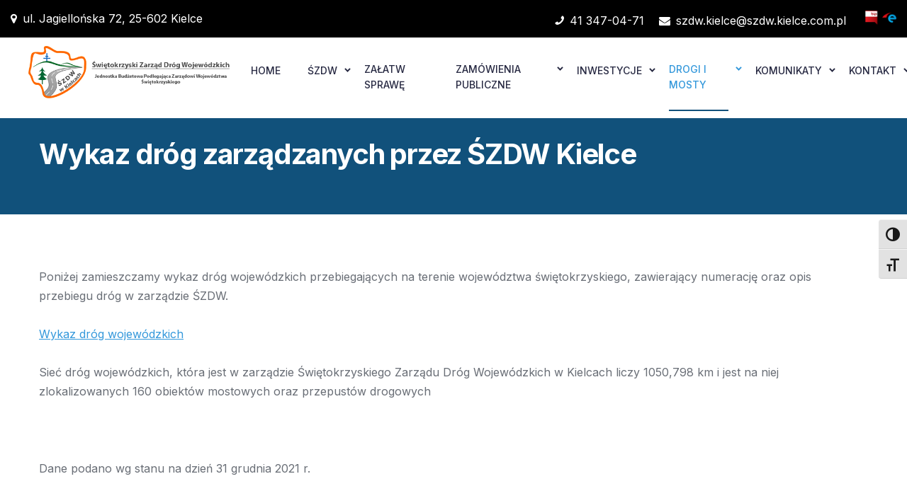

--- FILE ---
content_type: text/html; charset=UTF-8
request_url: https://szdw.kielce.com.pl/wykaz-drog-zarzadzanych-przez-szdw-kielce/
body_size: 20602
content:
<!DOCTYPE html>
<html lang="pl-PL">
    <head>
        <meta http-equiv="Content-Type" content="text/html; charset=UTF-8">
        <meta name="viewport" content="width=device-width, initial-scale=1, maximum-scale=1">
        <meta http-equiv="X-UA-Compatible" content="IE=Edge">

                    <!-- Facebook meta -->
            <meta property="og:title" content="Wykaz dróg zarządzanych przez ŚZDW Kielce"/>
            <meta property="og:image" content=""/>
            <meta property="og:description" content="ul. Jagiellońska 72, 25-602 Kielce"/>
            <meta property="og:type" content="article" />

            <!-- Twitter meta -->
            <meta name="twitter:card" content="summary_large_image" />
            <meta name="twitter:url" content="https://szdw.kielce.com.pl/wykaz-drog-zarzadzanych-przez-szdw-kielce/" />
            <meta name="twitter:title" content="Wykaz dróg zarządzanych przez ŚZDW Kielce" />
            <meta name="twitter:description" content="ul. Jagiellońska 72, 25-602 Kielce" />
            <meta name="twitter:image" content="" />
            
        <title>Wykaz dróg zarządzanych przez ŚZDW Kielce &#8211; Świętokrzyski Zarząd Dróg Wojewódzkich</title>
<meta name='robots' content='max-image-preview:large' />
<link rel='dns-prefetch' href='//fonts.googleapis.com' />
<link rel="alternate" type="application/rss+xml" title="Świętokrzyski Zarząd Dróg Wojewódzkich &raquo; Kanał z wpisami" href="https://szdw.kielce.com.pl/feed/" />
<link rel="alternate" type="application/rss+xml" title="Świętokrzyski Zarząd Dróg Wojewódzkich &raquo; Kanał z komentarzami" href="https://szdw.kielce.com.pl/comments/feed/" />
<link rel="alternate" title="oEmbed (JSON)" type="application/json+oembed" href="https://szdw.kielce.com.pl/wp-json/oembed/1.0/embed?url=https%3A%2F%2Fszdw.kielce.com.pl%2Fwykaz-drog-zarzadzanych-przez-szdw-kielce%2F" />
<link rel="alternate" title="oEmbed (XML)" type="text/xml+oembed" href="https://szdw.kielce.com.pl/wp-json/oembed/1.0/embed?url=https%3A%2F%2Fszdw.kielce.com.pl%2Fwykaz-drog-zarzadzanych-przez-szdw-kielce%2F&#038;format=xml" />
<style id='wp-img-auto-sizes-contain-inline-css' type='text/css'>
img:is([sizes=auto i],[sizes^="auto," i]){contain-intrinsic-size:3000px 1500px}
/*# sourceURL=wp-img-auto-sizes-contain-inline-css */
</style>
<style id='wp-emoji-styles-inline-css' type='text/css'>

	img.wp-smiley, img.emoji {
		display: inline !important;
		border: none !important;
		box-shadow: none !important;
		height: 1em !important;
		width: 1em !important;
		margin: 0 0.07em !important;
		vertical-align: -0.1em !important;
		background: none !important;
		padding: 0 !important;
	}
/*# sourceURL=wp-emoji-styles-inline-css */
</style>
<style id='classic-theme-styles-inline-css' type='text/css'>
/*! This file is auto-generated */
.wp-block-button__link{color:#fff;background-color:#32373c;border-radius:9999px;box-shadow:none;text-decoration:none;padding:calc(.667em + 2px) calc(1.333em + 2px);font-size:1.125em}.wp-block-file__button{background:#32373c;color:#fff;text-decoration:none}
/*# sourceURL=/wp-includes/css/classic-themes.min.css */
</style>
<link rel='stylesheet' id='ui-font-css' href='https://szdw.kielce.com.pl/wp-content/plugins/wp-accessibility/toolbar/fonts/css/a11y-toolbar.css?ver=2.2.6' type='text/css' media='all' />
<link rel='stylesheet' id='wpa-toolbar-css' href='https://szdw.kielce.com.pl/wp-content/plugins/wp-accessibility/toolbar/css/a11y.css?ver=2.2.6' type='text/css' media='all' />
<link rel='stylesheet' id='ui-fontsize.css-css' href='https://szdw.kielce.com.pl/wp-content/plugins/wp-accessibility/toolbar/css/a11y-fontsize.css?ver=2.2.6' type='text/css' media='all' />
<style id='ui-fontsize.css-inline-css' type='text/css'>
html { --wpa-font-size: clamp( 24px, 1.5rem, 36px ); --wpa-h1-size : clamp( 48px, 3rem, 72px ); --wpa-h2-size : clamp( 40px, 2.5rem, 60px ); --wpa-h3-size : clamp( 32px, 2rem, 48px ); --wpa-h4-size : clamp( 28px, 1.75rem, 42px ); --wpa-sub-list-size: 1.1em; --wpa-sub-sub-list-size: 1em; } 
/*# sourceURL=ui-fontsize.css-inline-css */
</style>
<link rel='stylesheet' id='wpa-style-css' href='https://szdw.kielce.com.pl/wp-content/plugins/wp-accessibility/css/wpa-style.css?ver=2.2.6' type='text/css' media='all' />
<style id='wpa-style-inline-css' type='text/css'>
:root { --admin-bar-top : 7px; }
/*# sourceURL=wpa-style-inline-css */
</style>
<link rel='stylesheet' id='transx-fonts-css' href='//fonts.googleapis.com/css?family=Inter%3A300%2C400%2C500%2C600%2C700&#038;ver=6.9' type='text/css' media='all' />
<link rel='stylesheet' id='bootstrap-css' href='https://szdw.kielce.com.pl/wp-content/themes/szdwkielce-theme/css/bootstrap.css?ver=6.9' type='text/css' media='all' />
<link rel='stylesheet' id='transx-font-awesome-css' href='https://szdw.kielce.com.pl/wp-content/themes/szdwkielce-theme/css/font-awesome.min.css?ver=6.9' type='text/css' media='all' />
<link rel='stylesheet' id='transx-theme-css' href='https://szdw.kielce.com.pl/wp-content/themes/szdwkielce-theme/css/theme.css?ver=6.9' type='text/css' media='all' />
<style id='transx-theme-inline-css' type='text/css'>

        .transx_page-header__top {
            font-family: Inter, sans-serif;
            font-size: 14px;
            line-height: 1.6;
            font-weight: 400;
            text-transform: none;
            font-style: normal;
        }
        
        .transx_page-header__top .transx_header_socials li a {
            font-size: 15px;
        }
    
        
    
        header.transx_transparent_header_on .transx_dropdown-trigger__item,
        header.transx_transparent_header_on .transx_dropdown-trigger__item:after,
        header.transx_transparent_header_on .transx_dropdown-trigger__item:before {
            background: #ffffff;
        }
        
        header.transx_transparent_header_on .transx_dropdown-trigger:hover .transx_dropdown-trigger__item,
        header.transx_transparent_header_on .transx_dropdown-trigger:hover .transx_dropdown-trigger__item:after,
        header.transx_transparent_header_on .transx_dropdown-trigger:hover .transx_dropdown-trigger__item:before {
            background: #ffffff;
        }
        
        .transx_main-menu > li > a,
        header.transx_transparent_header_on.transx_visible_transparent_on_scroll .transx_main-menu > li > a,
        .quadmenu-navbar-nav > li > a,
        header.transx_transparent_header_on.transx_visible_transparent_on_scroll .quadmenu-navbar-nav > li > a,
        .transx_mobile_menu_container ul.transx_mobile_menu > li a {
            font-family: Inter, sans-serif;
            font-size: 14px;
            line-height: 1.6;
            font-weight: 500;
            text-transform: uppercase;
            font-style: normal;
        }
        
        header.transx_transparent_header_on .transx_main-menu > li > a,
        header.transx_transparent_header_on .quadmenu-navbar-nav > li > a {
            color: #ffffff;
        }
        
        header.transx_transparent_header_on .transx_main-menu > li:hover > a,
        header.transx_transparent_header_on .quadmenu-navbar-nav > li:hover > a,
        header.transx_transparent_header_on .transx_main-menu > li.current-menu-ancestor > a,
        header.transx_transparent_header_on .quadmenu-navbar-nav > li.current-menu-ancestor > a {
            color: #ffffff;
        }
        
        header.transx_transparent_header_on.transx_visible_transparent_on_scroll .transx_main-menu > li:hover > a,
        header.transx_transparent_header_on.transx_visible_transparent_on_scroll .quadmenu-navbar-nav > li:hover > a {
            color: #3498db;
        }
        
        header.transx_transparent_header_on .transx_main-menu > li.menu-item-has-children > a:before,
        header.transx_transparent_header_on .transx_main-menu > li.menu-item-has-children > a:after,
        body header.transx_transparent_header_on .quadmenu-navbar-nav > li.quadmenu-item-has-children > a:before,
        body header.transx_transparent_header_on .quadmenu-navbar-nav > li.quadmenu-item-has-children > a:after,
        header.transx_transparent_header_on .transx_main-menu > li.menu-item-has-children > a:before, 
        header.transx_transparent_header_on .transx_main-menu > li.menu-item-has-children > a:after {
            background: #ffffff;
        }
        
        header.transx_transparent_header_on .transx_main-menu > li.menu-item-has-children.current-menu-ancestor > a:before,
        header.transx_transparent_header_on .transx_main-menu > li.menu-item-has-children.current-menu-ancestor > a:after,
        body header.transx_transparent_header_on .quadmenu-navbar-nav > li.quadmenu-item-has-children.current-menu-ancestor > a:before,
        body header.transx_transparent_header_on .quadmenu-navbar-nav > li.quadmenu-item-has-children.current-menu-ancestor > a:after,
        header.transx_transparent_header_on .transx_main-menu > li.menu-item-has-children.current-menu-ancestor > a:before, 
        header.transx_transparent_header_on .transx_main-menu > li.menu-item-has-children.current-menu-ancestor > a:after {
            background: #ffffff;
        }
        
        header.transx_transparent_header_on .transx_main-menu > li.menu-item-has-children:hover > a:before,
        header.transx_transparent_header_on .transx_main-menu > li.menu-item-has-children:hover > a:after,
        body header.transx_transparent_header_on .quadmenu-navbar-nav > li.quadmenu-item-has-children:hover > a:before,
        body header.transx_transparent_header_on .quadmenu-navbar-nav > li.quadmenu-item-has-children:hover > a:after,
        header.transx_transparent_header_on .transx_main-menu > li.menu-item-has-children:hover > a:before, 
        header.transx_transparent_header_on .transx_main-menu > li.menu-item-has-children:hover > a:after {
            background: #ffffff;
        }
        
        header.transx_transparent_header_on.transx_visible_transparent_on_scroll .transx_main-menu > li.menu-item-has-children > a:before,
        header.transx_transparent_header_on.transx_visible_transparent_on_scroll .transx_main-menu > li.menu-item-has-children > a:after,
        body header.transx_transparent_header_on.transx_visible_transparent_on_scroll .quadmenu-navbar-nav > li.quadmenu-item-has-children > a:before,
        body header.transx_transparent_header_on.transx_visible_transparent_on_scroll .quadmenu-navbar-nav > li.quadmenu-item-has-children > a:after,
        header.transx_transparent_header_on.transx_visible_transparent_on_scroll .transx_main-menu > li.menu-item-has-children > a:before,
        header.transx_transparent_header_on.transx_visible_transparent_on_scroll .transx_main-menu > li.menu-item-has-children > a:after,
        body header.transx_transparent_header_on.transx_visible_transparent_on_scroll .quadmenu-navbar-nav > li.quadmenu-item-has-children > a:before,
        body header.transx_transparent_header_on.transx_visible_transparent_on_scroll .quadmenu-navbar-nav > li.quadmenu-item-has-children > a:after,
        header.transx_transparent_header_on.transx_visible_transparent_on_scroll .transx_main-menu > li.menu-item-has-children > a:before, 
        header.transx_transparent_header_on.transx_visible_transparent_on_scroll .transx_main-menu > li.menu-item-has-children > a:after {
            background: #282a43;
        }
        
        header.transx_transparent_header_on.transx_visible_transparent_on_scroll .transx_main-menu > li.menu-item-has-children:hover > a:before,
        header.transx_transparent_header_on.transx_visible_transparent_on_scroll .transx_main-menu > li.menu-item-has-children:hover > a:after,
        body header.transx_transparent_header_on.transx_visible_transparent_on_scroll .quadmenu-navbar-nav > li.quadmenu-item-has-children:hover > a:before,
        body header.transx_transparent_header_on.transx_visible_transparent_on_scroll .quadmenu-navbar-nav > li.quadmenu-item-has-children:hover > a:after
        header.transx_transparent_header_on.transx_visible_transparent_on_scroll .transx_main-menu > li.menu-item-has-children:hover > a:before, 
        header.transx_transparent_header_on.transx_visible_transparent_on_scroll .transx_main-menu > li.menu-item-has-children:hover > a:after {
            background: #3498db;
        }
        
        .transx_main-menu > li ul.sub-menu,
        .quadmenu-navbar-nav > li .quadmenu-dropdown-menu {
            background: #31373f;
        }
        
        .transx_main-menu > li ul.sub-menu:before,
        .quadmenu-navbar-nav > li .quadmenu-dropdown-menu:before {
            border-top-color: #31373f;
        }
        
        .transx_main-menu > li ul.sub-menu > li > a,
        .quadmenu-navbar-nav > li .quadmenu-dropdown-menu ul > li > a,
        .transx_mobile_menu_container ul.transx_mobile_menu > li .sub-menu li a {
            font-family: Inter, sans-serif;
            font-size: 14px;
            line-height: 1.6;
            font-weight: 400;
            text-transform: none;
            font-style: normal;
            color: #ffffff;
        }
        
        .transx_main-menu > li ul.sub-menu > li > a:hover,
        .quadmenu-navbar-nav > li .quadmenu-dropdown-menu ul > li > a:hover {
            color: #8d9296;
        }
    
        .transx_aside-dropdown__inner {
            background: #31373f;
            font-family: Inter, sans-serif;
            font-size: 14px;
            line-height: 20px;
            font-weight: 500;
            text-transform: none;
            font-style: normal;
        }
        
        .transx_aside-dropdown__close {
            color: #ffffff;
        }
        
        .transx_aside-dropdown__close:hover {
            color: #ffffff;
        }
        
        .transx_aside-dropdown__inner .transx_aside-menu a {
            color: #ffffff;
        }
        
        .transx_aside-dropdown__inner .transx_aside-menu a:hover {
            color: #bfbfbf;
        }
        
        .transx_aside-dropdown__inner .transx_aside-inner a {
            color: #ffffff;
        }
        
        .transx_aside-dropdown__inner .transx_aside-inner a:hover {
            color: #bfbfbf;
        }
        
        body .transx_aside-dropdown__inner .transx_aside-socials a {
            font-size: 16px;
            color: #ffffff;
        }
        
        body .transx_aside-dropdown__inner .transx_aside-socials a:hover {
            color: #1eae98;
            border-color: #1eae98;
        }
    
        body,
        body .elementor-widget-text-editor {
            font-family: Inter, sans-serif;
            font-size: 16px;
            line-height: 1.7;
            font-weight: 400;
            color: #696e76;
        }
        
        .transx_icon_box_item.transx_view_type_3 .transx_info_container,
        mark {
            color: #696e76;
        }
        
        body .transx_content_wrapper .elementor-widget-text-editor {
            font-family: Inter, sans-serif;
        }
        
        .transx_button,
        .woocommerce .widget_price_filter .price_slider_amount .button,
        .woocommerce .widget_shopping_cart .buttons a,
        .woocommerce.widget_shopping_cart .buttons a {
            font-family: Inter, sans-serif;
            font-size: 13px;
            font-weight: 500;
            text-transform: uppercase;
            font-style: normal;
            color: #414a53;
            background: transparent;
            border-color: #1eae98;
        }
        
        .transx_button:hover,
        .wp-block-button__link:hover,
        .woocommerce .widget_price_filter .price_slider_amount .button:hover,
        .woocommerce .widget_shopping_cart .buttons a:hover,
        .woocommerce.widget_shopping_cart .buttons a:hover {
            color: #ffffff;
            background: #1eae98;
            border-color: #1eae98;
        }
        
        h1, h2, h3, h4, h5, h6,
        body .elementor-widget-heading .elementor-heading-title,
        html :where(.editor-styles-wrapper) h1,
        html :where(.editor-styles-wrapper) h2,
        html :where(.editor-styles-wrapper) h3,
        html :where(.editor-styles-wrapper) h4,
        html :where(.editor-styles-wrapper) h5,
        html :where(.editor-styles-wrapper) h6 {
            font-family: Inter, sans-serif;
            font-weight: 700;
            text-transform: none;
            font-style: normal;
            color: #414a53;
        }
        
        h1,
        body .elementor-widget-heading h1.elementor-heading-title,
        html :where(.editor-styles-wrapper) h1 {
            font-size: 40px;
            line-height: 1.6;
        }
        
        h2,
        body .elementor-widget-heading h2.elementor-heading-title,
        html :where(.editor-styles-wrapper) h2 {
            font-size: 35px;
            line-height: 1.6;
        }
        
        h3,
        body .elementor-widget-heading h3.elementor-heading-title,
        html :where(.editor-styles-wrapper) h3 {
            font-size: 30px;
            line-height: 1.6;
        }
        
        h4,
        body .elementor-widget-heading h4.elementor-heading-title,
        html :where(.editor-styles-wrapper) h4 {
            font-size: 20px;
            line-height: 1.6;
        }
        
        h5,
        body .elementor-widget-heading h5.elementor-heading-title,
        html :where(.editor-styles-wrapper) h5 {
            font-size: 18px;
            line-height: 1.6;
        }
        
        h6,
        body .elementor-widget-heading h6.elementor-heading-title,
        html :where(.editor-styles-wrapper) h6 {
            font-size: 16px;
            line-height: 1.6;
        }
        
        b, 
        strong {
            color: #414a53;
        }
    
        .transx_footer_container {
            background-color: #31373f;
        }
    
        .footer_widget {
            font-family: Inter, sans-serif;
        }
    
        .transx_page_title_container {
            min-height: 250px;
            background-color: #11517b;
            background-image: url("");
        }
        
        .transx_site_title_container {
            -webkit-text-stroke-color: rgba(255,255,255, .25);
            font-family: Inter, cursive;
            font-size: 200px;
        }
        
        .transx_page_title {
            color: #ffffff;
            font-family: Inter, sans-serif;
            font-size: 40px;
        }
    
        .transx_blog-post__socials a {
            color: #414a53;
        }
        
        .transx_blog-post__socials a:hover {
            color: #1eae98;
            border-color: #1eae98;
        }
        
        .form__field,
        .transx_sidebar .widget.widget_search .transx_icon_search,
        .transx_sidebar .widget.widget_categories select,
        body #give_checkout_user_info p input,
        body form[id*=give-form] .give-donation-levels-wrap + fieldset + div p input[type="text"],
        body form[id*=give-form] .give-donation-levels-wrap + fieldset + div p input[type="email"],
        .wp-block-search input[type="search"],
        input[type="password"],
        input[type="text"],
        input[type="tel"],
        input[type="email"],
        input[type="date"],
        textarea,
        .transx_sidebar .widget_product_search input[type="search"],
        .transx_header_search_container .transx_icon_search {
            color: #000000;
            background: #ffffff;
            border-color: #e2e2e2;
        }
        
        .form__field:focus,
        input[type="text"]:focus,
        input[type="tel"]:focus,
        input[type="email"]:focus,
        input[type="date"]:focus,
        textarea:focus,
        body #give_checkout_user_info p input:focus {
            background: #ffffff;
            border-color: #333333;
        }
        
        input[type="submit"],
        .wp-block-search button[type="submit"],
        #cancel-comment-reply-link {
            color: #414a53;
            background: ;
            border-color: #1eae98;
        }
        
        input[type="submit"]:hover,
        .wp-block-search button[type="submit"]:hover,
        #cancel-comment-reply-link:hover {
            color: #ffffff;
            background: #1eae98;
            border-color: #1eae98;
        }
        
        .footer_widget .mc4wp-form input[type="submit"]:hover {
            background: #1eae98;
            border-color: #1eae98;
        }
        
        .transx_comments__item-name {
            color: #414a53;
        }
        
        .comment-respond .logged-in-as a {
            color: #696e76;
        }
        
        .comment-respond .logged-in-as a:hover {
            color: #11517b;
        }
        
        nody .transx_content_paging_wrapper .page-link span,
        body .transx_content_paging_wrapper .page-link a:hover,
        body .transx_pagination nav.pagination span.current,
        body .transx_pagination nav.pagination a:hover,
        body.woocommerce nav.woocommerce-pagination ul li span.current,
        body.woocommerce nav.woocommerce-pagination ul li a:hover {
            background: #11517b;
            border-color: #11517b;
        }
    
        .transx_404_error_container {
            background-image: url();
            background-color: #11517b;
        }
    
        .transx_standard_blog_listing .transx_category_container {
            background: #F36F8F;
        }
        
        .transx_info_field a,
        .transx_phone_item a,
        .transx_shortcodes_tabs_widget .transx_tabs_titles_container .transx_tab_title_item.active a {
            color: #696e76;
        }
        
        body .transx_content_wrapper .elementor-widget-text-editor ul li,
        body .transx_content_wrapper .elementor-widget-text-editor ol li,
        body .elementor-widget-counter .elementor-counter-title,
        .transx_person_position,
        body .elementor-widget-progress .elementor-title,
        body .elementor-widget-image-box .elementor-image-box-content .elementor-image-box-title,
        body .transx_view_type_1 .elementor-alert .elementor-alert-title,
        body .transx_view_type_2 .elementor-alert .elementor-alert-title,
        body .elementor-widget-accordion .elementor-accordion .elementor-tab-content,
        .widget.widget_recent_entries .post-date {
            font-family: Inter, sans-serif;
        }
        
        body .elementor-widget-accordion .elementor-accordion .elementor-tab-title a,
        body .elementor-widget-toggle .elementor-toggle .elementor-tab-title a,
        body .elementor-widget-accordion .elementor-active .elementor-accordion-icon, 
        body .elementor-widget-accordion .elementor-active a,
        body .elementor-widget-accordion .elementor-accordion-icon,
        body .elementor-widget-accordion a,
        .transx_causes_listing_wrapper .transx_post_title a,
        .transx_causes_slider_wrapper .transx_post_title a,
        .transx_content_slider_wrapper.transx_view_type_1 .transx_anchor,
        .transx_content_slider_wrapper.transx_view_type_2 .transx_anchor,
        .transx_content_slider_wrapper.transx_view_type_4 .transx_anchor,
        .transx_standard_blog_listing .transx_post_title a,
        body .elementor-widget-image-box .elementor-image-box-content .elementor-image-box-title,
        .transx_blockquote.transx_view_type_2,
        .transx_filter li a,
        .transx_blog_listing_date_box span,
        body .transx_calc_distance_container .irs-single,
        .transx_price_item .transx_custom_fields_container .transx_custom_field.transx_active_field,
        .transx_download_doc_widget.view_type_3 .transx_dd_title a,
        .transx_location_content_container .transx_location_title a,
        .transx_price_item .transx_price_wrapper,
        .gallery-masonry__description,
        .transx_testimonials_wrapper .transx_author_container,
        .transx_icon_box_item.transx_view_type_3 .transx_info_container {
            color: #414a53;
        }
        
        .transx_links_list li a:before {
            border-color: #414a53;
        }
        
        body .elementor-widget-counter .elementor-counter-number-wrapper,
        .transx_person_name,
        body .elementor-widget-accordion .elementor-accordion .elementor-tab-title,
        body .elementor-widget-toggle .elementor-toggle .elementor-tab-title,
        .transx_sidebar .widget.widget_categories ul li,
        .transx_sidebar .widget.widget_transx_categories_widget ul li,
        .transx_sidebar .widget.widget_recent_entries ul li,
        .transx_sidebar .widget.widget_archive ul li,
        .transx_sidebar .widget.widget_pages ul li,
        .transx_sidebar .widget.widget_meta ul li,
        .transx_sidebar .widget.widget_recent_comments ul li,
        .transx_sidebar .widget.widget_product_categories ul li,
        .transx_sidebar .widget.widget_layered_nav ul li,
        .transx_sidebar .widget.widget_rating_filter ul li,
        .transx_sidebar .recent-posts__item-link,
        body .elementor-widget-image-carousel .swiper-container .swiper-slide figure figcaption,
        .transx_tours_item_price,
        .transx_event_calendar_date span,
        .transx_calendar_item_time,
        .transx_price_item .transx_price_container .transx_price {
            font-family: Inter, sans-serif;
        }
        
        body .transx_causes_slider_widget .transx_slider_nav_button,
        body .transx_testimonials_wrapper .transx_slider_nav_button,
        body .transx_content_slider_wrapper .transx_slider_nav_button,
        body .transx_donation_wrapper.view_type_1 .transx_donations_item_link,
        body .transx_donation_wrapper.view_type_1 .transx_donations_item_link:hover,
        body .transx_donation_wrapper.view_type_2 .transx_donations_item_link,
        body .transx_donation_wrapper.view_type_2 .transx_donations_item_link:hover,
        body .transx_events_listing_wrapper.view_type_2 .transx_event_item_link,
        body .transx_events_listing_wrapper.view_type_2 .transx_event_item_link:hover,
        body .transx_info_box_button,
        body .transx_info_box_button:hover {
            border-color: #11517b;
        }
        
        .transx_causes_slider_widget .transx_slider_nav_button,
        .transx_testimonials_wrapper .transx_slider_nav_button,
        .transx_content_slider_wrapper .transx_slider_nav_button,
        .transx_blog_listing_widget .transx_post_title a,
        .transx_recent_posts_widget .transx_post_title a,
        .transx_sidebar .recent-posts__item-link,
        .transx_sidebar .widget.widget_categories ul li a,
        .transx_sidebar .widget.widget_transx_categories_widget ul li a,
        .transx_sidebar .widget.widget_recent_entries ul li a,
        .transx_sidebar .widget.widget_archive ul li a,
        .transx_sidebar .widget.widget_tag_cloud .tagcloud a,
        .transx_standard_blog_listing .transx_blog_listing_categories a,
        .footer_widget.widget_tag_cloud .tagcloud a,
        .transx_sidebar .widget.widget_pages ul li a,
        .transx_sidebar .widget.widget_meta ul li a,
        .transx_sidebar .widget.widget_recent_comments ul li a,
        .transx_sidebar .widget.widget_rss .widget_title a,
        .transx_sidebar .widget.widget_rss ul li a,
        .transx_sidebar .widget.widget_nav_menu ul li a,
        .transx_sidebar .widget.widget_product_categories ul li a,
        .transx_sidebar .widget.widget_layered_nav ul li a,
        .transx_sidebar .widget.widget_rating_filter ul li a,
        .transx_sidebar .widget_calendar table a,
        .transx_sidebar .widget_calendar nav a,
        .wp-block-archives-list li a,
        .wp-block-calendar table a,
        .has-avatars .wp-block-latest-comments__comment .wp-block-latest-comments__comment-meta a,
        .transx_events_wrapper .transx_event_title a,
        .transx_no_result_search_form .transx_icon_search,
        .wp-block-latest-comments .wp-block-latest-comments__comment a,
        .wp-block-latest-posts li a,
        .wp-block-rss li a,
        .page-link,
        .page-link a,
        .page-link:hover,
        .transx_page_content_container table td a,
        .transx_page_content_container table th a,
        .transx_blog_content_container table th a,
        .transx_sidebar .widget_calendar caption,
        .transx_event_listing_item_title a,
        .transx_event_listing_item_title a:hover,
        .transx_blog_listing_title a,
        .transx_donation_item_title a,
        .transx_blog_listing_title a:hover,
        .transx_donation_item_title a:hover,
        .wp-block-tag-cloud a,
        .transx_content_slider_wrapper.transx_view_type_1 .transx_additional_info {
            color: #414a53;
        }
        
        .transx_causes_slider_widget .transx_slider_nav_button:hover,
        .transx_testimonials_wrapper .transx_slider_nav_button:hover,
        .transx_content_slider_wrapper .transx_slider_nav_button:hover,
        .transx_blog_listing_widget .transx_post_title a:hover,
        .transx_recent_posts_widget .transx_post_title a:hover,
        .transx_sidebar .recent-posts__item-link:hover,
        .transx_sidebar .widget.widget_categories ul li:hover,
        .transx_sidebar .widget.widget_transx_categories_widget ul li:hover,
        .transx_sidebar .widget.widget_categories ul li:hover a,
        .transx_sidebar .widget.widget_transx_categories_widget ul li:hover a,
        .transx_sidebar .widget.widget_categories ul li a:hover,
        .transx_sidebar .widget.widget_transx_categories_widget ul li a:hover,
        .transx_sidebar .widget.widget_recent_entries ul li a:hover,
        .transx_sidebar .widget.widget_archive ul li a:hover,
        .transx_sidebar .widget.widget_pages ul li a:hover,
        .transx_sidebar .widget.widget_meta ul li a:hover,
        .transx_sidebar .widget.widget_recent_comments ul li a:hover,
        .transx_sidebar .widget.widget_rss .widget_title a:hover,
        .transx_sidebar .widget.widget_rss ul li a:hover,
        .transx_sidebar .widget.widget_nav_menu ul li a:hover,
        .transx_sidebar .widget.widget_product_categories ul li a:hover,
        .transx_sidebar .widget.widget_layered_nav ul li a:hover,
        .transx_sidebar .widget.widget_rating_filter ul li a:hover,
        .transx_sidebar .widget_calendar table a:hover,
        .transx_sidebar .widget_calendar nav a:hover,
        .transx_events_wrapper .transx_event_title a:hover,
        .transx_causes_slider_wrapper.transx_view_type_3 .transx_slider_nav_button:hover,
        .has-avatars .wp-block-latest-comments__comment .wp-block-latest-comments__comment-meta a:hover,
        .wp-block-latest-comments .wp-block-latest-comments__comment a:hover,
        .wp-block-latest-posts li a:hover,
        .wp-block-rss li a:hover,
        .transx_sidebar .widget.widget_recent_comments ul li .comment-author-link a:hover {
            color: #11517b;
        }
        
        .transx_events_wrapper.transx_view_type_2 .transx_event_item .icon {
            stroke: #11517b;
        }
        
        .transx_standard_blog_listing .transx_standard_blog_item .transx_button:hover {
            background: #11517b;
        }
        
        .transx_sidebar .widget.widget_categories ul li:hover:before,
        .transx_sidebar .widget_product_categories ul li:hover:before,
        .transx_sidebar .widget_archive ul li:hover:before {
            border-color: #11517b;
        }
    
        .transx_shop_loop select.orderby {
            color: #414a53;
        }
        
        .transx_single_product_page .transx_page_title_container {
            background-color: #11517b;
            background-image: url("https://szdw.kielce.com.pl/wp-content/themes/szdwkielce-theme/img/null.png"); 
        }
        
        .transx_single_product_page .price,
        .transx_single_product_page .transx_minus_button:hover,
        .transx_single_product_page .transx_plus_button:hover,
        .woocommerce-account .lost_password a:hover,
        .woocommerce div.product form.cart .reset_variations:hover,
        .transx_sidebar .widget.widget_rating_filter ul li a .star-rating span,
        .transx_sidebar .widget_products .star-rating span,
        .transx_sidebar .widget_top_rated_products .star-rating span,
        .transx_sidebar .widget_recent_reviews .star-rating span,
        .transx_sidebar .widget.widget_product_tag_cloud .tagcloud a:hover,
        .transx_single_product_page .product_meta span a:hover,
        .comment-form-cookies-consent input[type="checkbox"]:checked + label:before,
        .woocommerce-form-login__rememberme input[type="checkbox"]:checked + span:before {
            color: #11517b;
        }
        
        .transx_header_cart .transx_header_cart_counter,
        .woocommerce .widget_price_filter .price_slider_amount .button:hover,
        .woocommerce .widget_shopping_cart .buttons a:hover,
        .woocommerce.widget_shopping_cart .buttons a:hover,
        /*.woocommerce ul.products li.product .button,
        .woocommerce ul.products li.product .added_to_cart,*/
        .woocommerce div.product .woocommerce-tabs ul.tabs li a:before,
        #ebe9eb.woocommerce #respond input#submit, 
        .woocommerce #review_form #respond .form-submit input:hover,
        .woocommerce table.shop_table tbody td.actions .button:hover,
        .woocommerce-page .cart-collaterals .wc-proceed-to-checkout .button:hover,
        .woocommerce-checkout .checkout_coupon .button:hover,
        .woocommerce #payment #place_order:hover, 
        .woocommerce-page #payment #place_order:hover,
        .woocommerce .woocommerce-MyAccount-content button.button:hover,
        .woocommerce .woocommerce-form-login .button:hover,
        .woocommerce-MyAccount-content .edit:hover,
        .woocommerce .return-to-shop .button:hover,
        .woocommerce .woocommerce-message .button:hover,
        .woocommerce .woocommerce-Message .button:hover,
        .transx_single_product_page .transx_minus_button:hover:before,
        .transx_single_product_page .transx_plus_button:hover:before,
        .transx_single_product_page .transx_plus_button:hover:after,
        .woocommerce table.shop_table tbody .quantity .transx_minus_button:hover:before,
        .woocommerce table.shop_table tbody .quantity .transx_plus_button:hover:before,
        .woocommerce table.shop_table tbody .quantity .transx_plus_button:hover:after,
        .woocommerce .lost_reset_password .button:hover,
        .transx_sidebar .widget_product_categories a:after,
        body.transx_single_product_page.woocommerce div.product form.cart .button:hover {
            background: #11517b;
        }
        
        .transx_sidebar .widget.widget_product_tag_cloud .tagcloud a,
        .woocommerce ul.product_list_widget li a,
        .woocommerce div.product .woocommerce-tabs ul.tabs li a:hover,
        .woocommerce div.product .woocommerce-tabs ul.tabs li.active a,
        .woocommerce div.product .woocommerce-tabs .panel.woocommerce-Tabs-panel--description table td,
        .woocommerce div.product .woocommerce-tabs .panel.woocommerce-Tabs-panel--reviews .comment-reply-title,
        .woocommerce-checkout .woocommerce-info a,
        .woocommerce-MyAccount-navigation ul li a,
        .woocommerce #reviews #comments ol.commentlist li .comment-text p.meta .woocommerce-review__author {
            color: #414a53;
        }
        
        .woocommerce ul.product_list_widget li a:hover {
            color: #11517b;
        }
        
        .woocommerce .widget_shopping_cart .cart_list li a.remove,
        .woocommerce.widget_shopping_cart .cart_list li a.remove {
            color: #414a53 !important;
        }
        
        .woocommerce .widget_shopping_cart .cart_list li a.remove:hover,
        .woocommerce.widget_shopping_cart .cart_list li a.remove:hover {
            color: #11517b !important;
        }
        
        .woocommerce .widget_price_filter .price_slider_amount .button,
        .woocommerce .widget_shopping_cart .buttons a,
        .woocommerce.widget_shopping_cart .buttons a,
        body.woocommerce #review_form #respond .form-submit input,
        body .woocommerce table.shop_table tbody td.actions .button,
        body .woocommerce .cart-collaterals .wc-proceed-to-checkout .button,
        body.woocommerce-page .cart-collaterals .wc-proceed-to-checkout .button,
        body.woocommerce-checkout .checkout_coupon .button,
        body .woocommerce #payment #place_order, 
        body.woocommerce-page #payment #place_order,
        body .woocommerce .woocommerce-MyAccount-content button.button,
        body .woocommerce .woocommerce-form-login .button,
        body .woocommerce-MyAccount-content .edit,
        body .woocommerce .return-to-shop .button,
        body .woocommerce .woocommerce-message .button,
        body .woocommerce .woocommerce-Message .button,
        body.woocommerce .woocommerce-message .button,
        body .woocommerce .lost_reset_password .button,
        body.transx_single_product_page.woocommerce div.product form.cart .button,
        .woocommerce div.product .woocommerce-tabs ul.tabs li.active a,
        .comment-form-cookies-consent input[type="checkbox"]:checked + label:before,
        .woocommerce-form-login__rememberme input[type="checkbox"]:checked + span:before {
            border-color: #11517b;
        }
        
        .transx_single_product_page .product_meta span,
        .transx_single_product_page .product_meta span a,
        .woocommerce table.shop_table thead,
        .woocommerce table.shop_table tbody td.product-name a,
        .woocommerce table.shop_table tbody td.product-price,
        .woocommerce table.shop_table tbody td.product-subtotal,
        .woocommerce table.shop_table tbody td.actions .coupon label,
        .woocommerce .cart-collaterals table.shop_table th,
        .woocommerce-page .cart-collaterals table.shop_table th,
        .woocommerce .cart-collaterals table.shop_table td,
        .woocommerce-page .cart-collaterals table.shop_table td,
        .woocommerce-checkout .woocommerce table.shop_table tbody td,
        .woocommerce-checkout .woocommerce table.shop_table tfoot th,
        .woocommerce-checkout .woocommerce table.shop_table tfoot td,
        .woocommerce div.product form.cart .variations td.label,
        .woocommerce-MyAccount-content a,
        .woocommerce-account .lost_password a {
            color: #414a53;
        }
        
        .woocommerce div.product .woocommerce-tabs .panel.woocommerce-Tabs-panel--reviews input,
        .woocommerce div.product .woocommerce-tabs .panel.woocommerce-Tabs-panel--reviews textarea {
            color: #000000;
            background: #ffffff;
        }
        
        .woocommerce div.product p.price ins,
        .woocommerce div.product span.price ins {
            font-family: Inter, sans-serif;
        }
        
        .transx_header_cart:hover .icon {
            stroke: #11517b;
        }
    
        html :where(.editor-styles-wrapper) {
            font-family: Inter, sans-serif;
            font-size: 16px;
            line-height: 1.7;
            font-weight: 400;
            color: #696e76;
        }
    
        .wp-block-post-title {
            font-family: Inter, sans-serif;
            font-size: 40px;
            color: #ffffff;
        }
        
        .edit-post-visual-editor__post-title-wrapper {
            background-color: #11517b;
            background-image: url("");
        }
        
        .wp-block-freeform.block-library-rich-text__tinymce a,
        .editor-styles-wrapper .block-editor-block-list__layout a,
        .editor-styles-wrapper .block-editor-block-list__layout a.tag-cloud-link:hover {
            color: #11517b;
        }
        
        .wp-block-calendar table td a:after {
            background-color: #11517b;
        }
        
        .wp-block-archives-list li a,
        .wp-block-calendar table caption, 
        .wp-block-calendar table tbody,
        .editor-styles-wrapper .block-editor-block-list__layout a.tag-cloud-link {
            color: #414a53;
        }
        
        .tag-cloud-link:after {
            background-color: #414a53;
        }
        
        body .wp-block-search input[type="search"],
        body .editor-styles-wrapper .wp-block-search__input {
            color: #000000;
            background-color: #ffffff;
            border-color: #e2e2e2;
        }
        
        body .editor-styles-wrapper .wp-block-search .wp-block-search__button {
            color: #414a53;
            background: ;
            border-color: #1eae98;
        }
    
                .transx_page_content_wrapper,
                .transx_blog_content_wrapper {
                    background: #ffffff;
                }
            
            header.transx_header .transx_logo,
            header.transx_header.transx_transparent_header_on.transx_visible_transparent_on_scroll .transx_logo,
            .transx_preloader_logo {
                width: 500px;
                height: 130px;
                background: url("https://szdw.kielce.com.pl/wp-content/uploads/2023/02/logo-szdw.png") 0 0 no-repeat transparent;
                background-size: 500px 130px;
            }
            
            header.transx_header.transx_transparent_header_on .transx_logo,
            .footer_type_3 .transx_footer_logo {
                width: 500px;
                height: 130px;
                background: url("https://szdw.kielce.com.pl/wp-content/uploads/2023/02/logo-szdw.png") 0 0 no-repeat transparent;
                background-size: 500px 130px;
            }
            
            @media only screen and (max-width: 1025px) {
                header.transx_header .transx_logo,
                header.transx_header.transx_transparent_header_on.transx_visible_transparent_on_scroll .transx_logo {
                    width: 495px;
                    height: 125px;
                    background-size: 495px 125px;
                }
            
                header.transx_header.transx_transparent_header_on .transx_logo,
                .footer_type_3 .transx_footer_logo {
                    width: 495px;
                    height: 125px;
                    background-size: 495px 125px;
                }
            }
        
                header.transx_header .transx_logo.transx_retina_on,
                header.transx_header.transx_transparent_header_on.transx_visible_transparent_on_scroll .transx_logo.transx_retina_on,
                .transx_preloader_logo {
                    width: 333px;
                    height: 86px;
                    background-size: 333px 86px;
                }
                
                header.transx_header.transx_transparent_header_on .transx_logo.transx_retina_on,
                .footer_type_3 .transx_footer_logo.transx_retina_on {
                    width: 333px;
                    height: 86px;
                    background-size: 333px 86px;
                }
                
                @media only screen and (max-width: 1025px) {
                    header.transx_header .transx_logo.transx_retina_on,
                    header.transx_header.transx_transparent_header_on.transx_visible_transparent_on_scroll .transx_logo.transx_retina_on {
                        width: 333px;
                        height: 86px;
                        background-size: 333px 86px;
                    }
                    
                    header.transx_header.transx_transparent_header_on .transx_logo.transx_retina_on,
                    .footer_type_3 .transx_footer_logo.transx_retina_on {
                        width: 333px;
                        height: 86px;
                        background-size: 333px 86px;
                    }
                }
            
            .transx_header_button,
            .transx_alt_header_button {
                color: #ffffff;
                background: #1eae98;
            }
            
            .transx_header_button:hover,
            .transx_alt_header_button:hover {
                color: #ffffff;
                background: #21bb9f;
            }
            
            .transx_page-header__top {
                background: #323639;
                color: #ffffff;
            }
            
            .transx_page-header__top a,
            header.transx_transparent_header_on .transx_page-header__top a:hover {
                color: #ffffff;
            }
            
            .transx_page-header__top a:hover {
                color: #ffffff;
            }
            
            .transx_page-header__top .transx_header_socials li a {
                font-size: 15px;
                color: #ffffff;
            }
            
            .transx_header,
            .transx_header.transx_transparent_header_on.transx_page-header--fixed {
                background: #ffffff;
            }
            
            .transx_header.transx_transparent_header_on {
                background: transparent;
            }
            
            .transx_main-menu > li > a,
            header.transx_transparent_header_on.transx_visible_transparent_on_scroll .transx_main-menu > li > a,
            .quadmenu-navbar-nav > li > a,
            header.transx_transparent_header_on.transx_visible_transparent_on_scroll .quadmenu-navbar-nav > li > a,
            .transx_mobile_menu_container ul.transx_mobile_menu > li a,
            .transx_page-header_4 .transx_tagline_phones_container a {
                color: #282a43;
            }
            
            header.transx_transparent_header_on.transx_visible_transparent_on_scroll .transx_main-menu > li.menu-item-has-children > a:before, 
            header.transx_transparent_header_on.transx_visible_transparent_on_scroll .transx_main-menu > li.menu-item-has-children > a:after {
                background: #282a43;
            }
            
            header.transx_transparent_header_on.transx_visible_transparent_on_scroll .transx_main-menu > li.menu-item-has-children:hover > a:before, 
            header.transx_transparent_header_on.transx_visible_transparent_on_scroll .transx_main-menu > li.menu-item-has-children:hover > a:after {
                background: #3498db;
            }
            
            .transx_main-menu > li.menu-item-has-children > a:before,
            .transx_main-menu > li.menu-item-has-children > a:after,
            .transx_mobile_menu_container .transx_mobile_menu > li.menu-item-has-children > a:before,
            .transx_mobile_menu_container .transx_mobile_menu > li.menu-item-has-children > a:after,
            header.transx_transparent_header_on.transx_transparent_header_with_color .transx_main-menu > li.menu-item-has-children > a:before,
            header.transx_transparent_header_on.transx_transparent_header_with_color .transx_main-menu > li.menu-item-has-children > a:after,
            .quadmenu-navbar-nav > li.quadmenu-item-has-children > a:before,
            .quadmenu-navbar-nav > li.quadmenu-item-has-children > a:after,
            header.transx_transparent_header_on.transx_transparent_header_with_color .quadmenu-navbar-nav > li.quadmenu-item-has-children > a:before,
            header.transx_transparent_header_on.transx_transparent_header_with_color .quadmenu-navbar-nav > li.quadmenu-item-has-children > a:after {
                background: #282a43;
            }
            
            .transx_main-menu > li.menu-item-has-children.current-menu-ancestor > a:before,
            .transx_main-menu > li.menu-item-has-children.current-menu-ancestor > a:after,
            .transx_mobile_menu_container .transx_mobile_menu > li.menu-item-has-children.current-menu-ancestor > a:before,
            .transx_mobile_menu_container .transx_mobile_menu > li.menu-item-has-children.current-menu-ancestor > a:after,
            header.transx_transparent_header_on.transx_transparent_header_with_color .transx_main-menu > li.menu-item-has-children.current-menu-ancestor > a:before,
            header.transx_transparent_header_on.transx_transparent_header_with_color .transx_main-menu > li.menu-item-has-children.current-menu-ancestor > a:after,
            .quadmenu-navbar-nav > li.quadmenu-item-has-children.current-menu-ancestor > a:before,
            .quadmenu-navbar-nav > li.quadmenu-item-has-children.current-menu-ancestor > a:after,
            header.transx_transparent_header_on.transx_transparent_header_with_color .quadmenu-navbar-nav > li.quadmenu-item-has-children.current-menu-ancestor > a:before,
            header.transx_transparent_header_on.transx_transparent_header_with_color .quadmenu-navbar-nav > li.quadmenu-item-has-children.current-menu-ancestor > a:after {
                background: #3498db;
            }
            
            .transx_main-menu > li:hover > a,
            .quadmenu-navbar-nav > li:hover > a,
            .transx_main-menu > li.current-menu-ancestor > a,
            .quadmenu-navbar-nav > li.current-menu-ancestor > a {
                color: #3498db;
            }
            
            .transx_main-menu > li.menu-item-has-children:hover > a:before,
            .transx_main-menu > li.menu-item-has-children:hover > a:after {
                background: #3498db;
            }
            
            .transx_main-menu > li:before,
            .quadmenu-navbar-nav > li:before,
            .transx_transparent_header_on.transx_visible_transparent_on_scroll .transx_main-menu > li:before,
            .transx_transparent_header_on.transx_visible_transparent_on_scroll .quadmenu-navbar-nav > li:before,
            .transx_lower-menu li a:after,
            .transx_main-menu > li ul.sub-menu > li > a::after,
            .transx_mobile_menu > li ul.sub-menu > li > a::after,
            .quadmenu-navbar-nav > li .quadmenu-dropdown-menu ul > li > a:after {
                background: #11517b;
            }
            
            .transx_transparent_header_on .transx_main-menu > li:before,
            .transx_transparent_header_on .quadmenu-navbar-nav > li:before {
                background: #ffffff;
            }
            
            .footer_widget,
            .footer_widget a {
                color:  #ededed;
            }
            
            .footer_widget a:hover {
                color:  #ffffff;
            }
            
            .transx_footer-socials a,
            footer.transx_footer .transx_footer_socials a {
                color:  #ffffff;
            }
            
            .transx_footer-socials a:hover,
            footer.transx_footer .transx_footer_socials a:hover {
                color:  #1eae98;
                border-color: #1eae98;
            }
            
            .transx_footer_widget_title {
                color: #ffffff;
            }
            
            footer.transx_footer,
            footer.transx_footer a,
            .footer_widget.widget_custom_html .transx_footer_menu,
            .footer_widget.widget_custom_html a {
                color: #95999e;
            }
            
            footer.transx_footer a:hover,
            .footer_widget.widget_custom_html a:hover {
                color: #95999e;
            }
        
            a,
            a:hover,
            .transx_prefooter_type_2 .footer_widget:nth-of-type(3).widget_nav_menu ul.menu li a,
            .transx_footer_schedule li span:last-of-type,
            body .elementor-widget-text-editor.elementor-drop-cap-view-default .elementor-drop-cap,
            body .transx_content_wrapper .elementor-widget-text-editor ol li:before,
            .transx_person_socials li a:hover,
            body .transx_content_wrapper .elementor-widget-text-editor a:hover strong,
            body .transx_skills_info .elementor-widget-text-editor a:hover,
            .transx_testimonials_wrapper.transx_view_type_1 .transx_testimonials_icon,
            .transx_testimonials_wrapper.transx_view_type_2 .transx_testimonials_icon,
            .transx_testimonials_wrapper.transx_view_type_3 .transx_testimonials_icon,
            .transx_causes_slider_wrapper.transx_view_type_2 .transx_post_title a:hover,
            .transx_causes_grid_wrapper .projects-masonry__title a:hover,
            .transx_cause_item_wrapper .projects-masonry__title a:hover,
            .transx_events_listing_wrapper .icon,
            .transx_person_wrapper.transx_view_type_2 .transx_person_socials li a:hover,
            .transx_person_item_type_3 .transx_person_socials li a:hover,
            .transx_person_wrapper.transx_view_type_1 .transx_person_socials li a:hover,
            .transx_page_content_container table td a:hover,
            .transx_page_content_container table th a:hover,
            .transx_blog_content_container table th a:hover,
            .transx_sidebar .widget.widget_tag_cloud .tagcloud a:hover,
            .transx_standard_blog_listing .transx_blog_listing_categories a:hover,
            .transx_destination_widget .transx_destination_item:hover h6,
            .transx_tours_item_price,
            form.give-form .give-hidden:after, 
            form[id*=give-form] .give-hidden:after,
            #give-payment-mode-select .give-payment-mode-label:after,
            .transx_video_widget .transx_video_trigger_button:hover .transx_button_text,
            .transx_tabs_widget .transx_video_trigger_button:hover .transx_button_text,
            .transx_event_calendar_item.view_type_1 .transx_calendar_item:hover .transx_calendar_item_title a:hover,
            .transx_person_item_type_2:hover .transx_person_name,
            .transx_person_item_type_3:hover .transx_person_name,
            .transx_content_slider_wrapper .transx_additional_info a:hover,
            .transx_contacts_banner p a:hover,
            .transx_contacts_banner_mobile p a:hover,
            .transx_content_slider_wrapper .transx_socials_container li a:hover,
            .transx_content_slider_wrapper.transx_view_type_5 .transx_additional_info_container .transx_additional_info a,
            .transx_content_slider_wrapper.transx_view_type_5 .transx_additional_info_container .transx_additional_info a:hover,
            .transx_custom_products_list.view_type_2 .star-rating span:before,
            .wp-block-calendar .wp-calendar-nav a:hover,
            .transx_sidebar .widget_calendar nav a:hover,
            .transx_tours_carousel_widget .transx_tour_link,
            .woocommerce-checkout #payment .payment_method_paypal .about_paypal:hover,
            .woocommerce-page #payment .woocommerce-privacy-policy-text a:hover,
            .transx_sidebar .widget_calendar .wp-calendar-nav span.wp-calendar-nav-prev a:hover:before,
            .transx_sidebar .widget_calendar .wp-calendar-nav span.wp-calendar-nav-next a:hover:after,
            .wp-block-calendar .wp-calendar-nav span.wp-calendar-nav-prev a:hover:before,
            .wp-block-calendar .wp-calendar-nav span.wp-calendar-nav-next a:hover:after,
            .transx_aside-dropdown__inner .transx_aside_insta_container a:hover h3,
            .transx_page-header_4 .transx_tagline_phones_container a:hover,
            .transx_cart-trigger:hover .icon,
            .transx_post_details_tag_cont ul li:hover,
            .transx_post_details_tag_cont ul li:hover a,
            .transx_heading span,
            h1 span, body .elementor-widget-heading h1.elementor-heading-title span,
            h2 span, body .elementor-widget-heading h2.elementor-heading-title span,
            h3 span, body .elementor-widget-heading h3.elementor-heading-title span,
            h4 span, body .elementor-widget-heading h4.elementor-heading-title span,
            h5 span, body .elementor-widget-heading h5.elementor-heading-title span,
            h6 span, body .elementor-widget-heading h6.elementor-heading-title span,
            .transx_blockquote.transx_view_type_1:before,
            .transx_testimonials_wrapper.transx_view_type_1 .transx_author_container .transx_author_container_wrapper:before,
            .transx_testimonials_wrapper.transx_view_type_2 .transx_offset_container:before,
            .transx_testimonials_wrapper.transx_view_type_3 .transx_author_container_wrapper:before,
            .transx_icon_box_item .transx_icon_box_text,
            .transx_linked_item .transx_linked_item_counter,
            .transx_download_doc_widget.view_type_1 .transx_dd_link:hover,
            .transx_download_doc_widget.view_type_2 .transx_dd_link:hover,
            .transx_download_doc_widget.view_type_3 .transx_dd_title a:hover,
            .elementor-widget-image-box .elementor-image-box-title a:hover,
            .transx_links_list li a:hover,
            .transx_location_content_container .transx_location_title a:hover,
            .transx_phone_item a:hover,
            .transx_icon_box_item.transx_view_type_3 .transx_info_container a:hover,
            .transx_blog_listing_meta a:hover,
            .transx_blog_carousel_widget .transx_blog_title a:hover,
            .transx_content_slider_wrapper.transx_view_type_2 .transx_slider_counter .transx_all_slides,
            .transx_content_slider_wrapper .transx_additional_info a:hover,
            .transx_content_slider_wrapper.transx_view_type_1 .transx_additional_info a:hover,
            .footer_widget.widget_custom_html .transx_offices_list p a.transx_services_link,
            .footer_widget.widget_custom_html .transx_offices_list p a.transx_services_link:hover,
            .transx_standard_blog_listing .transx_blog_listing_tags a:hover,
            body ol.wp-block-latest-comments:not(.has-avatars) .wp-block-latest-comments__comment-author:hover,
            .wp-block-archives-list li a:hover,
            .wp-block-latest-posts li a:hover,
            .wp-block-rss li a:hover,
            .wp-block-calendar table td a:hover,
            .transx_back_to_top_button,
            .transx_post_meta_container a:hover,
            .transx_comments__item-action a:hover,
            .transx_comment_reply_cont a.comment-edit-link:hover,
            .transx_promo_box_item .transx_promo_box_content a:hover,
            .woocommerce ul.products li.product .button,
            .woocommerce ul.products li.product .added_to_cart {
                color: #11517b;
            }
            
            .footer_widget.widget_nav_menu ul.menu li a:after,
            .transx_donate_box_item .transx_button:hover,
            .transx_price_item .transx_price_button_container .transx_button:hover,
            .transx_causes_listing_wrapper.transx_view_type_1 .transx_featured_image_container .transx_category_container,
            .transx_causes_listing_wrapper.transx_view_type_1 .transx_donate_button_container .transx_button:hover,
            .transx_causes_listing_wrapper.transx_view_type_2 .transx_category_container,
            .transx_causes_listing_wrapper.transx_view_type_3 .transx_category_container,
            body .transx_causes_slider_widget .transx_slider_nav_button:hover,
            body .transx_testimonials_wrapper .transx_slider_nav_button:hover,
            body .transx_content_slider_wrapper .transx_slider_nav_button:hover,
            .transx_causes_slider_wrapper.transx_view_type_1 .transx_donate_button_container .transx_button:hover,
            .transx_content_slider_wrapper .transx_button:hover,
            .transx_standard_blog_listing .transx_blog_listing_categories a,
            .transx_causes_grid_wrapper .projects-masonry__badge,
            .transx_cause_item_wrapper .projects-masonry__badge,
            .transx_events_listing_wrapper .upcoming-item__date,
            .transx_stories_wrapper .transx_button:hover,
            .transx_causes_slider_wrapper.transx_view_type_3 .transx_button:hover,
            .transx_sidebar .widget_calendar table td a:after,
            .wp-block-calendar table td a:after,
            .footer_widget.widget_calendar table td a:after,
            body .swiper-container-horizontal > .swiper-pagination-bullets .swiper-pagination-bullet:hover:before,
            body .swiper-container-horizontal > .swiper-pagination-bullets .swiper-pagination-bullet.swiper-pagination-bullet-active:before,
            .transx_testimonials_wrapper .slick-dots li.slick-active:before,
            .transx_slider_arrows .slick-dots li.slick-active:before,
            .transx_tours_item_link:after,
            .transx_filter li:after,
            .transx_event_date_box,
            .transx_blog_listing_date_box,
            body form[id*=give-form] .give-donation-amount .give-currency-symbol.give-currency-position-before,
            .transx_up_heading_marker,
            .transx_tabs_widget .transx_video_trigger_button:hover .transx_button_icon,
            .transx_testimonials_wrapper.transx_view_type_1 .transx_testimonials_featured_image:after,
            .transx_testimonials_wrapper.transx_view_type_3 .transx_testimonials_featured_image:after,
            .transx_testimonials_wrapper.transx_view_type_2 .transx_testimonials_icon,
            .transx_testimonials_wrapper.transx_view_type_2:before,
            .transx_linked_icon_box_item,
            .transx_slider_arrows .slick-dots li:hover:before,
            .transx_about_donate a:after,
            .transx_content_slider_wrapper.transx_view_type_3 .transx_promo_video_container .transx_video_trigger i,
            .footer_widget .mc4wp-form input[type="submit"]:hover,
            .transx_content_slider_wrapper.transx_view_type_5 .transx_additional_info_container .transx_additional_info a:after,
            .transx_blog_carousel_widget .transx_tour_link:after,
            .transx_video_widget .view_type_2 .transx_video_trigger_button .transx_button_icon,
            .transx_custom_products_list.view_type_2 .transx_custom_product_image_cont .add_to_cart_button,
            .transx_mobile_menu_container .quadmenu-navbar-nav > li.current-menu-ancestor > a:after,
            .transx_mobile_menu_container .transx_main-menu > li.current-menu-ancestor > a:after,
            body .transx_causes_slider_widget .transx_button:hover,
            .transx_tours_carousel_widget .transx_tour_link:after,
            .transx_lower-menu li:after,
            .transx_aside-dropdown__inner .transx_aside-menu a:after,
            .transx_cart-trigger__count,
            .transx_testimonials_wrapper .slick-dots li.slick-active button,
            .transx_slider_arrows .slick-dots li.slick-active button,
            .transx_testimonials_wrapper .slick-dots li:hover button,
            .transx_slider_arrows .slick-dots li:hover button,
            body .transx_calc_distance_container .irs--flat .irs-bar,
            body .swiper-container-horizontal > .swiper-pagination-bullets .swiper-pagination-bullet:before,
            .transx_tabs_titles_container .transx_tab_title_item:before,
            .transx_footer_menu_2 li a:after,
            .transx_back_to_top_button:hover,
            .transx_tagline_info_cont:before,
            .transx_tagline_socials_title:after,
            .transx_shipping_form_container input[type="submit"] {
                background: #11517b;
            }
            
            .transx_events_listing_wrapper .icon {
                stroke: #11517b;
            }
            
            .transx_neon_counter .elementor-counter-number-wrapper {
                -webkit-text-stroke: 2px #11517b;
            }
            
            .transx_blockquote.transx_view_type_1 {
                border-left: solid 4px #11517b;
            }
            
            body .swiper-container-horizontal > .swiper-pagination-bullets .swiper-pagination-bullet.swiper-pagination-bullet-active,
            .transx_testimonials_wrapper .slick-dots li.slick-active,
            .transx_slider_arrows .slick-dots li.slick-active,
            body form[id*=give-form] #give-donation-level-radio-list li input[type="radio"]:checked + label:before,
            body form[id*=give-form] #give-gateway-radio-list li input[type="radio"]:checked + label:before,
            body form[id*=give-form] .give-donation-levels-wrap li input[type="radio"]:checked + label:before,
            body form[id*=give-form] .give-donation-levels-wrap + fieldset ul li input[type="radio"]:checked + label:before,
            body .transx_causes_slider_widget .transx_button,
            .footer_widget .mc4wp-form input[type="submit"],
            .footer_widget .mc4wp-form input[type="submit"]:hover,
            body .transx_video_widget .view_type_2 .transx_video_trigger_button .transx_button_icon,
            .transx_sidebar .widget_calendar table td#today:after,
            .wp-block-calendar table td#today:after,
            .footer_widget.widget_calendar table td#today:after,
            .transx_sidebar .widget_calendar table td a:after,
            .wp-block-calendar table td a:after,
            .footer_widget.widget_calendar table td a:after,
            body .transx_content_wrapper .elementor-widget-text-editor ul li:before,
            body .transx_content_wrapper .transx_location_item ul li:before,
            body .transx_refrigerate_option_container span:after,
            body .transx_price_item .transx_custom_fields_container .transx_custom_field:before,
            body .transx_content_wrapper .elementor-tab-content ul li:before,
            .transx_checkbox_label .transx_checkbox_mask:after,
            .wpcf7-checkbox label span:after,
            body .transx_content_paging_wrapper .page-link span, 
            body .transx_content_paging_wrapper .page-link a, 
            body .transx_pagination nav.pagination span, 
            body .transx_pagination nav.pagination a, 
            .woocommerce nav.woocommerce-pagination ul li a, 
            .woocommerce nav.woocommerce-pagination ul li span, 
            .woocommerce nav.woocommerce-pagination ul li span.current,
            body.woocommerce div.product .woocommerce-tabs .panel.woocommerce-Tabs-panel--description ul li:before,
            body .transx_back_to_top_button,
            .transx_links_list li a:hover:before,
            body.woocommerce ul.products li.product .button,
            body.woocommerce ul.products li.product .added_to_cart {
                border-color: #11517b;
            }
            
            .transx_causes_slider_widget .transx_event_slider_item_wrapper:before {
                background: rgba(17,81,123, .2);
            }
            
            .transx_causes_slider_widget .transx_event_slider_item_wrapper:hover:before {
                background: rgba(17,81,123, .5);
            }
            
            body.woocommerce ul.products li.product .button:hover,
            body.woocommerce ul.products li.product .added_to_cart:hover {
                background-color: #11517b;
            }
        
            .recent_posts_post_meta span,
            .widget.widget_recent_entries .post-date,
            p a, 
            body .elementor p a,
            .transx_post_meta_container,
            .transx_post_meta_container a,
            .transx_comments__item-date,
            .has-avatars .wp-block-latest-comments__comment .wp-block-latest-comments__comment-meta time,
            .transx_blog_listing_meta,
            .transx_blog_listing_meta a,
            body .elementor-accordion .elementor-tab-title .elementor-accordion-icon .elementor-accordion-icon-closed,
            body .elementor-accordion .elementor-tab-title.elementor-active .elementor-accordion-icon-opened,
            body .elementor-toggle .elementor-tab-title .elementor-toggle-icon .elementor-toggle-icon-closed,
            body .elementor-toggle .elementor-tab-title.elementor-active .elementor-toggle-icon-opened,
            body .elementor-widget-counter .elementor-counter-number-wrapper,
            .transx_icon_box_item.transx_view_type_3 .transx_icon_container {
                color: #3498db;
            }
            
            .transx_blockquote.transx_view_type_2,
            .transx_post_cat_wrapper,
            body .transx_view_type_2 .elementor-accordion .elementor-tab-title.elementor-active span.elementor-accordion-icon-opened,
            body .transx_view_type_2 .elementor-toggle .elementor-tab-title.elementor-active span.elementor-toggle-icon-opened,
            .transx_content_slider_wrapper.transx_view_type_6 .transx_additional_info_container {
                background: #3498db;
            }
            
            body .transx_view_type_2 .elementor-accordion .elementor-tab-title .elementor-accordion-icon .elementor-accordion-icon-closed,
            body .transx_view_type_2 .elementor-accordion .elementor-tab-title.elementor-active span.elementor-accordion-icon-opened,
            body .transx_view_type_2 .elementor-toggle .elementor-tab-title .elementor-toggle-icon .elementor-toggle-icon-closed,
            body .transx_view_type_2 .elementor-toggle .elementor-tab-title.elementor-active span.elementor-toggle-icon-opened,
            body .transx_icon_box_item.transx_view_type_3 .transx_icon_container {
                border-color: #3498db;
            }
        
                    .transx_block_have_bg_image {
                        background-image: url(https://szdw.kielce.com.pl/wp-content/themes/szdwkielce-theme/img/background__layout.png);
                    }
                
/*# sourceURL=transx-theme-inline-css */
</style>
<link rel='stylesheet' id='owl-carousel-css' href='https://szdw.kielce.com.pl/wp-content/themes/szdwkielce-theme/css/owl.carousel.css?ver=6.9' type='text/css' media='all' />
<link rel='stylesheet' id='elementor-icons-css' href='https://szdw.kielce.com.pl/wp-content/plugins/elementor/assets/lib/eicons/css/elementor-icons.min.css?ver=5.44.0' type='text/css' media='all' />
<link rel='stylesheet' id='elementor-frontend-css' href='https://szdw.kielce.com.pl/wp-content/plugins/elementor/assets/css/frontend.min.css?ver=3.32.5' type='text/css' media='all' />
<link rel='stylesheet' id='elementor-post-6-css' href='https://szdw.kielce.com.pl/wp-content/uploads/elementor/css/post-6.css?ver=1764746148' type='text/css' media='all' />
<link rel='stylesheet' id='transx_styles-css' href='https://szdw.kielce.com.pl/wp-content/plugins/transx-plugin/css/transx_plugin.css?ver=6.9' type='text/css' media='all' />
<link rel='stylesheet' id='fancybox_styles-css' href='https://szdw.kielce.com.pl/wp-content/plugins/transx-plugin/css/jquery.fancybox.min.css?ver=6.9' type='text/css' media='all' />
<link rel='stylesheet' id='irslider_styles-css' href='https://szdw.kielce.com.pl/wp-content/plugins/transx-plugin/css/ion.rangeSlider.min.css?ver=6.9' type='text/css' media='all' />
<link rel='stylesheet' id='eael-general-css' href='https://szdw.kielce.com.pl/wp-content/plugins/essential-addons-for-elementor-lite/assets/front-end/css/view/general.min.css?ver=6.4.0' type='text/css' media='all' />
<link rel='stylesheet' id='elementor-gf-local-roboto-css' href='https://szdw.kielce.com.pl/wp-content/uploads/elementor/google-fonts/css/roboto.css?ver=1742908676' type='text/css' media='all' />
<link rel='stylesheet' id='elementor-gf-local-robotoslab-css' href='https://szdw.kielce.com.pl/wp-content/uploads/elementor/google-fonts/css/robotoslab.css?ver=1742908685' type='text/css' media='all' />
<script type="text/javascript" src="https://szdw.kielce.com.pl/wp-includes/js/jquery/jquery.min.js?ver=3.7.1" id="jquery-core-js"></script>
<script type="text/javascript" src="https://szdw.kielce.com.pl/wp-includes/js/jquery/jquery-migrate.min.js?ver=3.4.1" id="jquery-migrate-js"></script>
<link rel="https://api.w.org/" href="https://szdw.kielce.com.pl/wp-json/" /><link rel="alternate" title="JSON" type="application/json" href="https://szdw.kielce.com.pl/wp-json/wp/v2/pages/2081" /><link rel="EditURI" type="application/rsd+xml" title="RSD" href="https://szdw.kielce.com.pl/xmlrpc.php?rsd" />
<meta name="generator" content="WordPress 6.9" />
<link rel="canonical" href="https://szdw.kielce.com.pl/wykaz-drog-zarzadzanych-przez-szdw-kielce/" />
<link rel='shortlink' href='https://szdw.kielce.com.pl/?p=2081' />
<style></style><meta name="generator" content="Elementor 3.32.5; features: additional_custom_breakpoints; settings: css_print_method-external, google_font-enabled, font_display-swap">
			<style>
				.e-con.e-parent:nth-of-type(n+4):not(.e-lazyloaded):not(.e-no-lazyload),
				.e-con.e-parent:nth-of-type(n+4):not(.e-lazyloaded):not(.e-no-lazyload) * {
					background-image: none !important;
				}
				@media screen and (max-height: 1024px) {
					.e-con.e-parent:nth-of-type(n+3):not(.e-lazyloaded):not(.e-no-lazyload),
					.e-con.e-parent:nth-of-type(n+3):not(.e-lazyloaded):not(.e-no-lazyload) * {
						background-image: none !important;
					}
				}
				@media screen and (max-height: 640px) {
					.e-con.e-parent:nth-of-type(n+2):not(.e-lazyloaded):not(.e-no-lazyload),
					.e-con.e-parent:nth-of-type(n+2):not(.e-lazyloaded):not(.e-no-lazyload) * {
						background-image: none !important;
					}
				}
			</style>
			<link rel="icon" href="https://szdw.kielce.com.pl/wp-content/uploads/2023/06/favicon.png" sizes="32x32" />
<link rel="icon" href="https://szdw.kielce.com.pl/wp-content/uploads/2023/06/favicon.png" sizes="192x192" />
<link rel="apple-touch-icon" href="https://szdw.kielce.com.pl/wp-content/uploads/2023/06/favicon.png" />
<meta name="msapplication-TileImage" content="https://szdw.kielce.com.pl/wp-content/uploads/2023/06/favicon.png" />
    <style id='global-styles-inline-css' type='text/css'>
:root{--wp--preset--aspect-ratio--square: 1;--wp--preset--aspect-ratio--4-3: 4/3;--wp--preset--aspect-ratio--3-4: 3/4;--wp--preset--aspect-ratio--3-2: 3/2;--wp--preset--aspect-ratio--2-3: 2/3;--wp--preset--aspect-ratio--16-9: 16/9;--wp--preset--aspect-ratio--9-16: 9/16;--wp--preset--color--black: #000000;--wp--preset--color--cyan-bluish-gray: #abb8c3;--wp--preset--color--white: #ffffff;--wp--preset--color--pale-pink: #f78da7;--wp--preset--color--vivid-red: #cf2e2e;--wp--preset--color--luminous-vivid-orange: #ff6900;--wp--preset--color--luminous-vivid-amber: #fcb900;--wp--preset--color--light-green-cyan: #7bdcb5;--wp--preset--color--vivid-green-cyan: #00d084;--wp--preset--color--pale-cyan-blue: #8ed1fc;--wp--preset--color--vivid-cyan-blue: #0693e3;--wp--preset--color--vivid-purple: #9b51e0;--wp--preset--gradient--vivid-cyan-blue-to-vivid-purple: linear-gradient(135deg,rgb(6,147,227) 0%,rgb(155,81,224) 100%);--wp--preset--gradient--light-green-cyan-to-vivid-green-cyan: linear-gradient(135deg,rgb(122,220,180) 0%,rgb(0,208,130) 100%);--wp--preset--gradient--luminous-vivid-amber-to-luminous-vivid-orange: linear-gradient(135deg,rgb(252,185,0) 0%,rgb(255,105,0) 100%);--wp--preset--gradient--luminous-vivid-orange-to-vivid-red: linear-gradient(135deg,rgb(255,105,0) 0%,rgb(207,46,46) 100%);--wp--preset--gradient--very-light-gray-to-cyan-bluish-gray: linear-gradient(135deg,rgb(238,238,238) 0%,rgb(169,184,195) 100%);--wp--preset--gradient--cool-to-warm-spectrum: linear-gradient(135deg,rgb(74,234,220) 0%,rgb(151,120,209) 20%,rgb(207,42,186) 40%,rgb(238,44,130) 60%,rgb(251,105,98) 80%,rgb(254,248,76) 100%);--wp--preset--gradient--blush-light-purple: linear-gradient(135deg,rgb(255,206,236) 0%,rgb(152,150,240) 100%);--wp--preset--gradient--blush-bordeaux: linear-gradient(135deg,rgb(254,205,165) 0%,rgb(254,45,45) 50%,rgb(107,0,62) 100%);--wp--preset--gradient--luminous-dusk: linear-gradient(135deg,rgb(255,203,112) 0%,rgb(199,81,192) 50%,rgb(65,88,208) 100%);--wp--preset--gradient--pale-ocean: linear-gradient(135deg,rgb(255,245,203) 0%,rgb(182,227,212) 50%,rgb(51,167,181) 100%);--wp--preset--gradient--electric-grass: linear-gradient(135deg,rgb(202,248,128) 0%,rgb(113,206,126) 100%);--wp--preset--gradient--midnight: linear-gradient(135deg,rgb(2,3,129) 0%,rgb(40,116,252) 100%);--wp--preset--font-size--small: 13px;--wp--preset--font-size--medium: 20px;--wp--preset--font-size--large: 36px;--wp--preset--font-size--x-large: 42px;--wp--preset--spacing--20: 0.44rem;--wp--preset--spacing--30: 0.67rem;--wp--preset--spacing--40: 1rem;--wp--preset--spacing--50: 1.5rem;--wp--preset--spacing--60: 2.25rem;--wp--preset--spacing--70: 3.38rem;--wp--preset--spacing--80: 5.06rem;--wp--preset--shadow--natural: 6px 6px 9px rgba(0, 0, 0, 0.2);--wp--preset--shadow--deep: 12px 12px 50px rgba(0, 0, 0, 0.4);--wp--preset--shadow--sharp: 6px 6px 0px rgba(0, 0, 0, 0.2);--wp--preset--shadow--outlined: 6px 6px 0px -3px rgb(255, 255, 255), 6px 6px rgb(0, 0, 0);--wp--preset--shadow--crisp: 6px 6px 0px rgb(0, 0, 0);}:where(.is-layout-flex){gap: 0.5em;}:where(.is-layout-grid){gap: 0.5em;}body .is-layout-flex{display: flex;}.is-layout-flex{flex-wrap: wrap;align-items: center;}.is-layout-flex > :is(*, div){margin: 0;}body .is-layout-grid{display: grid;}.is-layout-grid > :is(*, div){margin: 0;}:where(.wp-block-columns.is-layout-flex){gap: 2em;}:where(.wp-block-columns.is-layout-grid){gap: 2em;}:where(.wp-block-post-template.is-layout-flex){gap: 1.25em;}:where(.wp-block-post-template.is-layout-grid){gap: 1.25em;}.has-black-color{color: var(--wp--preset--color--black) !important;}.has-cyan-bluish-gray-color{color: var(--wp--preset--color--cyan-bluish-gray) !important;}.has-white-color{color: var(--wp--preset--color--white) !important;}.has-pale-pink-color{color: var(--wp--preset--color--pale-pink) !important;}.has-vivid-red-color{color: var(--wp--preset--color--vivid-red) !important;}.has-luminous-vivid-orange-color{color: var(--wp--preset--color--luminous-vivid-orange) !important;}.has-luminous-vivid-amber-color{color: var(--wp--preset--color--luminous-vivid-amber) !important;}.has-light-green-cyan-color{color: var(--wp--preset--color--light-green-cyan) !important;}.has-vivid-green-cyan-color{color: var(--wp--preset--color--vivid-green-cyan) !important;}.has-pale-cyan-blue-color{color: var(--wp--preset--color--pale-cyan-blue) !important;}.has-vivid-cyan-blue-color{color: var(--wp--preset--color--vivid-cyan-blue) !important;}.has-vivid-purple-color{color: var(--wp--preset--color--vivid-purple) !important;}.has-black-background-color{background-color: var(--wp--preset--color--black) !important;}.has-cyan-bluish-gray-background-color{background-color: var(--wp--preset--color--cyan-bluish-gray) !important;}.has-white-background-color{background-color: var(--wp--preset--color--white) !important;}.has-pale-pink-background-color{background-color: var(--wp--preset--color--pale-pink) !important;}.has-vivid-red-background-color{background-color: var(--wp--preset--color--vivid-red) !important;}.has-luminous-vivid-orange-background-color{background-color: var(--wp--preset--color--luminous-vivid-orange) !important;}.has-luminous-vivid-amber-background-color{background-color: var(--wp--preset--color--luminous-vivid-amber) !important;}.has-light-green-cyan-background-color{background-color: var(--wp--preset--color--light-green-cyan) !important;}.has-vivid-green-cyan-background-color{background-color: var(--wp--preset--color--vivid-green-cyan) !important;}.has-pale-cyan-blue-background-color{background-color: var(--wp--preset--color--pale-cyan-blue) !important;}.has-vivid-cyan-blue-background-color{background-color: var(--wp--preset--color--vivid-cyan-blue) !important;}.has-vivid-purple-background-color{background-color: var(--wp--preset--color--vivid-purple) !important;}.has-black-border-color{border-color: var(--wp--preset--color--black) !important;}.has-cyan-bluish-gray-border-color{border-color: var(--wp--preset--color--cyan-bluish-gray) !important;}.has-white-border-color{border-color: var(--wp--preset--color--white) !important;}.has-pale-pink-border-color{border-color: var(--wp--preset--color--pale-pink) !important;}.has-vivid-red-border-color{border-color: var(--wp--preset--color--vivid-red) !important;}.has-luminous-vivid-orange-border-color{border-color: var(--wp--preset--color--luminous-vivid-orange) !important;}.has-luminous-vivid-amber-border-color{border-color: var(--wp--preset--color--luminous-vivid-amber) !important;}.has-light-green-cyan-border-color{border-color: var(--wp--preset--color--light-green-cyan) !important;}.has-vivid-green-cyan-border-color{border-color: var(--wp--preset--color--vivid-green-cyan) !important;}.has-pale-cyan-blue-border-color{border-color: var(--wp--preset--color--pale-cyan-blue) !important;}.has-vivid-cyan-blue-border-color{border-color: var(--wp--preset--color--vivid-cyan-blue) !important;}.has-vivid-purple-border-color{border-color: var(--wp--preset--color--vivid-purple) !important;}.has-vivid-cyan-blue-to-vivid-purple-gradient-background{background: var(--wp--preset--gradient--vivid-cyan-blue-to-vivid-purple) !important;}.has-light-green-cyan-to-vivid-green-cyan-gradient-background{background: var(--wp--preset--gradient--light-green-cyan-to-vivid-green-cyan) !important;}.has-luminous-vivid-amber-to-luminous-vivid-orange-gradient-background{background: var(--wp--preset--gradient--luminous-vivid-amber-to-luminous-vivid-orange) !important;}.has-luminous-vivid-orange-to-vivid-red-gradient-background{background: var(--wp--preset--gradient--luminous-vivid-orange-to-vivid-red) !important;}.has-very-light-gray-to-cyan-bluish-gray-gradient-background{background: var(--wp--preset--gradient--very-light-gray-to-cyan-bluish-gray) !important;}.has-cool-to-warm-spectrum-gradient-background{background: var(--wp--preset--gradient--cool-to-warm-spectrum) !important;}.has-blush-light-purple-gradient-background{background: var(--wp--preset--gradient--blush-light-purple) !important;}.has-blush-bordeaux-gradient-background{background: var(--wp--preset--gradient--blush-bordeaux) !important;}.has-luminous-dusk-gradient-background{background: var(--wp--preset--gradient--luminous-dusk) !important;}.has-pale-ocean-gradient-background{background: var(--wp--preset--gradient--pale-ocean) !important;}.has-electric-grass-gradient-background{background: var(--wp--preset--gradient--electric-grass) !important;}.has-midnight-gradient-background{background: var(--wp--preset--gradient--midnight) !important;}.has-small-font-size{font-size: var(--wp--preset--font-size--small) !important;}.has-medium-font-size{font-size: var(--wp--preset--font-size--medium) !important;}.has-large-font-size{font-size: var(--wp--preset--font-size--large) !important;}.has-x-large-font-size{font-size: var(--wp--preset--font-size--x-large) !important;}
/*# sourceURL=global-styles-inline-css */
</style>
</head>

        <body class="wp-singular page-template-default page page-id-2081 wp-theme-szdwkielce-theme elementor-default elementor-kit-6 elementor-page elementor-page-2081">
        
        <!-- Preloader -->
        
        <div class="transx_page-wrapper">

            <!-- Side Panel -->
            <div class="transx_aside-dropdown">
                <div class="transx_aside-dropdown__inner">
                    <span class="transx_aside-dropdown__close">
                        <svg class="icon">
                            <svg viewBox="0 0 47.971 47.971" id="close" xmlns="http://www.w3.org/2000/svg"><path d="M28.228 23.986L47.092 5.122a2.998 2.998 0 000-4.242 2.998 2.998 0 00-4.242 0L23.986 19.744 5.121.88a2.998 2.998 0 00-4.242 0 2.998 2.998 0 000 4.242l18.865 18.864L.879 42.85a2.998 2.998 0 104.242 4.241l18.865-18.864L42.85 47.091c.586.586 1.354.879 2.121.879s1.535-.293 2.121-.879a2.998 2.998 0 000-4.242L28.228 23.986z"/></svg>
                        </svg>
                    </span>

                    <div class="transx_aside-dropdown__item transx_mobile_menu_container d-lg-none d-block"></div>

                                    </div>
            </div>

            <!-- Header -->
            			<!--TopBar SIPLEX-->
			<section class="topbar-container">
			<div class="topbar">
		<div class="container-fluid">
		  <div class="row">
			<div class="col-12">
			  <div class="d-block d-md-flex align-items-center text-center">
				<div class="mr-auto d-inline-block">
          <i class="fa fa-map-marker text-white"></i><span class="mx-2 text-white">ul. Jagiellońska 72, 25-602 Kielce</span>
				</div>
				<div class="d-inline-block">
          <a class="mr-3" href="tel:+48413470471"><i class="fa fa-phone mr-2 fa fa-flip-horizontal"></i>41 347-04-71</a> <a class="mr-3" href="mailto:szdw.kielce@szdw.kielce.com.pl"><i class="fa fa-envelope mr-2"></i>szdw.kielce@szdw.kielce.com.pl</a>
		  <ul class="topbar-ikony">
					<li><a href="http://bip.szdw.kielce.com.pl/" target="_blank"><img src="https://szdw.kielce.com.pl/wp-content/themes/szdwkielce-theme/img/ikona-bip.png"/></a></li>
					<li><a href="/e-puap/"><img src="https://szdw.kielce.com.pl/wp-content/themes/szdwkielce-theme/img/ikona-epuap.png"/></a></li>
				</ul>
				</div>            
			  </div>
			</div>
		  </div>
		</div>
	</div>
			
			</section>
			<!--TopBar SIPLEX end-->
            <header class="transx_header transx_page-header_4 transx_transparent_header_off  transx_header_view_type_4 transx_tagline_off transx_header_button_off transx_side_panel_off">
			

                <!-- Tag Line -->
                                        <div class="container-fluid">
                            <div class="row align-items-center">

                                
                                <div class="col-8 col-md-6 col-lg-3 d-flex align-items-center">
                                                                            <a class="transx_logo transx_retina_on" href="https://szdw.kielce.com.pl/"></a>
                                                                        </div>

                                
                                <div class="col-lg-9 d-none d-lg-block transx_z_index_10">
                                    <div class="transx_main_menu_container">
                                        <ul id="menu-menu-glowne" class="transx_main-menu"><li id="menu-item-1579" class="menu-item menu-item-type-post_type menu-item-object-page menu-item-home menu-item-1579"><a href="https://szdw.kielce.com.pl/">Home</a></li>
<li id="menu-item-1580" class="menu-item menu-item-type-custom menu-item-object-custom menu-item-has-children menu-item-1580"><a href="#">ŚZDW</a>
<ul class="sub-menu">
	<li id="menu-item-1762" class="menu-item menu-item-type-post_type menu-item-object-page menu-item-1762"><a href="https://szdw.kielce.com.pl/informacje/">Informacje</a></li>
	<li id="menu-item-1761" class="menu-item menu-item-type-post_type menu-item-object-page menu-item-1761"><a href="https://szdw.kielce.com.pl/dyrekcja/">Dyrekcja</a></li>
	<li id="menu-item-1760" class="menu-item menu-item-type-post_type menu-item-object-page menu-item-1760"><a href="https://szdw.kielce.com.pl/e-puap/">e-PUAP i e-Doręczenia</a></li>
	<li id="menu-item-1759" class="menu-item menu-item-type-post_type menu-item-object-page menu-item-1759"><a href="https://szdw.kielce.com.pl/konta-bankowe/">Konta bankowe</a></li>
	<li id="menu-item-1758" class="menu-item menu-item-type-post_type menu-item-object-page menu-item-1758"><a href="https://szdw.kielce.com.pl/e-faktury/">E-faktury</a></li>
	<li id="menu-item-1763" class="menu-item menu-item-type-post_type menu-item-object-page menu-item-1763"><a href="https://szdw.kielce.com.pl/deklaracja-dostepnosci/">Deklaracja dostępności</a></li>
</ul>
</li>
<li id="menu-item-1850" class="menu-item menu-item-type-post_type menu-item-object-page menu-item-1850"><a href="https://szdw.kielce.com.pl/zalatw-sprawe/">Załatw sprawę</a></li>
<li id="menu-item-1581" class="menu-item menu-item-type-custom menu-item-object-custom menu-item-has-children menu-item-1581"><a href="#">Zamówienia publiczne</a>
<ul class="sub-menu">
	<li id="menu-item-2001" class="menu-item menu-item-type-post_type menu-item-object-page menu-item-2001"><a href="https://szdw.kielce.com.pl/platforma-przetargowa/">Platforma przetargowa</a></li>
	<li id="menu-item-2000" class="menu-item menu-item-type-post_type menu-item-object-page menu-item-2000"><a href="https://szdw.kielce.com.pl/plan-postepowan/">Plan postępowań</a></li>
</ul>
</li>
<li id="menu-item-1582" class="menu-item menu-item-type-custom menu-item-object-custom menu-item-has-children menu-item-1582"><a href="#">Inwestycje</a>
<ul class="sub-menu">
	<li id="menu-item-2117" class="menu-item menu-item-type-post_type menu-item-object-page menu-item-2117"><a href="https://szdw.kielce.com.pl/inwestycje-z-budzetu-panstwa/">Inwestycje z budżetu państwa</a></li>
	<li id="menu-item-2214" class="menu-item menu-item-type-post_type menu-item-object-page menu-item-2214"><a href="https://szdw.kielce.com.pl/inwestycje-ue/">Inwestycje UE</a></li>
</ul>
</li>
<li id="menu-item-1583" class="menu-item menu-item-type-custom menu-item-object-custom current-menu-ancestor current-menu-parent menu-item-has-children menu-item-1583"><a href="#">Drogi i mosty</a>
<ul class="sub-menu">
	<li id="menu-item-2097" class="menu-item menu-item-type-post_type menu-item-object-page menu-item-2097"><a href="https://szdw.kielce.com.pl/mapa-sieci-drogowej/">Mapa dróg wojewódzkich</a></li>
	<li id="menu-item-2096" class="menu-item menu-item-type-post_type menu-item-object-page menu-item-2096"><a href="https://szdw.kielce.com.pl/mapy-akustyczne/">Mapy akustyczne</a></li>
	<li id="menu-item-2095" class="menu-item menu-item-type-post_type menu-item-object-page menu-item-2095"><a href="https://szdw.kielce.com.pl/pomiar-ruchu/">Pomiar ruchu</a></li>
	<li id="menu-item-2094" class="menu-item menu-item-type-post_type menu-item-object-page menu-item-2094"><a href="https://szdw.kielce.com.pl/podglad-z-kamer-oraz-stacji-pogody/">Stacje meteo i kamery</a></li>
	<li id="menu-item-2093" class="menu-item menu-item-type-post_type menu-item-object-page current-menu-item page_item page-item-2081 current_page_item menu-item-2093"><a href="https://szdw.kielce.com.pl/wykaz-drog-zarzadzanych-przez-szdw-kielce/" aria-current="page">Wykaz dróg</a></li>
	<li id="menu-item-2092" class="menu-item menu-item-type-post_type menu-item-object-page menu-item-2092"><a href="https://szdw.kielce.com.pl/zimowe-utrzymanie-drog-szdw/">Zimowe utrzymanie</a></li>
</ul>
</li>
<li id="menu-item-1584" class="menu-item menu-item-type-custom menu-item-object-custom menu-item-has-children menu-item-1584"><a href="#">Komunikaty</a>
<ul class="sub-menu">
	<li id="menu-item-2203" class="menu-item menu-item-type-post_type menu-item-object-page menu-item-2203"><a href="https://szdw.kielce.com.pl/komunikat-zimowy/">Komunikat zimowy</a></li>
	<li id="menu-item-2198" class="menu-item menu-item-type-post_type menu-item-object-page menu-item-2198"><a href="https://szdw.kielce.com.pl/konsultacje-spoleczne/">Konsultacje społeczne</a></li>
	<li id="menu-item-2199" class="menu-item menu-item-type-post_type menu-item-object-page menu-item-2199"><a href="https://szdw.kielce.com.pl/utrudnienia/">Utrudnienia</a></li>
	<li id="menu-item-2201" class="menu-item menu-item-type-post_type menu-item-object-page menu-item-2201"><a href="https://szdw.kielce.com.pl/ogloszenia-sadowe/">Ogłoszenia sądowe</a></li>
	<li id="menu-item-2202" class="menu-item menu-item-type-post_type menu-item-object-page menu-item-2202"><a href="https://szdw.kielce.com.pl/licytacje/">Licytacje</a></li>
	<li id="menu-item-2200" class="menu-item menu-item-type-post_type menu-item-object-page menu-item-2200"><a href="https://szdw.kielce.com.pl/wybory/">Wybory</a></li>
</ul>
</li>
<li id="menu-item-1601" class="menu-item menu-item-type-post_type menu-item-object-page menu-item-has-children menu-item-1601"><a href="https://szdw.kielce.com.pl/kontakt/">Kontakt</a>
<ul class="sub-menu">
	<li id="menu-item-2331" class="menu-item menu-item-type-post_type menu-item-object-page menu-item-2331"><a href="https://szdw.kielce.com.pl/szdw-w-kielcach/">ŚZDW w Kielcach</a></li>
	<li id="menu-item-2329" class="menu-item menu-item-type-post_type menu-item-object-page menu-item-2329"><a href="https://szdw.kielce.com.pl/rejon-drog-wojewodzkich-nr-1-w-zgorsku/">RDW Zgórsko</a></li>
	<li id="menu-item-2330" class="menu-item menu-item-type-post_type menu-item-object-page menu-item-2330"><a href="https://szdw.kielce.com.pl/rejon-drog-wojewodzkich-nr-2-w-staszowie/">RDW Staszów</a></li>
</ul>
</li>
</ul>                                    </div>
                                </div>

                                
                                <div class="col-4 col-md-6 col-lg-5 d-flex justify-content-end align-items-center">
                                    
                                    <div class="transx_hamburger transx_dropdown-trigger d-inline-block d-md-none transx_side_panel_off">
                                        <div class="transx_hamburger-inner"></div>
                                    </div>
                                </div>
                            </div>
                        </div>
                                    </header>

            
            <div class="transx_page_title_container    "   >
                <div class="container">
                    <div class="transx_page_title_wrapper">
                                <h1 class="transx_page_title">Wykaz dróg zarządzanych przez ŚZDW Kielce</h1>
                            
                    </div>
                </div>
                        <div class="transx_page_subtitle">
                                    <span></span>
                                
                        </div>
                    
            </div>
        
<div id="post-2081" class="post-2081 page type-page status-publish hentry">
    <div class="transx_page_content_container">
        <div class="transx_page_content_wrapper   transx_page_title_show">
            <div class="container">
                <div class="row transx_sidebar_none transx_bg_color_default">
                    <!-- Content Container -->
                    <div class="col-lg-12 col-xl-12">

                        <div class="transx_content_wrapper">
                            		<div data-elementor-type="wp-page" data-elementor-id="2081" class="elementor elementor-2081" data-elementor-post-type="page">
						<section class="elementor-section elementor-top-section elementor-element elementor-element-4b9d8ce elementor-section-boxed elementor-section-height-default elementor-section-height-default" data-id="4b9d8ce" data-element_type="section">
						<div class="elementor-container elementor-column-gap-default">
					<div class="elementor-column elementor-col-100 elementor-top-column elementor-element elementor-element-a067b98" data-id="a067b98" data-element_type="column">
			<div class="elementor-widget-wrap elementor-element-populated">
						<div class="elementor-element elementor-element-e1ac982 elementor-widget elementor-widget-text-editor" data-id="e1ac982" data-element_type="widget" data-widget_type="text-editor.default">
				<div class="elementor-widget-container">
									<p>Poniżej zamieszczamy wykaz dróg wojewódzkich przebiegających na terenie województwa świętokrzyskiego, zawierający numerację oraz opis przebiegu dróg w zarządzie ŚZDW.</p>
<p><a href="/wp-content/uploads/2023/03/drogi_szdw_2021.pdf" target="_blank" rel="noopener">Wykaz dróg wojewódzkich</a></p>
<p>Sieć dróg wojewódzkich, która jest w zarządzie Świętokrzyskiego Zarządu Dróg Wojewódzkich w Kielcach liczy 1050,798 km i jest na niej zlokalizowanych 160 obiektów mostowych oraz przepustów drogowych</p>
<p><br></p>
<p><span style="letter-spacing: 0px;">Dane podano wg stanu na dzień 31 grudnia 2021 r.</span><br></p>								</div>
				</div>
					</div>
		</div>
					</div>
		</section>
				</div>
		                        </div>

                        <div class="transx_content_paging_wrapper">
                                                    </div>

                                            </div>

                    <!-- Sidebar Container -->
                                    </div>
            </div>
        </div>
    </div>
</div>


            
            <div class="transx_footer_container transx_block_have_bg_image">
                                        <div class="transx_prefooter_container">
                            <div class="container">
                                <div class="transx_prefooter_wrapper transx_prefooter_type_3">
                                    <div id="transx_address_widget-2" class="widget footer_widget widget_transx_address_widget"><div class="footer_widget_wrapper"><h6 class="transx_footer_widget_title">Kontakt</h6>
                <div class="transx_contacts_widget_wrapper"><p class="transx_contacts_widget_address"><svg class="icon">
	<svg viewBox="0 0 512 512" xmlns="http://www.w3.org/2000/svg"><path d="M256 0C153.755 0 70.573 83.182 70.573 185.426c0 126.888 165.939 313.167 173.004 321.035 6.636 7.391 18.222 7.378 24.846 0 7.065-7.868 173.004-194.147 173.004-321.035C441.425 83.182 358.244 0 256 0zm0 469.729c-55.847-66.338-152.035-197.217-152.035-284.301 0-83.834 68.202-152.036 152.035-152.036s152.035 68.202 152.035 152.035C408.034 272.515 311.861 403.37 256 469.729z"/><path d="M256 92.134c-51.442 0-93.292 41.851-93.292 93.293S204.559 278.72 256 278.72s93.291-41.851 93.291-93.293S307.441 92.134 256 92.134zm0 153.194c-33.03 0-59.9-26.871-59.9-59.901s26.871-59.901 59.9-59.901 59.9 26.871 59.9 59.901-26.871 59.901-59.9 59.901z"/></svg>
</svg>ul. Jagiellońska 72, 25-602 Kielce</p>
                            <p class="transx_contacts_widget_phone">
                                <svg class="icon">
                                    <svg viewBox="0 0 384 384" xmlns="http://www.w3.org/2000/svg"><path d="M353.188 252.052c-23.51 0-46.594-3.677-68.469-10.906-10.906-3.719-23.323-.833-30.438 6.417l-43.177 32.594c-50.073-26.729-80.917-57.563-107.281-107.26l31.635-42.052c8.219-8.208 11.167-20.198 7.635-31.448-7.26-21.99-10.948-45.063-10.948-68.583C132.146 13.823 118.323 0 101.333 0H30.812C13.823 0 0 13.823 0 30.812 0 225.563 158.438 384 353.188 384c16.99 0 30.813-13.823 30.813-30.813v-70.323c-.001-16.989-13.824-30.812-30.813-30.812zm9.479 101.136c0 5.229-4.25 9.479-9.479 9.479-182.99 0-331.854-148.865-331.854-331.854 0-5.229 4.25-9.479 9.479-9.479h70.521c5.229 0 9.479 4.25 9.479 9.479 0 25.802 4.052 51.125 11.979 75.115 1.104 3.542.208 7.208-3.375 10.938L82.75 165.427a10.674 10.674 0 00-1 11.26c29.927 58.823 66.292 95.188 125.531 125.542 3.604 1.885 8.021 1.49 11.292-.979l49.677-37.635a9.414 9.414 0 019.667-2.25c24.156 7.979 49.479 12.021 75.271 12.021 5.229 0 9.479 4.25 9.479 9.479v70.323z"/></svg>
                                </svg>
                                        <a href="tel:(41)347-04-71,80,81,90,91">
                                            (41) 347-04-71,80,81,90,91
                                        </a>
                                    
                            </p>
                        
                            <p class="transx_contacts_widget_email">
                                <svg class="icon">
                                    <svg viewBox="0 0 479.058 479.058" xmlns="http://www.w3.org/2000/svg"><path d="M434.146 59.882H44.912C20.146 59.882 0 80.028 0 104.794v269.47c0 24.766 20.146 44.912 44.912 44.912h389.234c24.766 0 44.912-20.146 44.912-44.912v-269.47c0-24.766-20.146-44.912-44.912-44.912zm0 29.941c2.034 0 3.969.422 5.738 1.159L239.529 264.631 39.173 90.982a14.902 14.902 0 015.738-1.159zm0 299.411H44.912c-8.26 0-14.971-6.71-14.971-14.971V122.615l199.778 173.141c2.822 2.441 6.316 3.655 9.81 3.655s6.988-1.213 9.81-3.655l199.778-173.141v251.649c-.001 8.26-6.711 14.97-14.971 14.97z"/></svg>
                                </svg>
                                <a href="mailto:szdw.kielce@szdw.kielce.com.pl">
                                    szdw.kielce@szdw.kielce.com.pl
                                </a>
                            </p>
                        
                            <p class="transx_contacts_widget_time">
                                <svg class="icon">
                                    <svg stroke-width="1.5" stroke-linecap="round" stroke-linejoin="round" class="aofeather aofeather-clock" viewBox="0 0 24 24" xmlns="http://www.w3.org/2000/svg"><circle cx="12" cy="12" r="10"/><path d="M12 6v6l4 2"/></svg>
                                </svg>
                                Pon - Piąt: 7:00-15:00
                            </p>
                        
                </div>
            </div></div><div id="nav_menu-2" class="widget footer_widget widget_nav_menu"><div class="footer_widget_wrapper"><h6 class="transx_footer_widget_title">SZDW</h6><div class="menu-menu-stopka-szdw-container"><ul id="menu-menu-stopka-szdw" class="menu"><li id="menu-item-2397" class="menu-item menu-item-type-post_type menu-item-object-page menu-item-2397"><a href="https://szdw.kielce.com.pl/informacje/">Informacje</a></li>
<li id="menu-item-2398" class="menu-item menu-item-type-post_type menu-item-object-page menu-item-2398"><a href="https://szdw.kielce.com.pl/dyrekcja/">Dyrekcja</a></li>
<li id="menu-item-2399" class="menu-item menu-item-type-post_type menu-item-object-page menu-item-2399"><a href="https://szdw.kielce.com.pl/konta-bankowe/">Konta bankowe</a></li>
<li id="menu-item-2400" class="menu-item menu-item-type-post_type menu-item-object-page menu-item-2400"><a href="https://szdw.kielce.com.pl/e-faktury/">E-faktury</a></li>
</ul></div></div></div><div id="nav_menu-3" class="widget footer_widget widget_nav_menu"><div class="footer_widget_wrapper"><h6 class="transx_footer_widget_title">Inwestycje</h6><div class="menu-menu-stopka-inwestycje-container"><ul id="menu-menu-stopka-inwestycje" class="menu"><li id="menu-item-2401" class="menu-item menu-item-type-post_type menu-item-object-page menu-item-2401"><a href="https://szdw.kielce.com.pl/inwestycje-z-budzetu-panstwa/">Inwestycje z budżetu państwa</a></li>
<li id="menu-item-2402" class="menu-item menu-item-type-post_type menu-item-object-page menu-item-2402"><a href="https://szdw.kielce.com.pl/inwestycje-ue/">Inwestycje UE</a></li>
</ul></div></div></div><div id="custom_html-7" class="widget_text widget footer_widget widget_custom_html"><div class="widget_text footer_widget_wrapper"><div class="textwidget custom-html-widget"><ul class="stopka-ikony">
					<li><a href="http://bip.szdw.kielce.com.pl/" target="_blank"><img src="/wp-content/uploads/2023/05/ikona-bip.png"></a></li>
					<li><a href="/e-puap/"><img src="/wp-content/uploads/2023/05/ikona-epuap.png"/></a></li>
				</ul></div></div></div>                                </div>
                            </div>
                        </div>
                                                    <footer class="transx_footer footer_type_1">
                                <div class="container">
                                    <div class="row">
                                                                                    <div class="col-lg-6 text-sm-center text-lg-left">
                                                <ul id="menu-footer-menu" class="transx_footer_menu"><li id="menu-item-1589" class="menu-item menu-item-type-post_type menu-item-object-page menu-item-privacy-policy menu-item-1589"><a rel="privacy-policy" href="https://szdw.kielce.com.pl/polityka-prywatnosci/">Polityka prywatności</a></li>
<li id="menu-item-1592" class="menu-item menu-item-type-post_type menu-item-object-page menu-item-1592"><a href="https://szdw.kielce.com.pl/deklaracja-dostepnosci/">Deklaracja dostępności</a></li>
</ul>                                            </div>
                                                                                        <div class="col-lg-6 text-sm-center text-lg-right">
                                                <div class="transx_footer_copyright">Copyright 2025 Świętokrzyski Zarząd Dróg Wojewódzkich Wdrożenie: <a title="SIPLEX Studio - Tworzenie stron www" href="https://siplex.pl" target="_blank">SIPLEX Studio</a></div>
                                            </div>
                                                                                </div>

                                </div>
                            </footer>
                                        </div>
        </div>
        <script type="speculationrules">
{"prefetch":[{"source":"document","where":{"and":[{"href_matches":"/*"},{"not":{"href_matches":["/wp-*.php","/wp-admin/*","/wp-content/uploads/*","/wp-content/*","/wp-content/plugins/*","/wp-content/themes/szdwkielce-theme/*","/*\\?(.+)"]}},{"not":{"selector_matches":"a[rel~=\"nofollow\"]"}},{"not":{"selector_matches":".no-prefetch, .no-prefetch a"}}]},"eagerness":"conservative"}]}
</script>
			<script>
				const lazyloadRunObserver = () => {
					const lazyloadBackgrounds = document.querySelectorAll( `.e-con.e-parent:not(.e-lazyloaded)` );
					const lazyloadBackgroundObserver = new IntersectionObserver( ( entries ) => {
						entries.forEach( ( entry ) => {
							if ( entry.isIntersecting ) {
								let lazyloadBackground = entry.target;
								if( lazyloadBackground ) {
									lazyloadBackground.classList.add( 'e-lazyloaded' );
								}
								lazyloadBackgroundObserver.unobserve( entry.target );
							}
						});
					}, { rootMargin: '200px 0px 200px 0px' } );
					lazyloadBackgrounds.forEach( ( lazyloadBackground ) => {
						lazyloadBackgroundObserver.observe( lazyloadBackground );
					} );
				};
				const events = [
					'DOMContentLoaded',
					'elementor/lazyload/observe',
				];
				events.forEach( ( event ) => {
					document.addEventListener( event, lazyloadRunObserver );
				} );
			</script>
			<script type="text/javascript" src="https://szdw.kielce.com.pl/wp-content/plugins/klawiatura-wcag-menu//klawiatura-wcag-menu.js?ver=1.0" id="klawiatura-wcag-menu-js"></script>
<script type="text/javascript" id="wpa-toolbar-js-extra">
/* <![CDATA[ */
var wpatb = {"location":"body","is_rtl":"ltr","is_right":"reversed","responsive":"a11y-responsive","contrast":"Toggle High Contrast","grayscale":"Toggle Grayscale","fontsize":"Toggle Font size","custom_location":"standard-location","enable_grayscale":"false","enable_fontsize":"true","enable_contrast":"true"};
var wpa11y = {"path":"https://szdw.kielce.com.pl/wp-content/plugins/wp-accessibility/toolbar/css/a11y-contrast.css?version=2.2.6"};
//# sourceURL=wpa-toolbar-js-extra
/* ]]> */
</script>
<script type="text/javascript" src="https://szdw.kielce.com.pl/wp-content/plugins/wp-accessibility/js/wpa-toolbar.min.js?ver=2.2.6" id="wpa-toolbar-js" defer="defer" data-wp-strategy="defer"></script>
<script type="text/javascript" src="https://szdw.kielce.com.pl/wp-content/themes/szdwkielce-theme/js/theme.js?ver=6.9" id="transx-theme-js"></script>
<script type="text/javascript" src="https://szdw.kielce.com.pl/wp-content/themes/szdwkielce-theme/js/owl.carousel.min.js?ver=6.9" id="owl-carousel-js"></script>
<script type="text/javascript" src="https://szdw.kielce.com.pl/wp-content/plugins/elementor/assets/js/webpack.runtime.min.js?ver=3.32.5" id="elementor-webpack-runtime-js"></script>
<script type="text/javascript" src="https://szdw.kielce.com.pl/wp-content/plugins/elementor/assets/js/frontend-modules.min.js?ver=3.32.5" id="elementor-frontend-modules-js"></script>
<script type="text/javascript" src="https://szdw.kielce.com.pl/wp-includes/js/jquery/ui/core.min.js?ver=1.13.3" id="jquery-ui-core-js"></script>
<script type="text/javascript" id="elementor-frontend-js-before">
/* <![CDATA[ */
var elementorFrontendConfig = {"environmentMode":{"edit":false,"wpPreview":false,"isScriptDebug":false},"i18n":{"shareOnFacebook":"Udost\u0119pnij na Facebooku","shareOnTwitter":"Udost\u0119pnij na X","pinIt":"Przypnij","download":"Pobierz","downloadImage":"Pobierz obrazek","fullscreen":"Tryb pe\u0142noekranowy","zoom":"Powi\u0119ksz","share":"Udost\u0119pnij","playVideo":"Odtw\u00f3rz wideo","previous":"Poprzednie","next":"Nast\u0119pne","close":"Zamknij","a11yCarouselPrevSlideMessage":"Poprzedni slajd","a11yCarouselNextSlideMessage":"Nast\u0119pny slajd","a11yCarouselFirstSlideMessage":"To jest pierwszy slajd","a11yCarouselLastSlideMessage":"To jest ostatni slajd","a11yCarouselPaginationBulletMessage":"Id\u017a do slajdu"},"is_rtl":false,"breakpoints":{"xs":0,"sm":480,"md":768,"lg":1025,"xl":1440,"xxl":1600},"responsive":{"breakpoints":{"mobile":{"label":"Mobilny pionowy","value":767,"default_value":767,"direction":"max","is_enabled":true},"mobile_extra":{"label":"Mobilny poziomy","value":880,"default_value":880,"direction":"max","is_enabled":false},"tablet":{"label":"Pionowy tablet","value":1024,"default_value":1024,"direction":"max","is_enabled":true},"tablet_extra":{"label":"Poziomy tablet","value":1200,"default_value":1200,"direction":"max","is_enabled":false},"laptop":{"label":"Laptop","value":1366,"default_value":1366,"direction":"max","is_enabled":false},"widescreen":{"label":"Szeroki ekran","value":2400,"default_value":2400,"direction":"min","is_enabled":false}},"hasCustomBreakpoints":false},"version":"3.32.5","is_static":false,"experimentalFeatures":{"additional_custom_breakpoints":true,"theme_builder_v2":true,"home_screen":true,"global_classes_should_enforce_capabilities":true,"e_variables":true,"cloud-library":true,"e_opt_in_v4_page":true,"import-export-customization":true,"e_pro_variables":true},"urls":{"assets":"https:\/\/szdw.kielce.com.pl\/wp-content\/plugins\/elementor\/assets\/","ajaxurl":"https:\/\/szdw.kielce.com.pl\/wp-admin\/admin-ajax.php","uploadUrl":"https:\/\/szdw.kielce.com.pl\/wp-content\/uploads"},"nonces":{"floatingButtonsClickTracking":"fa84eb93ec"},"swiperClass":"swiper","settings":{"page":[],"editorPreferences":[]},"kit":{"active_breakpoints":["viewport_mobile","viewport_tablet"],"global_image_lightbox":"yes","lightbox_enable_counter":"yes","lightbox_enable_fullscreen":"yes","lightbox_enable_zoom":"yes","lightbox_enable_share":"yes","lightbox_title_src":"title","lightbox_description_src":"description"},"post":{"id":2081,"title":"Wykaz%20dr%C3%B3g%20zarz%C4%85dzanych%20przez%20%C5%9AZDW%20Kielce%20%E2%80%93%20%C5%9Awi%C4%99tokrzyski%20Zarz%C4%85d%20Dr%C3%B3g%20Wojew%C3%B3dzkich","excerpt":"","featuredImage":false}};
//# sourceURL=elementor-frontend-js-before
/* ]]> */
</script>
<script type="text/javascript" src="https://szdw.kielce.com.pl/wp-content/plugins/elementor/assets/js/frontend.min.js?ver=3.32.5" id="elementor-frontend-js"></script>
<script type="text/javascript" id="wp-accessibility-js-extra">
/* <![CDATA[ */
var wpa = {"skiplinks":{"enabled":false,"output":""},"target":"","tabindex":"1","underline":{"enabled":false,"target":"a"},"videos":"","dir":"ltr","lang":"pl-PL","titles":"1","labels":"1","wpalabels":{"s":"Search","author":"Name","email":"Email","url":"Website","comment":"Comment"},"alt":"","altSelector":".hentry img[alt]:not([alt=\"\"]), .comment-content img[alt]:not([alt=\"\"]), #content img[alt]:not([alt=\"\"]),.entry-content img[alt]:not([alt=\"\"])","current":"","errors":"","tracking":"1","ajaxurl":"https://szdw.kielce.com.pl/wp-admin/admin-ajax.php","security":"5e68c9b1cb","action":"wpa_stats_action","url":"https://szdw.kielce.com.pl/wykaz-drog-zarzadzanych-przez-szdw-kielce/","post_id":"2081","continue":"","pause":"Pause video","play":"Play video","restUrl":"https://szdw.kielce.com.pl/wp-json/wp/v2/media","ldType":"button","ldHome":"https://szdw.kielce.com.pl","ldText":"\u003Cspan class=\"dashicons dashicons-media-text\" aria-hidden=\"true\"\u003E\u003C/span\u003E\u003Cspan class=\"screen-reader\"\u003ELong Description\u003C/span\u003E"};
//# sourceURL=wp-accessibility-js-extra
/* ]]> */
</script>
<script type="text/javascript" src="https://szdw.kielce.com.pl/wp-content/plugins/wp-accessibility/js/wp-accessibility.min.js?ver=2.2.6" id="wp-accessibility-js" defer="defer" data-wp-strategy="defer"></script>
<script type="text/javascript" id="eael-general-js-extra">
/* <![CDATA[ */
var localize = {"ajaxurl":"https://szdw.kielce.com.pl/wp-admin/admin-ajax.php","nonce":"cad9c487df","i18n":{"added":"Added ","compare":"Compare","loading":"Loading..."},"eael_translate_text":{"required_text":"is a required field","invalid_text":"Invalid","billing_text":"Billing","shipping_text":"Shipping","fg_mfp_counter_text":"of"},"page_permalink":"https://szdw.kielce.com.pl/wykaz-drog-zarzadzanych-przez-szdw-kielce/","cart_redirectition":"","cart_page_url":"","el_breakpoints":{"mobile":{"label":"Mobilny pionowy","value":767,"default_value":767,"direction":"max","is_enabled":true},"mobile_extra":{"label":"Mobilny poziomy","value":880,"default_value":880,"direction":"max","is_enabled":false},"tablet":{"label":"Pionowy tablet","value":1024,"default_value":1024,"direction":"max","is_enabled":true},"tablet_extra":{"label":"Poziomy tablet","value":1200,"default_value":1200,"direction":"max","is_enabled":false},"laptop":{"label":"Laptop","value":1366,"default_value":1366,"direction":"max","is_enabled":false},"widescreen":{"label":"Szeroki ekran","value":2400,"default_value":2400,"direction":"min","is_enabled":false}}};
//# sourceURL=eael-general-js-extra
/* ]]> */
</script>
<script type="text/javascript" src="https://szdw.kielce.com.pl/wp-content/plugins/essential-addons-for-elementor-lite/assets/front-end/js/view/general.min.js?ver=6.4.0" id="eael-general-js"></script>
<script type="text/javascript" src="https://szdw.kielce.com.pl/wp-content/plugins/pro-elements/assets/js/webpack-pro.runtime.min.js?ver=3.32.1" id="elementor-pro-webpack-runtime-js"></script>
<script type="text/javascript" src="https://szdw.kielce.com.pl/wp-includes/js/dist/hooks.min.js?ver=dd5603f07f9220ed27f1" id="wp-hooks-js"></script>
<script type="text/javascript" src="https://szdw.kielce.com.pl/wp-includes/js/dist/i18n.min.js?ver=c26c3dc7bed366793375" id="wp-i18n-js"></script>
<script type="text/javascript" id="wp-i18n-js-after">
/* <![CDATA[ */
wp.i18n.setLocaleData( { 'text direction\u0004ltr': [ 'ltr' ] } );
//# sourceURL=wp-i18n-js-after
/* ]]> */
</script>
<script type="text/javascript" id="elementor-pro-frontend-js-before">
/* <![CDATA[ */
var ElementorProFrontendConfig = {"ajaxurl":"https:\/\/szdw.kielce.com.pl\/wp-admin\/admin-ajax.php","nonce":"cd2f464d3e","urls":{"assets":"https:\/\/szdw.kielce.com.pl\/wp-content\/plugins\/pro-elements\/assets\/","rest":"https:\/\/szdw.kielce.com.pl\/wp-json\/"},"settings":{"lazy_load_background_images":true},"popup":{"hasPopUps":false},"shareButtonsNetworks":{"facebook":{"title":"Facebook","has_counter":true},"twitter":{"title":"Twitter"},"linkedin":{"title":"LinkedIn","has_counter":true},"pinterest":{"title":"Pinterest","has_counter":true},"reddit":{"title":"Reddit","has_counter":true},"vk":{"title":"VK","has_counter":true},"odnoklassniki":{"title":"OK","has_counter":true},"tumblr":{"title":"Tumblr"},"digg":{"title":"Digg"},"skype":{"title":"Skype"},"stumbleupon":{"title":"StumbleUpon","has_counter":true},"mix":{"title":"Mix"},"telegram":{"title":"Telegram"},"pocket":{"title":"Pocket","has_counter":true},"xing":{"title":"XING","has_counter":true},"whatsapp":{"title":"WhatsApp"},"email":{"title":"Email"},"print":{"title":"Print"},"x-twitter":{"title":"X"},"threads":{"title":"Threads"}},"facebook_sdk":{"lang":"pl_PL","app_id":""},"lottie":{"defaultAnimationUrl":"https:\/\/szdw.kielce.com.pl\/wp-content\/plugins\/pro-elements\/modules\/lottie\/assets\/animations\/default.json"}};
//# sourceURL=elementor-pro-frontend-js-before
/* ]]> */
</script>
<script type="text/javascript" src="https://szdw.kielce.com.pl/wp-content/plugins/pro-elements/assets/js/frontend.min.js?ver=3.32.1" id="elementor-pro-frontend-js"></script>
<script type="text/javascript" src="https://szdw.kielce.com.pl/wp-content/plugins/pro-elements/assets/js/elements-handlers.min.js?ver=3.32.1" id="pro-elements-handlers-js"></script>
<script id="wp-emoji-settings" type="application/json">
{"baseUrl":"https://s.w.org/images/core/emoji/17.0.2/72x72/","ext":".png","svgUrl":"https://s.w.org/images/core/emoji/17.0.2/svg/","svgExt":".svg","source":{"concatemoji":"https://szdw.kielce.com.pl/wp-includes/js/wp-emoji-release.min.js?ver=6.9"}}
</script>
<script type="module">
/* <![CDATA[ */
/*! This file is auto-generated */
const a=JSON.parse(document.getElementById("wp-emoji-settings").textContent),o=(window._wpemojiSettings=a,"wpEmojiSettingsSupports"),s=["flag","emoji"];function i(e){try{var t={supportTests:e,timestamp:(new Date).valueOf()};sessionStorage.setItem(o,JSON.stringify(t))}catch(e){}}function c(e,t,n){e.clearRect(0,0,e.canvas.width,e.canvas.height),e.fillText(t,0,0);t=new Uint32Array(e.getImageData(0,0,e.canvas.width,e.canvas.height).data);e.clearRect(0,0,e.canvas.width,e.canvas.height),e.fillText(n,0,0);const a=new Uint32Array(e.getImageData(0,0,e.canvas.width,e.canvas.height).data);return t.every((e,t)=>e===a[t])}function p(e,t){e.clearRect(0,0,e.canvas.width,e.canvas.height),e.fillText(t,0,0);var n=e.getImageData(16,16,1,1);for(let e=0;e<n.data.length;e++)if(0!==n.data[e])return!1;return!0}function u(e,t,n,a){switch(t){case"flag":return n(e,"\ud83c\udff3\ufe0f\u200d\u26a7\ufe0f","\ud83c\udff3\ufe0f\u200b\u26a7\ufe0f")?!1:!n(e,"\ud83c\udde8\ud83c\uddf6","\ud83c\udde8\u200b\ud83c\uddf6")&&!n(e,"\ud83c\udff4\udb40\udc67\udb40\udc62\udb40\udc65\udb40\udc6e\udb40\udc67\udb40\udc7f","\ud83c\udff4\u200b\udb40\udc67\u200b\udb40\udc62\u200b\udb40\udc65\u200b\udb40\udc6e\u200b\udb40\udc67\u200b\udb40\udc7f");case"emoji":return!a(e,"\ud83e\u1fac8")}return!1}function f(e,t,n,a){let r;const o=(r="undefined"!=typeof WorkerGlobalScope&&self instanceof WorkerGlobalScope?new OffscreenCanvas(300,150):document.createElement("canvas")).getContext("2d",{willReadFrequently:!0}),s=(o.textBaseline="top",o.font="600 32px Arial",{});return e.forEach(e=>{s[e]=t(o,e,n,a)}),s}function r(e){var t=document.createElement("script");t.src=e,t.defer=!0,document.head.appendChild(t)}a.supports={everything:!0,everythingExceptFlag:!0},new Promise(t=>{let n=function(){try{var e=JSON.parse(sessionStorage.getItem(o));if("object"==typeof e&&"number"==typeof e.timestamp&&(new Date).valueOf()<e.timestamp+604800&&"object"==typeof e.supportTests)return e.supportTests}catch(e){}return null}();if(!n){if("undefined"!=typeof Worker&&"undefined"!=typeof OffscreenCanvas&&"undefined"!=typeof URL&&URL.createObjectURL&&"undefined"!=typeof Blob)try{var e="postMessage("+f.toString()+"("+[JSON.stringify(s),u.toString(),c.toString(),p.toString()].join(",")+"));",a=new Blob([e],{type:"text/javascript"});const r=new Worker(URL.createObjectURL(a),{name:"wpTestEmojiSupports"});return void(r.onmessage=e=>{i(n=e.data),r.terminate(),t(n)})}catch(e){}i(n=f(s,u,c,p))}t(n)}).then(e=>{for(const n in e)a.supports[n]=e[n],a.supports.everything=a.supports.everything&&a.supports[n],"flag"!==n&&(a.supports.everythingExceptFlag=a.supports.everythingExceptFlag&&a.supports[n]);var t;a.supports.everythingExceptFlag=a.supports.everythingExceptFlag&&!a.supports.flag,a.supports.everything||((t=a.source||{}).concatemoji?r(t.concatemoji):t.wpemoji&&t.twemoji&&(r(t.twemoji),r(t.wpemoji)))});
//# sourceURL=https://szdw.kielce.com.pl/wp-includes/js/wp-emoji-loader.min.js
/* ]]> */
</script>
    </body>
</html>


--- FILE ---
content_type: text/css
request_url: https://szdw.kielce.com.pl/wp-content/themes/szdwkielce-theme/css/theme.css?ver=6.9
body_size: 28791
content:
/* ----------------------------- */
/* ---------- General ---------- */
/* ----------------------------- */
html,
body {
    padding: 0;
    margin: 0;
}

body {
    min-height: 100vh;
    overflow-x: hidden;
    display: -webkit-box;
    display: -ms-flexbox;
    display: flex;
    opacity: 0;
    letter-spacing: 0;
    -webkit-transition: opacity .5s;
    transition: opacity .5s;
}

body.body--static {
    height: 100%;
    overflow: hidden;
}

.clear {
    clear: both;
}

a {
    text-decoration: none;
    -webkit-transition: all .3s;
    transition: all .3s;
}

a:hover {
    text-decoration: none;
}

p a,
body .elementor p a {
    text-decoration: underline;
}

p a:hover,
body .elementor p a:hover {
    text-decoration: none;
}

p {
    margin-bottom: 1.7rem;
}

p:last-of-type {
    margin-bottom: 0;
}

::selection {
    color: #696e76;
    background-color: #99d6cb
}

.transx_page-wrapper {
    -webkit-box-flex: 1;
    -ms-flex: 1 1 auto;
    flex: 1 1 auto;
    display: -webkit-box;
    display: -ms-flexbox;
    display: flex;
    -webkit-box-orient: vertical;
    -webkit-box-direction: normal;
    -ms-flex-direction: column;
    flex-direction: column;
    -ms-flex-wrap: nowrap;
    flex-wrap: nowrap;
    min-height: 100vh;
    width: 100%;
    overflow-x: hidden
}

img {
    max-width: 100%;
    display: block;
}

button,
button:active,
button:focus {
    outline: none;
}

main.transx_main {
    position: relative;
    -webkit-box-flex: 1;
    -ms-flex: 1 0 auto;
    flex: 1 0 auto
}

@media only screen and (min-width: 1200px) {
    .container {
        max-width: 1200px
    }
}

.transx_align-container {
    display: table;
    width: 100%
}

.transx_align-container__item {
    display: table-cell;
    vertical-align: middle
}

.transx_img--bg,
.elementor img.transx_img--bg {
    position: absolute;
    top: 0;
    left: 0;
    width: 100%;
    height: 100%;
    -o-object-fit: cover;
    object-fit: cover;
    -o-object-position: top center;
    object-position: top center;
    font-family: "object-fit: cover; object-position: top center";
    z-index: -1
}

.transx_img--contain,
.elementor img.transx_img--contain {
    position: absolute;
    top: 50%;
    left: 50%;
    -webkit-transform: translate(-50%, -50%);
    -ms-transform: translate(-50%, -50%);
    transform: translate(-50%, -50%);
    width: 100%;
    height: 100%;
    -o-object-fit: contain;
    object-fit: contain;
    -o-object-position: center center;
    object-position: center center;
    font-family: "object-fit: contain; object-position: center center";
    z-index: -1
}

.transx_img--layout {
    position: absolute;
    top: 50%;
    left: 50%;
    -webkit-transform: translate(-50%, -50%);
    -ms-transform: translate(-50%, -50%);
    transform: translate(-50%, -50%);
    z-index: -1;
    pointer-events: none
}

.transx_button {
    display: inline-block;
    text-align: center;
    padding: 13px 40px 14px;
    border: solid 2px;
    border-radius: 0 0 15px 0;
    letter-spacing: 0;
    text-decoration: none;
    -webkit-transition: all .3s;
    -o-transition: all .3s;
    transition: all .3s
}

.transx_button:hover {
    -webkit-box-shadow: 0 20px 38px rgba(0, 0, 0, .16);
    box-shadow: 0 20px 38px rgba(0, 0, 0, .16)
}

.transx_button--primary {
    border: 2px solid;
    background: transparent;
}

.transx_button--squared {
    border-radius: 0;
    width: 260px;
    padding: 0 30px 0 30px;
    height: 100%;
    display: -webkit-box;
    display: -ms-flexbox;
    display: flex;
    -webkit-box-align: center;
    -ms-flex-align: center;
    align-items: center;
    -webkit-box-pack: center;
    -ms-flex-pack: center;
    justify-content: center
}

.transx_button--squared:hover {
    -webkit-transform: scale(.8);
    -ms-transform: scale(.8);
    transform: scale(.8);
    -webkit-box-shadow: none;
    box-shadow: none
}

.transx_button--squared span {
    display: inline-block;
    -webkit-transition: -webkit-transform .3s;
    transition: -webkit-transform .3s;
    -o-transition: transform .3s;
    transition: transform .3s;
    transition: transform .3s, -webkit-transform .3s
}

.transx_button--squared:hover span {
    -webkit-transform: scale(1.2);
    -ms-transform: scale(1.2);
    transform: scale(1.2)
}

form input,
form textarea {
    -webkit-appearance: none
}

.form__field,
body #give_checkout_user_info p input,
body form[id*=give-form] .give-donation-levels-wrap + fieldset + div p input[type="text"],
body form[id*=give-form] .give-donation-levels-wrap + fieldset + div p input[type="email"],
.wp-block-search input[type="search"],
input[type="password"],
input[type="text"],
input[type="tel"],
input[type="email"],
input[type="number"],
input[type="date"] {
    width: 100%;
    height: 50px;
    font-size: 14px;
    line-height: 50px;
    border: 1px solid;
    padding: 0 20px;
    margin-bottom: 20px;
    box-shadow: none;
    border-radius: 0;
    -webkit-transition: all .3s;
    -o-transition: all .3s;
    transition: all .3s;
    outline: 0
}

.form__field::placeholder,
body #give_checkout_user_info p input::placeholder,
body form[id*=give-form] .give-donation-levels-wrap + fieldset + div p input[type="text"]::placeholder,
body form[id*=give-form] .give-donation-levels-wrap + fieldset + div p input[type="email"]::placeholder,
.wp-block-search input[type="search"]::placeholder,
input[type="password"]::placeholder,
input[type="text"]::placeholder,
input[type="tel"]::placeholder,
input[type="email"]::placeholder,
input[type="number"]::placeholder,
input[type="date"]::placeholder {
    color: #767f7f;
}

body #give_checkout_user_info p input,
body form[id*=give-form] .give-donation-levels-wrap + fieldset + div p input[type="text"],
body form[id*=give-form] .give-donation-levels-wrap + fieldset + div p input[type="email"] {
    margin-bottom: 0;
}

textarea,
.form__message {
    width: 100%;
    height: 195px;
    padding: 9px 20px;
    border: 1px solid;
    font-size: 14px;
    line-height: 30px;
}

.transx_bg_color_alt textarea,
.transx_bg_color_alt .form__message {
    border: none;
}

.transx_member_form textarea {
    height: 150px;
}

input[type="submit"],
.wp-block-search button[type="submit"] {
    display: inline-flex;
    align-items: center;
    height: 50px;
    font-size: 13px;
    line-height: 46px;
    font-weight: 500;
    text-transform: uppercase;
    text-align: center;
    background: transparent;
    padding: 0 32px;
    letter-spacing: 0;
    text-decoration: none;
    border: 2px solid;
    border-radius: 0 0 15px 0;
    -webkit-transition: all .3s;
    -o-transition: all .3s;
    transition: all .3s
}

input[type="submit"]:hover,
.wp-block-search button[type="submit"]:hover {
    -webkit-box-shadow: 0 20px 38px rgba(0, 0, 0, .16);
    box-shadow: 0 20px 38px rgba(0, 0, 0, .16)
}

input[type="submit"]:focus,
input[type="submit"]:active,
input[type="password"]:focus,
input[type="password"]:active,
textarea:focus,
textarea:active {
    outline: none;
}

input[type="password"]:focus,
input[type="password"]:active {
    background: transparent;
}

.elementor-widget-html input[type="text"],
.elementor-widget-html input[type="email"],
.elementor-widget-html input[type="tel"] {
    margin-bottom: 0;
}

.elementor-widget-html .transx_home_request_quote input[type="text"],
.elementor-widget-html .transx_home_request_quote input[type="email"],
.elementor-widget-html .transx_home_request_quote input[type="tel"],
.elementor-widget-html .transx_home_request_quote .transx_truckload_type_select,
.elementor-widget-shortcode .transx_home_request_quote input[type="text"],
.elementor-widget-shortcode .transx_home_request_quote input[type="email"],
.elementor-widget-shortcode .transx_home_request_quote input[type="tel"],
.elementor-widget-shortcode .transx_home_request_quote .transx_truckload_type_select {
    margin-bottom: 20px;
}

.transx_home_request_quote input[type="submit"] {
    width: 100%;
    height: 55px;
    display: block;
    text-align: center;
}

.transx_home_request_quote .ajax-loader,
.transx_alt_quote_form .ajax-loader {
    display: none !important;
}

.transx_checkbox_block {
    margin-top: 6px;
    margin-bottom: 17px;
}

.wpcf7-checkbox .wpcf7-list-item,
.wpcf7-radio .wpcf7-list-item {
    margin: 0;
}

.wpcf7 form .wpcf7-response-output {
    margin: 2em 0 1em;
}

.wpcf7-not-valid-tip {
    font-size: 14px;
    line-height: 1.7;
}

.wpcf7-checkbox label,
.wpcf7-radio label {
    margin: 0 30px 20px 0;
}

.transx_checkbox_label {
    cursor: pointer;
    padding-left: 30px;
    margin: 0 30px 20px 0;
    position: relative;
}

.wpcf7-checkbox label span,
.wpcf7-radio label span {
    font-size: 14px;
    font-weight: 500;
    cursor: pointer;
    padding-left: 30px;
    position: relative;
}

.transx_checkbox_label .transx_checkbox_text {
    font-size: 14px;
    font-weight: 500;
}

.transx_checkbox_label input[type="checkbox"],
.transx_checkbox_label input[type="radio"] {
    opacity: 0;
    visibility: hidden;
    position: absolute;
    top: 6px;
    left: 0;
    z-index: -1;
}

.transx_checkbox_label .transx_checkbox_mask,
.wpcf7-checkbox label span:before {
    height: 20px;
    width: 20px;
    border: 2px solid #e2e2e2;
    position: absolute;
    top: 5px;
    left: 0;
    -webkit-transition: background .3s;
    transition: background .3s;
}

.wpcf7-checkbox label span:before {
    content: '';
    top: -1px;
}

.transx_checkbox_label .transx_checkbox_mask:after,
.wpcf7-checkbox label span:after {
    content: '';
    width: 6px;
    height: 10px;
    display: block;
    border-top: solid 2px;
    border-left: solid 2px;
    cursor: pointer;
    opacity: 0;
    position: absolute;
    top: 2px;
    left: 5px;
    -webkit-transform: rotate(-135deg);
    transform: rotate(-135deg);
    -webkit-transition: opacity .2s;
    transition: opacity .2s;
    z-index: 5;
}

.wpcf7-checkbox label span:after {
    left: 7px;
}

.wpcf7-checkbox label input[type="checkbox"]:checked + span:before,
.transx_checkbox_label input[type="checkbox"]:checked + .transx_checkbox_mask {
    border-color: #00997d;
}

.wpcf7-checkbox label input[type="checkbox"]:checked + span:after,
.transx_checkbox_label input[type="checkbox"]:checked + .transx_checkbox_mask:after {
    opacity: 1;
}

.transx_checkbox_label .transx_radio_mask,
.wpcf7-radio label span:before {
    height: 20px;
    width: 20px;
    border: 2px solid #e2e2e2;
    border-radius: 50%;
    position: absolute;
    top: 50%;
    -webkit-transform: translateY(-50%);
    -ms-transform: translateY(-50%);
    transform: translateY(-50%);
    left: 0;
    -webkit-transition: background .3s;
    transition: background .3s;
}

.wpcf7-radio label span:before {
    content: '';
}

.wpcf7-radio label span:after,
.transx_checkbox_label .transx_radio_mask:after {
    content: "";
    display: block;
    height: 10px;
    width: 10px;
    background: #00997d;
    border-radius: 50%;
    position: absolute;
    top: 50%;
    left: 50%;
    -webkit-transform: translate(-50%,-50%) scale(0);
    -ms-transform: translate(-50%,-50%) scale(0);
    transform: translate(-50%,-50%) scale(0);
    opacity: 0;
}

.wpcf7-radio label span:after {
    left: 5px;
    -webkit-transform: translate(0,-50%) scale(0);
    -ms-transform: translate(0,-50%) scale(0);
    transform: translate(0,-50%) scale(0);
}

.wpcf7-radio label input[type="radio"]:checked + span:before,
.transx_checkbox_label input[type="radio"]:checked + .transx_radio_mask {
    border: 2px solid #00997d;
}

.wpcf7-radio label input[type="radio"]:checked + span:after,
.transx_checkbox_label input[type="radio"]:checked + .transx_radio_mask:after {
    -webkit-transform: translate(-50%,-50%) scale(1);
    -ms-transform: translate(-50%,-50%) scale(1);
    transform: translate(-50%,-50%) scale(1);
    opacity: 1;
}

.wpcf7-radio label input[type="radio"]:checked + span:after {
    -webkit-transform: translate(0,-50%) scale(1);
    -ms-transform: translate(0,-50%) scale(1);
    transform: translate(0,-50%) scale(1);
}

.comment-form-cookies-consent label {
    display: inline-block;
}

#wp-comment-cookies-consent {
    display: inline-block;
    margin-right: 10px;
}

.comment-form-cookies-consent {
    overflow: hidden;
    margin: 0 0 22px;
    position: relative;
}

.comment-form-cookies-consent input[type="checkbox"]:checked,
.comment-form-cookies-consent input[type="checkbox"]:not(:checked) {
    position: absolute;
    left: -9999px;
}

.comment-form-cookies-consent label {
    display: inline-block;
    font-size: 16px;
    line-height: 19px;
}

.comment-form-cookies-consent input[type="checkbox"]:checked + label:before,
.comment-form-cookies-consent input[type="checkbox"]:not(:checked) + label:before {
    content: '';
    width: 20px;
    height: 20px;
    display: inline-block;
    border: solid 2px #e2e2e2;
    margin-top: 1px;
    margin-right: 13px;
    cursor: pointer;
    vertical-align: text-top;
    position: static;
}

.comment-form-cookies-consent input[type="checkbox"]:checked + label:before {
    content: '\f00c';
    font-family: FontAwesome, sans-serif;
    font-size: 14px;
    line-height: 1;
    text-align: center;
}

.transx_hidden_container {
    display: none;
}

.elementor-editor-active .elementor-section:hover,
.elementor-editor-active .elementor-column:hover {
    z-index: 30010;
}

.alignnone {
    margin: 5px 20px 20px 0;
}

img.alignnone {
    margin: 29px 0 0 0;
}

.aligncenter,
div.aligncenter {
    display: block;
    margin: 5px auto 5px auto;
    clear: both;
}

.alignfull,
div.alignfull,
.alignwide,
div.alignwide,
.aligncenter,
div.aligncenter {
    margin: 5px auto 1em auto;
}

.wp-block-image figcaption {
    margin-top: 1em;
}

.wp-block-cover, .wp-block-cover-image {
    margin-bottom: 15px;
}

p.has-drop-cap:not(:focus):first-letter {
    float:left;
    font-size: 3em;
    line-height: 1.2;
    font-weight: 700;
    margin: 0 15px 0;
    text-transform:uppercase;
    font-style:normal;
}

.alignright {
    float: right;
    margin: 5px 0 20px 20px;
}

.alignleft {
    float: left;
    margin: 5px 20px 20px 0;
}

a img.alignright {
    float: right;
    margin: 5px 0 20px 20px;
}

a img.alignnone {
    margin: 5px 20px 20px 0;
}

a img.alignleft {
    float: left;
    margin: 5px 20px 20px 0;
}

a img.aligncenter {
    display: block;
    margin-left: auto;
    margin-right: auto
}

.dn {
    display: none !important;
}

.wp-caption {
    max-width: 100% !important;
    text-align: center;
}

.sticky, .gallery-caption, .bypostauthor {

}

.wp-caption.alignnone {
    margin: 5px 20px 20px 0;
}

.wp-caption.alignleft {
    margin: 5px 20px 20px 0;
}

.wp-caption.alignright {
    margin: 5px 0 20px 20px;
}

.wp-caption img {
    border: 0 none;
    height: auto;
    margin: 0;
    max-width: 100%;
    padding: 0;
    width: auto;
}

.wp-caption p.wp-caption-text {
    font-size: 13px;
    line-height: 17px;
    margin: 0;
    padding: 10px 4px;
}

.wp-block-cover p:not(.has-text-color),
.wp-block-cover p:not(.has-text-color) strong,
.wp-block-cover-text {
    color: #ffffff;
}

mark {
    padding: 2px 3px 3px 1px;
    background: #99d6cb;
}

.list--reset {
    padding: 0;
    margin: 0;
    list-style: none;
}

/* Text meant only for screen readers. */
.screen-reader-text {
    clip: rect(1px, 1px, 1px, 1px);
    position: absolute !important;
    height: 1px;
    width: 1px;
    overflow: hidden;
}

.screen-reader-text:focus {
    background-color: #f1f1f1;
    border-radius: 3px;
    clip: auto !important;
    color: #21759b;
    display: block;
    font-size: 14px;
    font-size: 0.875rem;
    font-weight: bold;
    height: auto;
    left: 5px;
    line-height: normal;
    padding: 15px 23px 14px;
    text-decoration: none;
    top: 5px;
    width: auto;
    z-index: 100000; /* Above WP toolbar. */
}

.wp-block-button__link {
    padding: 14px 40px;
    margin-bottom: 25px;
}

.wp-block-button__link:hover {
    box-shadow: 0 20px 38px rgba(0, 0, 0, .16);
}

.transx_blog_content_wrapper ul.wp-block-gallery,
.transx_blog_content_wrapper ul.wp-block-gallery li,
.transx_page_content_wrapper ul.wp-block-gallery,
.transx_page_content_wrapper ul.wp-block-gallery li {
    padding: 0;
}

.wp-block-gallery.alignleft {
    margin-right: 20px;
}

.wp-block-gallery.alignright {
    margin-left: 20px;
}

.wp-block-spacer {
    clear: both;
}

.transx_blog_content_wrapper ul.wp-block-categories-list,
.transx_blog_content_wrapper ul.wp-block-latest-posts,
.transx_blog_content_wrapper ol.wp-block-latest-comments,
.transx_page_content_wrapper ul.wp-block-categories-list,
.transx_page_content_wrapper ul.wp-block-latest-posts,
.transx_page_content_wrapper ol.wp-block-latest-comments {
    padding-left: 0;
}

.transx_blog_content_wrapper ul.wp-block-categories-list li,
.transx_blog_content_wrapper ul.wp-block-latest-posts li,
.transx_page_content_wrapper ul.wp-block-categories-list li,
.transx_page_content_wrapper ul.wp-block-latest-posts li {
    list-style: none;
}

body .transx_blog_content_wrapper ul.wp-block-latest-posts li {
    margin-bottom: 23px;
}

.transx_blog_content_wrapper ul.wp-block-latest-posts li a,
.transx_page_content_wrapper ul.wp-block-latest-posts li a {
    font-size: 16px;
    line-height: 24px;
    letter-spacing: .2px;
    font-weight: 500;
}

.wp-block-latest-posts__post-author,
.wp-block-latest-posts__post-date {
    display: block;
    font-size: 14px;
    line-height: 1;
    font-weight: 400;
    color: #003d90;
    margin-top: 13px;
}

.wp-block-separator {
    width: 50%;
}

.wp-block-separator.is-style-wide,
.wp-block-separator.is-style-dots {
    width: 100%;
}

.gallery .gallery-item img {
    margin: 0 auto;
}

.transx_sticky_post {
    position: relative;
}

.transx_sticky_post:after {
    content: '\f08d';
    width: 50px;
    height: 50px;
    /*background: #ffffff;*/
    /*border: solid 1px #e2e2e2;*/
    /*border-radius: 50%;*/
    font-family: FontAwesome, sans-serif;
    font-size: 26px;
    line-height: 50px;
    text-align: center;
    /*margin: -25px -25px 0 0;*/
    position: absolute;
    top: 0;
    right: 0;
    -webkit-transform: rotate(45deg);
    transform: rotate(45deg);
    z-index: 10;
}

.transx_page_content_container table th,
.transx_page_content_container table td,
.transx_blog_content_container table th,
.transx_blog_content_container table td {
    border: solid 1px;
    padding: 5px;
}

.transx_page_content_container table td,
.transx_blog_content_container table td {
    padding: 8px;
}

.transx_page_content_container table td a {
    font-weight: 700;
}

.page-link:hover {
    background: none;
}

table {
    width: 100%;
    margin: 1.5rem 0;
}

.transx_blog_content_wrapper figure iframe,
.transx_page_content_container figure iframe {
    max-width: 100%;
}

figcaption {
    margin-bottom: 1rem;
}

.blocks-gallery-item figcaption {
    margin-bottom: 0;
}

.wp-block-quote,
blockquote {
    font-size: 20px;
    font-style: normal;
    padding-left: 70px !important;
    position: relative;
}

.wp-block-quote:before,
blockquote:before {
    content: '“';
    font-size: 100px;
    line-height: 80px;
    font-weight: 700;
    position: absolute;
    top: 0;
    left: 0;
}

.wp-block-quote.is-large p,
.wp-block-quote.is-style-large p {
    font-size: 30px;
}

.wp-block-quote.has-text-align-right {
    padding: 0 70px 0 0 !important;
}

.wp-block-quote.has-text-align-right:before {
    left: auto;
    right: 0;
}

.wp-block-pullquote {
    position: relative;
    margin-top: 30px;
}

.wp-block-pullquote blockquote {
    padding: 0 !important;
}

.wp-block-pullquote blockquote:before {
    display: none;
}

.wp-block-pullquote:before {
    content: '“';
    font-size: 100px;
    line-height: 80px;
    font-weight: 700;
    position: absolute;
    top: 0;
    left: 50%;
    -webkit-transform: translateX(-50%);
    transform: translateX(-50%);
}

.wp-block-pullquote.has-background {
    padding-top: 5em;
}

.wp-block-pullquote.has-background:before {
    top: 30px;
}

.wp-block-latest-posts.is-grid li {
    margin: 0 20px 10px 0;
}

.wp-block-latest-posts.is-grid.has-dates li {
    margin: 0 20px 20px 0;
}

.wp-block-group.has-background {
    padding: 30px;
    margin-bottom: 40px;
}

.wp-block-button.is-style-squared .wp-block-button__link,
.wp-block-button__link.wp-block-button.is-style-squared .wp-block-button__link {
    border-radius: 0;
}

@media (min-width: 992px) {
    .d-lg-block {
        display: block !important;
    }
}

body .wp-block-file .wp-block-file__button {
    border-radius: 0;
    position: relative;
    top: -2px;
}

.wp-block-media-text__media img,
.wp-block-media-text__media video {
    height: auto;
}

ol li ul,
ul li ol,
ul li ul,
ol li ol {
    margin-top: 10px;
}

.transx_no_result_search_form {
    position: relative;
}

.transx_no_result_search_form input {
    padding: 0 20px 0 48px;
    margin-bottom: 0;
}

.transx_no_result_search_form .transx_icon_search {
    line-height: 1;
    cursor: pointer;
    margin-top: -9px;
    position: absolute;
    top: 50%;
    left: 23px;
    -webkit-transition: all .3s;
    transition: all .3s;
}

.nojq {
    position: fixed;
}

.blocks-gallery-grid .blocks-gallery-image figcaption,
.blocks-gallery-grid .blocks-gallery-item figcaption,
.wp-block-gallery .blocks-gallery-image figcaption,
.wp-block-gallery .blocks-gallery-item figcaption {
    padding-top: 0;
}

.gallery .gallery-item img,
.wp-block-image img,
p img {
    height: auto;
}

.wp-block-gallery ul.blocks-gallery-grid li.blocks-gallery-item {
    margin-bottom: 16px;
}

#gallery-1 .gallery-caption {
    margin-top: 10px;
    font-size: 15px;
    line-height: 1.5;
}

code {
    display: block;
    white-space: pre;
    color: inherit;
    overflow: auto;
}

.transx_z_index_10 {
    z-index: 10;
}

/* --------------------------- */
/* ---------- Icons ---------- */
/* --------------------------- */
.icon {
    display: inline-block;
    width: 1em;
    height: 1em;
    fill: currentColor
}

.icon-bag {
    font-size: 1.6rem;
    width: .8em
}

.icon-blood {
    font-size: 51.2rem;
    width: 1em
}

.icon-bootstrap {
    font-size: 3.2rem;
    width: 5.4375em
}

.icon-bread {
    font-size: 51.2rem;
    width: 1em
}

.icon-charity {
    font-size: 51.2rem;
    width: 1em
}

.icon-check {
    font-size: 48.888rem;
    width: 1em
}

.icon-church {
    font-size: 51.2rem;
    width: 1em
}

.icon-clock {
    font-size: 2.4rem;
    width: 1em
}

.icon-close {
    font-size: 4.797rem;
    width: 1em
}

.icon-comment {
    font-size: 51rem;
    width: 1em
}

.icon-donate-1 {
    font-size: 51.2rem;
    width: 1em
}

.icon-donation {
    font-size: 51.2rem;
    width: 1em
}

.icon-envelope {
    font-size: 48.33rem;
    width: 1em
}

.icon-gulp {
    font-size: 4.6rem;
    width: 1.65217em
}

.icon-jquery {
    font-size: 3.8rem;
    width: 3.52632em
}

.icon-location-pin {
    font-size: 47.7rem;
    width: 1em
}

.icon-logo {
    font-size: 64.1rem;
    width: .83619em
}

.icon-man {
    font-size: 51.2rem;
    width: 1em
}

.icon-node {
    font-size: 4.4rem;
    width: 3.43182em
}

.icon-phone-call {
    font-size: 47.381rem;
    width: 1em
}

.icon-placeholder {
    font-size: 2.4rem;
    width: 1em
}

.icon-previous {
    font-size: 1.6rem;
    width: 1em
}

.icon-question {
    font-size: 3.1357rem;
    width: 1em
}

.icon-remove {
    font-size: 34.8334rem;
    width: 1em
}

.icon-share {
    font-size: 48.16rem;
    width: 1em
}

.icon-shirt {
    font-size: 51.2rem;
    width: 1em
}

.icon-warning {
    font-size: 48.942rem;
    width: 1em
}

/* ---------------------------------- */
/* ---------- OWL Carousel ---------- */
/* ---------------------------------- */
.transx_owlCarousel {
    opacity: 0;
    position: relative;
}

.transx_owlCarousel.owl-theme .owl-nav {
    width: 100%;
    height: 19px;
    margin-top: 0;
    position: absolute;
    top: 50%;
    -webkit-transform: translateY(-50%);
    transform: translateY(-50%);
}

.transx_owlCarousel.owl-theme .owl-nav [class*="owl-"] {
    width: 20px;
    height: 19px;
    margin: 0;
    padding: 0;
    border-radius: 0;
    background: transparent;
    position: absolute;
    -webkit-transition: all .3s;
    transition: all .3s;
}

.transx_owlCarousel.owl-theme .owl-nav [class*="owl-"]:hover {
    opacity: .5;
}

.transx_owlCarousel .owl-prev {
    background: url("../img/arrow_left.png") no-repeat center !important;
    background-size: 20px 19px !important;
    left: 40px;
}

.transx_owlCarousel .owl-next {
    background: url("../img/arrow_right.png") no-repeat center !important;
    background-size: 20px 19px !important;
    right: 40px;
}

body .owl-carousel {
    display: block;
}

/* ------------------------------- */
/* ---------- Preloader ---------- */
/* ------------------------------- */
.transx_preloader_container {
    width: 100%;
    height: 100%;
    background: #ffffff;
    opacity: 1;
    position: fixed;
    top: 0;
    left: 0;
    -webkit-transition: all .5s;
    transition: all .5s;
    z-index: 50000;
}

.transx_preloader_container.invisible {
    opacity: 0;
}

.transx_preloader_logo {
    animation: pulsation 1s infinite;
    position: absolute;
    top: 50%;
    left: 50%;
}

body.admin-bar .transx_preloader_logo {
    margin-top: 32px;
}

@keyframes pulsation {
    0% {
        transform: translate(-50%, -50%) scale(1);
        animation-timing-function: ease-in-out;
    }

    50% {
        transform: translate(-50%, -50%) scale(1.2);
        animation-timing-function: ease-in-out;
    }

    100% {
        transform: translate(-50%, -50%) scale(1);
        animation-timing-function: ease-in-out;
    }
}

/* --------------------------------- */
/* ---------- Menu Mobile ---------- */
/* --------------------------------- */
.transx_menu_dropdown {
    display: initial;
    position: fixed;
    width: 100%;
    height: 100%;
    opacity: 0;
    visibility: hidden;
    z-index: 500;
    background: rgba(0, 0, 0, .3);
    -webkit-transition: all .3s;
    -o-transition: all .3s;
    transition: all .3s
}

@media only screen and (min-width: 992px) {
    .menu-dropdown {
        display: none
    }
}

.menu-dropdown--active {
    visibility: visible;
    opacity: 1
}

.transx_menu_dropdown_inner {
    position: fixed;
    width: auto;
    height: 100%;
    overflow-y: auto;
    -webkit-transform: translateX(-100%);
    -ms-transform: translateX(-100%);
    transform: translateX(-100%);
    visibility: hidden;
    -webkit-transition: all .3s;
    -o-transition: all .3s;
    transition: all .3s
}

.menu-dropdown--active .transx_menu_dropdown_inner {
    visibility: visible;
    -webkit-transform: translateX(0);
    -ms-transform: translateX(0);
    transform: translateX(0)
}

@media only screen and (min-width: 1024px) {
    .menu-dropdown--active .transx_menu_dropdown_inner {
        display: none;
    }
}

.transx_screen {
    position: relative;
    width: 320px;
    min-height: 100%;
    padding: 100px 15px 50px 15px;
    background-color: #1e252b
}

.transx_mobile_menu_container .quadmenu-navbar-nav > li,
.transx_mobile_menu_container .transx_main-menu > li {
    margin-bottom: 0;
}

.transx_mobile_menu_container .quadmenu-navbar-nav > li > a,
.transx_mobile_menu_container .transx_main-menu > li > a,
body .transx_mobile_menu_container .quadmenu-navbar-nav > li .quadmenu-dropdown-menu ul > li > a,
.transx_mobile_menu_container .transx_main-menu .sub-menu > li > a {
    color: #FFFFFF;
    margin-bottom: 30px;
    font-size: 14px;
    font-weight: 500;
    text-transform: uppercase;
    position: relative;
}

.transx_mobile_menu_container .quadmenu-navbar-nav > li.current-menu-ancestor > a,
.transx_mobile_menu_container .transx_main-menu > li.current-menu-ancestor > a,
body .transx_mobile_menu_container .quadmenu-navbar-nav > li .quadmenu-dropdown-menu ul > li.current-menu-item > a,
.transx_mobile_menu_container .transx_main-menu .sub-menu > li.current-menu-item > a {
    color: #a3a3a3;
    position: relative;
}

body .transx_mobile_menu_container .quadmenu-navbar-nav > li.quadmenu-item-type-mega .quadmenu-dropdown-menu {
    padding: 0;
}

body .transx_mobile_menu_container .quadmenu-navbar-nav > li .quadmenu-dropdown-menu ul > li.current-menu-item > a:after,
.transx_mobile_menu_container .transx_main-menu .sub-menu > li.current-menu-item > a:after {
    width: 30px;
}

.transx_screen .transx_screen_socials {
    list-style: none;
    padding: 0;
    margin: 0;
    display: flex;
}

.transx_screen .transx_screen_socials a {
    width: 72px;
    height: 72px;
    display: flex;
    align-items: center;
    justify-content: center;
    font-size: 20px;
    color: rgba(255, 255, 255, .87);
}

.transx_screen .transx_header_button {
    display: block;
    width: 100%;
    height: auto;
    font-size: 14px;
    line-height: 20px;
    font-weight: 700;
    padding: 26px 50px;
    margin: 16px 0 0;
}

/* -------------------------------- */
/* ---------- Side Panel ---------- */
/* -------------------------------- */
.transx_aside-dropdown {
    position: fixed;
    left: 0;
    top: 0;
    width: 100%;
    height: 100%;
    overflow-y: auto;
    opacity: 0;
    visibility: hidden;
    z-index: 40000;
    background-color: rgba(0, 0, 0, .4);
    -webkit-transition: opacity .3s;
    -o-transition: opacity .3s;
    transition: opacity .3s
}

body.admin-bar .transx_aside-dropdown {
    top: 32px;
}

.transx_aside-dropdown__close {
    cursor: pointer;
    position: absolute;
    left: 25px;
    top: 12px;
    padding: 10px;
    -webkit-transition: all .3s;
    -o-transition: all .3s;
    transition: all .3s;
}

@media only screen and (min-width: 1200px) {
    .transx_aside-dropdown__close {
        left: 36px;
    }
}

@media only screen and (min-width: 1367px) {
    .transx_aside-dropdown__close {
        top: 32px;
    }
}

.transx_aside-dropdown__close:hover {
    opacity: .7;
}

.transx_aside-dropdown__inner {
    position: relative;
    width: 320px;
    min-height: 100%;
    -webkit-transform: translateX(-320px);
    -ms-transform: translateX(-320px);
    transform: translateX(-320px);
    padding: 110px 0 120px;
    background-color: #f9f7f6;
    -webkit-box-shadow: 0 1px 10px rgba(0, 0, 0, .3);
    box-shadow: 0 1px 10px rgba(0, 0, 0, .3);
    -webkit-transition: all .3s;
    -o-transition: all .3s;
    transition: all .3s;
}

.transx_aside-dropdown__item:first-of-type,
.transx_aside-dropdown__item:nth-of-type(2) {
    padding: 0 60px;
}

.transx_aside-dropdown__item:nth-of-type(2) {
    margin-top: 35px;
}

.transx_aside-dropdown__item:nth-of-type(3) {
    padding: 0 60px;
    margin-top: 50px;
}

.transx_aside-dropdown__inner .transx_aside-menu a {
    display: inline-block;
    position: relative;
}

.transx_aside-dropdown__inner .transx_aside-menu a:after {
    content: '';
    width: 0;
    height: 2px;
    position: absolute;
    bottom: -6px;
    left: 0;
    -webkit-transition: all .3s;
    transition: all .3s;
}

.transx_aside-dropdown__inner .transx_aside-menu a:hover:after {
    width: 30px;
}

.transx_aside-dropdown .transx_header_button {
    width: 100%;
    display: inline-block;
    font-size: 14px;
    padding: 25px 30px;
}

.transx_aside-dropdown--active,
.transx_aside_dropdown_open {
    opacity: 1;
    visibility: visible;
}

.transx_aside-dropdown--active .transx_aside-dropdown__inner,
.transx_aside_dropdown_open .transx_aside-dropdown__inner {
    -webkit-transform: translateX(0);
    -ms-transform: translateX(0);
    transform: translateX(0);
}

.transx_aside-menu {
    padding: 0;
    margin: 0;
    list-style: none;
}

.transx_aside-menu li:not(:last-of-type) {
    margin-bottom: 20px;
}

.transx_aside-menu li a:hover {
    text-decoration: none;
}

.transx_aside-inner {
    display: -webkit-box;
    display: -ms-flexbox;
    display: flex;
    -webkit-box-orient: vertical;
    -webkit-box-direction: normal;
    -ms-flex-direction: column;
    flex-direction: column;
    -webkit-box-align: start;
    -ms-flex-align: start;
    align-items: flex-start;
}

.transx_aside-inner__title {
    font-size: 11px;
    line-height: 25px;
    font-weight: 400;
    text-transform: uppercase;
    color: #a9aeb3;
    margin-bottom: 3px;
}

.transx_aside-inner:first-of-type {
    margin-top: 50px;
}

.transx_aside-inner:not(:last-of-type) {
    margin-bottom: 17px;
}

.transx_aside-inner a {
    margin-bottom: 5px;
}

.transx_aside-socials,
.transx_top-bar .transx_header_socials {
    display: -webkit-inline-box;
    display: -ms-inline-flexbox;
    display: inline-flex;
    padding: 0;
    margin: 0;
    margin-top: 45px;
    list-style: none;
}

.transx_top-bar .transx_header_socials li:not(:last-of-type),
.transx_aside-socials li:not(:last-of-type) {
    margin-right: 8px
}

.transx_aside-dropdown__inner .transx_aside-socials a {
    width: 39px;
    height: 39px;
    display: inline-block;
    border: solid 1px #646a71;
    border-radius: 50%;
    line-height: 37px;
    text-align: center;
}

.transx_aside-dropdown__inner .transx_aside-socials a .fa {
    font-family: 'FontAwesome', sans-serif !important;
}

.transx_aside-dropdown .transx_button {
    padding: 31px 30px 32px 30px;
    font-size: 14px;
}

.transx_side_panel_button {
    width: 24px;
    height: 24px;
    margin-right: 62px;
    cursor: pointer;
    position: relative;
}

.transx_side_panel_button .transx_side_panel_button_point {
    width: 4px;
    height: 4px;
    border-radius: 50%;
    background: #3f3f3f;
    position: absolute;
    -webkit-transition: all .3s;
    transition: all .3s;
}

.transx_transparent_header_on .transx_side_panel_button .transx_side_panel_button_point {
    background: #ffffff;
}

.transx_transparent_header_on.transx_visible_transparent_on_scroll .transx_side_panel_button .transx_side_panel_button_point {
    background: #3f3f3f;
}

.transx_side_panel_button .transx_side_panel_button_point.transx_point_1,
.transx_side_panel_button .transx_side_panel_button_point.transx_point_2,
.transx_side_panel_button .transx_side_panel_button_point.transx_point_3 {
    top: 0;
}

.transx_side_panel_button .transx_side_panel_button_point.transx_point_4,
.transx_side_panel_button .transx_side_panel_button_point.transx_point_6 {
    top: 50%;
    -webkit-transform: translateY(-50%);
    transform: translateY(-50%);
}

.transx_side_panel_button .transx_side_panel_button_point.transx_point_7,
.transx_side_panel_button .transx_side_panel_button_point.transx_point_8,
.transx_side_panel_button .transx_side_panel_button_point.transx_point_9 {
    bottom: 0;
}

.transx_side_panel_button .transx_side_panel_button_point.transx_point_1,
.transx_side_panel_button .transx_side_panel_button_point.transx_point_4,
.transx_side_panel_button .transx_side_panel_button_point.transx_point_7 {
    left: 0;
    z-index: 2;
}

.transx_side_panel_button .transx_side_panel_button_point.transx_point_2,
.transx_side_panel_button .transx_side_panel_button_point.transx_point_8 {
    left: 50%;
    -webkit-transform: translateX(-50%);
    transform: translateX(-50%);
}

.transx_side_panel_button .transx_side_panel_button_point.transx_point_3,
.transx_side_panel_button .transx_side_panel_button_point.transx_point_6,
.transx_side_panel_button .transx_side_panel_button_point.transx_point_9 {
    right: 0;
    z-index: 1;
}

.transx_side_panel_button .transx_side_panel_button_point.transx_point_5 {
    top: 50%;
    left: 50%;
    -webkit-transform: translate(-50%, -50%);
    transform: translate(-50%, -50%);
}

.transx_side_panel_off > .transx_dropdown-trigger {
    display: none !important;
}

.transx_hamburger {
    margin-right: 80px;
    position: relative;
    top: 2px;
    display: inline-block;
    height: 16px;
    width: 30px;
    cursor: pointer;
    -webkit-transition: opacity .3s;
    -o-transition: opacity .3s;
    transition: opacity .3s
}

.transx_hamburger:hover {
    opacity: .7
}

.transx_hamburger-inner {
    display: block;
    top: 9px;
    margin-top: -2px;
    width: 24px
}

.transx_hamburger-inner::before {
    width: 30px
}

.transx_hamburger-inner::after {
    width: 19px;
    right: -4px
}

.transx_hamburger-inner,
.transx_hamburger-inner::after,
.transx_hamburger-inner::before {
    height: 2px;
    background-color: #333;
    position: absolute;
    -webkit-transform: rotate(0);
    -ms-transform: rotate(0);
    transform: rotate(0);
    -webkit-transform-origin: 50% 50%;
    -ms-transform-origin: 50% 50%;
    transform-origin: 50% 50%;
    -webkit-transition: all .3s;
    -o-transition: all .3s;
    transition: all .3s
}

.transx_hamburger-inner::after,
.transx_hamburger-inner::before {
    content: "";
    display: block
}

.transx_hamburger-inner::before {
    top: -6px
}

.transx_hamburger-inner::after {
    bottom: -6px
}

.transx_hamburger.is-active .transx_hamburger-inner {
    width: 30px
}

.transx_hamburger.is-active .transx_hamburger-inner::after {
    right: 0;
    width: 30px
}

.transx_transparent_header_on .transx_hamburger-inner,
.transx_transparent_header_on .transx_hamburger-inner::after,
.transx_transparent_header_on .transx_hamburger-inner::before {
    background: #fff
}

.transx_transparent_header_on.transx_visible_transparent_on_scroll .transx_hamburger-inner,
.transx_transparent_header_on.transx_visible_transparent_on_scroll .transx_hamburger-inner::after,
.transx_transparent_header_on.transx_visible_transparent_on_scroll .transx_hamburger-inner::before {
    background: #333;
}

.transx_aside-dropdown__inner .transx_aside_insta_container {
    padding: 0 5px;
    margin-top: 50px;
}

.transx_aside-dropdown__inner .transx_aside_insta_container a h3,
.transx_aside-dropdown__inner .transx_aside_insta_container h4 {
    color: #ffffff;
}

.transx_aside-dropdown__inner .transx_aside_insta_container h4 {
    font-size: 22px;
    margin: 0 10px 20px;
    position: relative;
}

.transx_aside-dropdown__inner .transx_aside_insta_container h4:after {
    content: '\f16d';
    font-family: FontAwesome, sans-serif;
    font-size: 22px;
    position: absolute;
    top: 3px;
    right: 0;
}

.transx_aside-dropdown__inner .transx_aside_insta_container #sb_instagram .sbi_photo:after,
.transx_aside-dropdown__inner .transx_aside_insta_container .sb_instagram .sbi_photo:after,
.transx_aside-dropdown__inner .transx_aside_insta_container #sb_instagram .sbi_photo_wrap:before,
.transx_aside-dropdown__inner .transx_aside_insta_container .sb_instagram .sbi_photo_wrap:before {
    display: none !important;
}

/* ------------------------------ */
/* ---------- Tag Line ---------- */
/* ------------------------------ */
.transx_tagline_socials {
    display: inline-flex;
    font-size: 20px;
}

.transx_tagline_socials li:not(:last-of-type) {
    margin-right: 15px;
}

.transx_lower-menu {
    display: -webkit-inline-box;
    display: -ms-inline-flexbox;
    display: inline-flex;
}

.transx_lower-menu li:not(:last-of-type) {
    margin-right: 36px;
}

.transx_lower-menu li {
    position: relative;
}

.transx_lower-menu li:after {
    content: "";
    display: block;
    height: 2px;
    width: 0;
    position: absolute;
    top: -8px;
    left: 0;
    -webkit-transition: width .3s;
    -o-transition: width .3s;
    transition: width .3s;
}

.transx_lower-menu li:hover:after {
    width: 100%;
}

/*.transx_lower-menu li:not(:first-of-type):before {*/
    /*content: '';*/
    /*width: 20px;*/
    /*height: 1px;*/
    /*background: #ffffff;*/
    /*position: absolute;*/
    /*top: 50%;*/
    /*left: -37px;*/
/*}*/

/* ---------------------------- */
/* ---------- Header ---------- */
/* ---------------------------- */
.transx_page-header.transx_page-header--fixed {
    top: 0;
    padding: 17px 0;
    -webkit-box-shadow: 0 3px 10px 2px rgba(0, 0, 0, .04);
    box-shadow: 0 3px 10px 2px rgba(0, 0, 0, .04)
}

@media only screen and (min-width: 768px) {
    .transx_page-header.transx_page-header--fixed {
        padding: 6px 0
    }
}

@media only screen and (min-width: 1366px) {
    .transx_page-header.transx_page-header--fixed {
        padding: 6px 0 6px 25px
    }
}

body.admin-bar .transx_header,
body.admin-bar .transx_page-header.transx_page-header--fixed {
    top: 32px;
}

.transx_header.transx_side_panel_off:before {
    display: none;
}

.transx_header.transx_transparent_header_on:before {
    opacity: 0;
}

.transx_header.transx_transparent_header_on.transx_visible_transparent_on_scroll:before {
    opacity: 1;
}

/* --------------------- */
/* --- Header Type 1 --- */
/* --------------------- */
.transx_page-header {
    position: fixed;
    display: -webkit-box;
    display: -ms-flexbox;
    display: flex;
    -webkit-box-orient: vertical;
    -webkit-box-direction: normal;
    -ms-flex-direction: column;
    flex-direction: column;
    -webkit-box-pack: center;
    -ms-flex-pack: center;
    justify-content: center;
    top: 0;
    left: 0;
    min-height: 70px;
    width: 100%;
    z-index: 30000;
    padding: 17px 0;
    -webkit-transition: all .3s;
    -o-transition: all .3s;
    transition: all .3s
}

.single-product .transx_page-header {
    z-index: 1000;
}

.transx_page-header.transx_sticky_header_off {
    position: absolute;
}

@media only screen and (min-width: 768px) {
    .transx_page-header {
        padding: 10px 0
    }
}

@media only screen and (min-width: 1200px) {
    .transx_page-header {
        width: calc(100% - 20px);
        top: 10px;
        left: 10px
    }

    body.admin-bar .transx_page-header {
        top: 55px;
    }
}

@media only screen and (min-width: 1366px) {
    .transx_page-header {
        padding: 10px 5px 10px 25px
    }
}

@media only screen and (min-width: 1600px) {
    .transx_page-header {
        max-width: 1680px;
        left: 50%;
        -webkit-transform: translateX(-50%);
        -ms-transform: translateX(-50%);
        transform: translateX(-50%)
    }
}

.transx_page-header .transx_button--filled {
    display: none;
    height: 60px;
    line-height: 60px;
    min-width: 190px;
    margin-right: -5px
}

@media only screen and (min-width: 768px) {
    .transx_page-header .transx_button--filled {
        display: inline-block
    }
}

@media only screen and (min-width: 992px) {
    .transx_page-header .transx_button--filled {
        margin-right: 0
    }
}

@media only screen and (min-width: 1200px) {
    .transx_page-header .transx_button--filled {
        height: 70px;
        line-height: 70px;
        min-width: 210px
    }
}

/* --------------------- */
/* --- Header Type 2 --- */
/* --------------------- */
.transx_page-header_2 {
    display: -webkit-box;
    display: -ms-flexbox;
    display: flex;
    -webkit-box-orient: vertical;
    -webkit-box-direction: normal;
    -ms-flex-direction: column;
    flex-direction: column;
    position: fixed;
    top: 0;
    left: 0;
    width: 100%;
    max-width: 1350px;
    z-index: 30000;
    min-height: 70px;
    -webkit-transition: all .3s;
    -o-transition: all .3s;
    transition: all .3s
}

.transx_header.transx_page-header_2 .transx_hamburger,
.transx_header.transx_page-header_3 .transx_hamburger,
.transx_header.transx_page-header_6 .transx_hamburger {
    margin-right: 50px;
    -webkit-transition: margin-right .3s;
    transition: margin-right .3s;
}

.transx_page-header_2.transx_sticky_header_off {
    position: absolute;
}

@media only screen and (min-width: 1366px) {
    .transx_page-header_2 {
        left: 50%;
        -webkit-transform: translateX(-50%);
        -ms-transform: translateX(-50%);
        transform: translateX(-50%)
    }
}

.transx_page-header_2 .transx_logo--dark {
    display: none
}

.transx_header_logo_text {
    font-size: 40px;
    font-weight: 700;
    color: #414a53;
}

.transx_header_logo_text:hover {
    color: #414a53;
    opacity: .6;
}

.transx_transparent_header_with_color .transx_header_logo_text {
    color: #ffffff;
}

.transx_page-header_2 .transx_page-header__top {
    position: relative;
    padding: 9px 0 8px 0;
    color: #fff;
    font-size: 14px;
    min-height: 42px;
    width: 100%
}

.transx_page-header_2 .transx_page-header__top a {
    color: #fff;
    text-decoration: none;
    -webkit-transition: opacity .3s;
    -o-transition: opacity .3s;
    transition: opacity .3s
}

.transx_page-header_2 .transx_page-header__top a:hover {
    opacity: .7
}

.transx_page-header_2 .transx_page-header__top span {
    display: -webkit-inline-box;
    display: -ms-inline-flexbox;
    display: inline-flex;
    -webkit-box-align: center;
    -ms-flex-align: center;
    align-items: center
}

.transx_page-header_2 .transx_page-header__top span a:not(:last-of-type),
.transx_page-header_2 .transx_page-header__top span:not(:last-of-type) {
    margin-right: 20px
}

.transx_page-header_2 .transx_page-header__top span .icon {
    font-size: 15px;
    margin-right: 8px
}

.transx_page-header_2 .transx_page-header__top::after {
    content: "";
    display: block;
    height: 1px;
    width: 100%;
    position: absolute;
    bottom: 0;
    left: 0;
    background: rgba(255, 255, 255, .2);
}

.transx_page-header_2.transx_transparent_header_on .transx_page-header__top::after {
    width: calc(100% - 30px);
    left: 15px;
}

.transx_page-header_2.transx_transparent_header_on .transx_page-header__top {
    background: transparent;
}

.transx_page-header_2 .transx_socials__link {
    font-size: 15px
}

.transx_page-header_2 .transx_page-header__lower {
    padding: 8px 0;
    width: 100%
}

@media only screen and (min-width: 1366px) {
    .transx_page-header_2 .transx_page-header__lower {
        padding: 0
    }
}

.transx_page-header_2 .transx_button--filled {
    display: none;
    height: 60px;
    line-height: 60px;
    min-width: 190px;
    margin-right: -5px
}

@media only screen and (min-width: 768px) {
    .transx_page-header_2 .transx_button--filled {
        display: inline-block
    }
}

@media only screen and (min-width: 992px) {
    .transx_page-header_2 .transx_button--filled {
        margin-right: 0
    }
}

@media only screen and (min-width: 1200px) {
    .transx_page-header_2 .transx_button--filled {
        height: 70px;
        line-height: 70px;
        min-width: 210px
    }
}

.transx_page-header_2.transx_page-header--fixed {
    background: #fff;
    -webkit-box-shadow: 0 3px 10px 2px rgba(0, 0, 0, .04);
    box-shadow: 0 3px 10px 2px rgba(0, 0, 0, .04);
    z-index: 30000
}

@media only screen and (min-width: 1200px) {
    .transx_page-header_2.transx_page-header--fixed {
        top: -42px;
    }

    .transx_page-header_2.transx_page-header--fixed.transx_tagline_off {
        top: 0;
    }

    body.admin-bar .transx_page-header_2.transx_page-header--fixed {
        top: -16px;
    }

    body.admin-bar .transx_page-header_2.transx_page-header--fixed.transx_tagline_off {
        top: 32px;
    }
}

@media only screen and (min-width: 1366px) {
    .transx_page-header_2.transx_page-header--fixed {
        padding: 6px 0 6px 25px
    }
}

.transx_page-header_2.transx_page-header--fixed .transx_logo--white {
    display: none
}

.transx_page-header_2.transx_page-header--fixed .transx_logo--dark {
    display: initial
}

/* --------------------- */
/* --- Header Type 3 --- */
/* --------------------- */
.transx_page-header_3 {
    position: fixed;
    display: -webkit-box;
    display: -ms-flexbox;
    display: flex;
    -webkit-box-orient: vertical;
    -webkit-box-direction: normal;
    -ms-flex-direction: column;
    flex-direction: column;
    -webkit-box-pack: center;
    -ms-flex-pack: center;
    justify-content: center;
    top: 0;
    left: 0;
    width: 100%;
    max-width: 1400px;
    z-index: 30000;
    min-height: 70px;
    padding: 8px 0;
    -webkit-transition: all .3s;
    -o-transition: all .3s;
    transition: all .3s
}

.transx_page-header_3.transx_sticky_header_off {
    position: absolute;
}

@media only screen and (min-width: 1366px) {
    .transx_page-header_3 {
        padding: 0;
        left: 50%;
        -webkit-transform: translateX(-50%);
        -ms-transform: translateX(-50%);
        transform: translateX(-50%)
    }
}

.transx_page-header_3 .transx_logo--dark {
    display: none
}

.transx_page-header_3 .transx_button--filled {
    display: none;
    height: 60px;
    line-height: 60px;
    min-width: 190px;
    margin-right: -5px
}

@media only screen and (min-width: 768px) {
    .transx_page-header_3 .transx_button--filled {
        display: inline-block
    }
}

@media only screen and (min-width: 992px) {
    .transx_page-header_3 .transx_button--filled {
        margin-right: 0
    }
}

@media only screen and (min-width: 1200px) {
    .transx_page-header_3 .transx_button--filled {
        height: 70px;
        line-height: 70px;
        min-width: 210px
    }
}

.transx_page-header_3.transx_page-header--fixed {
    background: #fff;
    -webkit-box-shadow: 0 3px 10px 2px rgba(0, 0, 0, .04);
    box-shadow: 0 3px 10px 2px rgba(0, 0, 0, .04);
    z-index: 30000
}

@media only screen and (min-width: 1366px) {
    .transx_page-header_3.transx_page-header--fixed {
        padding: 6px 0 6px 25px
    }
}

.transx_page-header_3.transx_page-header--fixed .transx_logo--white {
    display: none
}

.transx_page-header_3.transx_page-header--fixed .transx_logo--dark {
    display: initial
}

/* --------------------- */
/* --- Header Type 4 --- */
/* --------------------- */
.transx_page-header_4 {
    position: fixed;
    display: -webkit-box;
    display: -ms-flexbox;
    display: flex;
    -webkit-box-orient: vertical;
    -webkit-box-direction: normal;
    -ms-flex-direction: column;
    flex-direction: column;
    -webkit-box-pack: center;
    -ms-flex-pack: center;
    justify-content: center;
    top: 0;
    left: 0;
    width: 100%;
    z-index: 30000;
    min-height: 70px;
    background: #fff;
    -webkit-transition: all .3s;
    -o-transition: all .3s;
    transition: all .3s
}

.transx_page-header_4.transx_sticky_header_off {
    position: absolute;
}

@media only screen and (min-width: 1200px) {
    .transx_page-header_4 {
        padding: 7px 0 7px 25px
    }
}

.transx_page-header_4 .transx_button--filled {
    display: none;
    height: 60px;
    line-height: 60px;
    min-width: 190px;
    margin-right: -5px
}

@media only screen and (min-width: 768px) {
    .transx_page-header_4 .transx_button--filled {
        display: inline-block
    }
}

@media only screen and (min-width: 992px) {
    .transx_page-header_4 .transx_button--filled {
        margin-right: 0
    }
}

@media only screen and (min-width: 1200px) {
    .transx_page-header_4 .transx_button--filled {
        height: 70px;
        line-height: 70px;
        min-width: 210px
    }
}

.transx_page-header_4.transx_page-header--fixed {
    -webkit-box-shadow: 0 3px 10px 2px rgba(0, 0, 0, .04);
    box-shadow: 0 3px 10px 2px rgba(0, 0, 0, .04);
    z-index: 30000
}

@media only screen and (min-width: 1366px) {
    .transx_page-header_4.transx_page-header--fixed {
        padding: 0 0 0 25px
    }
}

.transx_page-header_4 .transx_tagline_phones_container {
    display: flex;
    align-items: center;
    margin-top: 5px;
}

.transx_page-header_4 .transx_tagline_phone_marker {
    width: 31px;
    height: 31px;
    display: inline-block;
    border: solid 1px #c6c6c4;
    border-radius: 50%;
    text-align: center;
    line-height: 26px;
    color: #c6c6c4;
    margin-right: 14px;
    position: relative;
    top: -3px;
}

.transx_page-header_4 .transx_tagline_phone_marker:before,
.transx_page-header_4 .transx_tagline_phone_marker:after {
    content: '';
    width: 8px;
    height: 8px;
    background: #ffffff;
    -webkit-clip-path: polygon(100% 0, 100% 100%, 0 50%);
    clip-path: polygon(100% 0, 100% 100%, 0 50%);
    position: absolute;
    bottom: -1px;
    left: -1px;
    -webkit-transform: rotate(-45deg);
    transform: rotate(-45deg);
}

.transx_page-header_4 .transx_tagline_phone_marker:before {
    z-index: 2;
}

.transx_page-header_4 .transx_tagline_phone_marker:after {
    background: #c6c6c4;
    bottom: -3px;
    left: -3px;
    z-index: 1;
}


.transx_page-header_4 .transx_tagline_phones_container .transx_tagline_phone_title {
    display: block;
    font-size: 14px;
    line-height: 1;
    font-weight: 300;
    color: #8a8e95;
}

.transx_page-header_4 .transx_tagline_phones_container a {
    font-size: 16px;
    line-height: 1.6;
    font-weight: 600;
}

.transx_page-header_4 .transx_tagline_phones_container a:last-of-type {
    margin-right: 175px;
}

.transx_page-header_4 .transx_tagline_phones_container:before {
    display: none;
}

.transx_page-header_4.transx_header_button_off .transx_tagline_phones_container {
    margin-right: 0;
}

.transx_page-header_4 .transx_tagline_phones_container .icon {
    font-size: 16px;
    margin-left: 1px;
}

.transx_page-header_4 .transx_tagline_phones_container a:not(:first-of-type) {
    margin-left: 10px;
}

/* --------------------- */
/* --- Header Type 5 --- */
/* --------------------- */
.transx_shop-header {
    display: -webkit-box;
    display: -ms-flexbox;
    display: flex;
    -webkit-box-orient: vertical;
    -webkit-box-direction: normal;
    -ms-flex-direction: column;
    flex-direction: column;
    -webkit-box-pack: center;
    -ms-flex-pack: center;
    justify-content: center;
    width: 100%;
    position: fixed;
    background: #fff;
    z-index: 30000;
    top: 0;
    left: 0;
    min-height: 70px;
    padding: 12px 0 12px 0;
    -webkit-transition: all .3s;
    -o-transition: all .3s;
    transition: all .3s
}

.transx_shop-header.transx_sticky_header_off {
    position: absolute;
}

body.admin-bar .transx_shop-header.transx_page-header--fixed {
    top: 32px;
}

@media only screen and (min-width: 768px) {
    .transx_shop-header {
        padding: 10px 0
    }
}

@media only screen and (min-width: 1200px) {
    .transx_shop-header {
        width: calc(100% - 20px);
        top: 10px;
        left: 10px
    }

    body.admin-bar .transx_shop-header {
        top: 42px;
    }
}

@media only screen and (min-width: 1366px) {
    .transx_shop-header {
        max-width: 1740px;
        padding: 12px 5px 12px 25px;
        left: 50%;
        -webkit-transform: translateX(-50%);
        -ms-transform: translateX(-50%);
        transform: translateX(-50%)
    }
}

.transx_shop-header .transx_button--filled {
    display: none;
    height: 60px;
    line-height: 60px;
    min-width: 190px;
    margin-right: -5px
}

@media only screen and (min-width: 768px) {
    .transx_shop-header .transx_button--filled {
        display: inline-block
    }
}

@media only screen and (min-width: 992px) {
    .transx_shop-header .transx_button--filled {
        margin-right: 0
    }
}

@media only screen and (min-width: 1200px) {
    .transx_shop-header .transx_button--filled {
        height: 70px;
        line-height: 70px;
        min-width: 210px
    }
}

.transx_cart-trigger {
    display: inline-block;
    position: relative;
    margin-right: 30px
}

.transx_header_view_type_1 .transx_cart-trigger {
    margin-right: 65px
}

@media only screen and (min-width: 1200px) {
    .transx_cart-trigger {
        margin-right: 45px
    }

    .transx_header_view_type_1 .transx_cart-trigger {
        margin-right: 85px;
    }
}

.transx_cart-trigger .icon {
    color: #414a53;
    font-size: 24px;
    -webkit-transition: color .3s;
    -o-transition: color .3s;
    transition: color .3s
}

.transx_cart-trigger__count {
    position: absolute;
    bottom: -8px;
    left: -8px;
    display: inline-block;
    color: #fff;
    font-size: 10px;
    line-height: 20px;
    font-weight: 700;
    height: 20px;
    min-width: 20px;
    border-radius: 50%;
    text-align: center
}

.transx_shop-header.transx_page-header--fixed {
    top: 0;
    padding: 17px 0;
    -webkit-box-shadow: 0 3px 10px 2px rgba(0, 0, 0, .04);
    box-shadow: 0 3px 10px 2px rgba(0, 0, 0, .04)
}

@media only screen and (min-width: 768px) {
    .transx_shop-header.transx_page-header--fixed {
        padding: 6px 0
    }
}

@media only screen and (min-width: 1366px) {
    .transx_shop-header.transx_page-header--fixed {
        padding: 7px 0 7px 25px
    }
}

/* --------------------- */
/* --- Header Type 6 --- */
/* --------------------- */
.transx_page-header_6 {
    position: fixed;
    display: -webkit-box;
    display: -ms-flexbox;
    display: flex;
    -webkit-box-orient: vertical;
    -webkit-box-direction: normal;
    -ms-flex-direction: column;
    flex-direction: column;
    -webkit-box-pack: center;
    -ms-flex-pack: center;
    justify-content: center;
    top: 0;
    left: 0;
    width: 100%;
    max-width: 1685px;
    background: #fff;
    min-height: 70px;
    z-index: 30000;
    -webkit-transition: all .3s;
    -o-transition: all .3s;
    transition: all .3s;
    -webkit-transition-delay: .2s;
    -o-transition-delay: .2s;
    transition-delay: .2s
}

.transx_page-header_6.transx_sticky_header_off {
    position: absolute;
}

.transx_page-header_6 .transx_page-header__lower {
    padding: 17px 0
}

@media only screen and (min-width: 768px) {
    .transx_page-header_6 .transx_page-header__lower {
        padding: 10px 0
    }
}

@media only screen and (min-width: 1200px) {
    .transx_page-header_6,
    .transx_page-header_2 {
        width: calc(100% - 20px);
        left: 50%;
        -webkit-transform: translateX(-50%);
        -ms-transform: translateX(-50%);
        transform: translateX(-50%)
    }
}

@media only screen and (min-width: 1200px) {
    .transx_page-header_6 .transx_page-header__lower {
        padding: 5px 0 5px 25px
    }

    .transx_page-header_6.transx_tagline_on .transx_page-header__lower {
        padding: 5px 14px 5px 25px
    }
}

@media only screen and (min-width: 1600px) {
    .transx_page-header_6 {
        max-width: 1680px;
        left: 50%;
        -webkit-transform: translateX(-50%);
        -ms-transform: translateX(-50%);
        transform: translateX(-50%)
    }
}

.transx_page-header_6 .transx_page-header__top {
    background: #323639
}

.transx_page-header_6 .transx_page-header__top {
    position: relative;
    padding: 9px 22px 8px 22px;
    color: #fff;
    font-size: 14px;
    min-height: 42px;
    width: 100%
}

.transx_page-header_6 .transx_page-header__top a {
    color: #fff;
    text-decoration: none;
    -webkit-transition: opacity .3s;
    -o-transition: opacity .3s;
    transition: opacity .3s
}

.transx_page-header_6 .transx_page-header__top a:hover {
    opacity: .7
}

.transx_page-header_6 .transx_page-header__top span {
    display: -webkit-inline-box;
    display: -ms-inline-flexbox;
    display: inline-flex;
    -webkit-box-align: center;
    -ms-flex-align: center;
    align-items: center
}

.transx_page-header_6 .transx_page-header__top span a:not(:last-of-type),
.transx_page-header_6 .transx_page-header__top span:not(:last-of-type) {
    margin-right: 15px
}

.transx_page-header_6 .transx_page-header__top span .icon {
    font-size: 15px;
    margin-right: 8px
}

.transx_page-header_6 .transx_button--filled {
    display: none;
    height: 60px;
    line-height: 60px;
    min-width: 190px;
    margin-right: -5px
}

@media only screen and (min-width: 768px) {
    .transx_page-header_6 .transx_button--filled {
        display: inline-block
    }
}

@media only screen and (min-width: 992px) {
    .transx_page-header_6 .transx_button--filled {
        margin-right: 0
    }
}

@media only screen and (min-width: 1200px) {
    .transx_page-header_6 .transx_button--filled {
        height: 70px;
        line-height: 70px;
        min-width: 210px
    }
}

.transx_tagline_info_cont {
    padding-left: 50px;
    position: relative;
}

.transx_tagline_info_cont:first-of-type {
    padding-left: 0;
}

.transx_tagline_info_cont:not(:first-of-type):before {
    content: '';
    width: 32px;
    height: 1px;
    position: absolute;
    left: 0;
    top: 50%;
}

.transx_tagline_info_title,
.transx_tagline_socials_title {
    color: #a6a7a9;
    margin-right: 8px;
}

.transx_transparent_header_on .transx_tagline_info_title,
.transx_transparent_header_on .transx_tagline_socials_title {
    color: #91b7d3;
}

.transx_tagline_socials_title {
    margin-right: 70px;
    position: relative;
    top: -3px;
}

.transx_tagline_socials_title:after {
    content: '';
    width: 32px;
    height: 1px;
    position: absolute;
    top: 50%;
    right: -52px;
}

.transx_page-header_6.transx_page-header--fixed {
    -webkit-box-shadow: 0 3px 10px 2px rgba(0, 0, 0, .04);
    box-shadow: 0 3px 10px 2px rgba(0, 0, 0, .04);
    z-index: 30000
}

@media only screen and (min-width: 1200px) {
    .transx_page-header_6.transx_page-header--fixed {
        top: -42px;
    }

    .transx_page-header_6.transx_page-header--fixed.transx_tagline_off {
        top: 0;
    }

    body.admin-bar .transx_page-header_6.transx_page-header--fixed {
        top: -10px;
    }

    body.admin-bar .transx_page-header_6.transx_page-header--fixed.transx_tagline_off {
        top: 32px;
    }
}

/*!* ------------------- *!*/
/*!* --- Header Menu --- *!*/
/*!* ------------------- *!*/
.transx_main-menu,
body .quadmenu-navbar-nav {
    padding: 0;
    margin: 0;
    display: none
}

@media only screen and (min-width: 992px) {
    .transx_main-menu,
    body .quadmenu-navbar-nav {
        display: -webkit-inline-box;
        display: -ms-inline-flexbox;
        display: inline-flex
    }
}

.transx_main-menu li,
body .quadmenu-navbar-nav li{
    list-style: none;
    position: relative
}

.transx_main-menu li:not(:last-of-type),
body .quadmenu-navbar-nav li:not(:last-of-type){
    margin-right: 30px
}

@media only screen and (min-width: 1200px) {
    .transx_main-menu li:not(:last-of-type),
    body .quadmenu-navbar-nav li:not(:last-of-type) {
        margin-right: 58px
    }
}

.transx_main-menu > li,
body .quadmenu-navbar-nav > li {
    padding: 32px 0 29px;
    line-height: 1.5;
}

.transx_main-menu > li > a,
body .quadmenu-navbar-nav > li > a {
    position: relative;
    display: inline-block;
}

.transx_main-menu > li.menu-item-has-children > a:before,
.transx_main-menu > li.menu-item-has-children > a:after,
.transx_mobile_menu_container .transx_mobile_menu > li.menu-item-has-children > a:before,
.transx_mobile_menu_container .transx_mobile_menu > li.menu-item-has-children > a:after,
body .quadmenu-navbar-nav > li.quadmenu-item-has-children > a:before,
body .quadmenu-navbar-nav > li.quadmenu-item-has-children > a:after {
    content: '';
    width: 6px;
    height: 2px;
    display: block;
    position: absolute;
    top: 50%;
    -webkit-transition: all .3s;
    transition: all .3s;
}

.transx_main-menu > li.menu-item-has-children > a:before,
body .quadmenu-navbar-nav > li.quadmenu-item-has-children > a:before {
    right: -16px;
    top: 9px;
    -webkit-transform: rotate(45deg);
    transform: rotate(45deg);
}

.transx_main-menu > li.menu-item-has-children:hover > a:before,
body .quadmenu-navbar-nav > li.quadmenu-item-has-children:hover > a:before {
    -webkit-transform: rotate(-45deg);
    transform: rotate(-45deg);
}

.transx_main-menu > li.menu-item-has-children > a:after,
body .quadmenu-navbar-nav > li.quadmenu-item-has-children > a:after {
    right: -19px;
    top: 9px;
    -webkit-transform: rotate(-45deg);
    transform: rotate(-45deg);
}

.transx_main-menu > li.menu-item-has-children:hover > a:after,
body .quadmenu-navbar-nav > li.quadmenu-item-has-children:hover > a:after {
    -webkit-transform: rotate(45deg);
    transform: rotate(45deg);
}

@media only screen and (min-width: 1367px) {
    .transx_header--inner .transx_main-menu > li,
    body .transx_header--inner .quadmenu-navbar-nav > li {
        padding: 32px 0 24px 0
    }
}

.transx_main-menu > li:before,
body .quadmenu-navbar-nav > li:before {
    content: "";
    display: block;
    height: 2px;
    width: 0;
    position: absolute;
    bottom: 3px;
    left: 0;
    -webkit-transition: width .3s;
    -o-transition: width .3s;
    transition: width .3s
}

.transx_main-menu > li.current-menu-item:before,
.transx_main-menu > li.current-menu-ancestor:before,
.transx_main-menu > li:hover:before,
body .quadmenu-navbar-nav > li.current-menu-item:before,
body .quadmenu-navbar-nav > li.current-menu-ancestor:before,
body .quadmenu-navbar-nav > li:hover:before {
    width: 100%
}

/* --- Sub Menu --- */
.transx_main-menu > li ul.sub-menu,
body .quadmenu-navbar-nav .quadmenu-dropdown-menu {
    margin: 0;
    position: absolute;
    top: 100%;
    left: -60px;
    width: 235px;
    padding: 30px 0;
    opacity: 0;
    visibility: hidden;
    -webkit-transition: all .3s;
    -o-transition: all .3s;
    transition: all .3s
}

.transx_main-menu > li ul.sub-menu > li > ul.sub-menu,
body .quadmenu-navbar-nav .quadmenu-dropdown-menu > li > .quadmenu-dropdown-menu {
    top: 0;
    left: 100%;
}

body .quadmenu-navbar-nav > li.quadmenu-item-type-mega .quadmenu-dropdown-menu {
    width: 600px;
    padding: 37px 35px;
}

body .quadmenu-navbar-nav > li.quadmenu-item-type-mega .quadmenu-dropdown-menu ul.quadmenu-row > li {
    display: inline-block;
    padding: 0 0 0 15px;
    margin: 0;
    vertical-align: top;
}

.transx_main-menu > li > ul.sub-menu > li > ul.sub-menu,
body .quadmenu-navbar-nav > li > .quadmenu-dropdown-menu li > .quadmenu-dropdown-menu {
    opacity: 0;
    visibility: hidden;
}

.transx_main-menu > li:hover > ul.sub-menu,
.transx_main-menu > li > ul.sub-menu > li:hover > ul.sub-menu,
body .quadmenu-navbar-nav > li:hover > .quadmenu-dropdown-menu,
body .quadmenu-navbar-nav > li > .quadmenu-dropdown-menu li:hover > .quadmenu-dropdown-menu {
    opacity: 1;
    visibility: visible
}

.quadmenu-navbar-nav > li .quadmenu-dropdown-menu ul {
    height: auto !important;
    padding: 0;
    margin: 0;
}

.transx_main-menu > li ul.sub-menu > li,
body .quadmenu-navbar-nav > li .quadmenu-dropdown-menu ul > li a {
    position: relative;
    list-style: none;
    padding: 0 35px;
    margin: 0;
}

body .quadmenu-navbar-nav > li .quadmenu-dropdown-menu ul li {
    margin-right: 0;
}

body .quadmenu-navbar-nav > li .quadmenu-dropdown-menu ul.quadmenu-row > li a {
    padding: 0;
}

.transx_main-menu > li ul.sub-menu > li:not(:last-of-type),
body .quadmenu-navbar-nav > li .quadmenu-dropdown-menu ul > li:not(:last-of-type) {
    margin-bottom: 10px;
}

.transx_main-menu > li ul.sub-menu > li > a,
body .quadmenu-navbar-nav > li .quadmenu-dropdown-menu ul > li > a {
    display: inline-block;
}

.transx_main-menu > li ul.sub-menu > li > a::after,
.transx_mobile_menu > li ul.sub-menu > li > a::after,
body .quadmenu-navbar-nav > li .quadmenu-dropdown-menu ul > li > a:after {
    content: "";
    display: block;
    width: 0;
    height: 2px;
    margin-top: 4px;
    -webkit-transition: width .3s;
    -o-transition: width .3s;
    transition: width .3s
}

body .quadmenu-navbar-nav > li .quadmenu-dropdown-menu ul > li:hover > a:after,
body .quadmenu-navbar-nav > li .quadmenu-dropdown-menu ul > li.current-menu-item > a:after {
    width: 100%
}

.transx_main-menu > li ul.sub-menu > li:hover > a:after,
.transx_main-menu > li ul.sub-menu > li.current-menu-item > a:after,
.transx_mobile_menu > li ul.sub-menu > li:hover > a:after,
.transx_mobile_menu > li ul.sub-menu > li.current-menu-item > a:after {
    width: 40px;
}

/* --- Header Button --- */
.transx_header_button {
    font-size: 14px;
    font-weight: 500;
    text-align: center;
    padding: 0 30px;
    -webkit-transition: all .3s;
    -o-transition: all .3s;
    transition: all .3s
}

.transx_alt_header_button {
    height: 100%;
    display: table-cell;
    vertical-align: middle;
    font-size: 15px;
    /*line-height: 105px;*/
    font-weight: 500;
    text-transform: uppercase;
    padding: 0 90px;
    position: absolute;
    top: 0;
    right: 0;
}

.transx_header_button_mobile {
    display: none;
}

.transx_alt_header_button.transx_header_button_desktop {
    /*line-height: 105px;*/
}

.transx_page-header.transx_page-header--fixed .transx_alt_header_button.transx_header_button_desktop {
    /*line-height: 97px;*/
}

.transx_header.transx_header_view_type_4 .transx_alt_header_button.transx_header_button_desktop {
    /*line-height: 99px;*/
}

.transx_header.transx_header_view_type_4.transx_page-header--fixed .transx_alt_header_button.transx_header_button_desktop {
    /*line-height: 85px;*/
}

.transx_header_view_type_6 .transx_alt_header_button.transx_header_button_desktop {
    padding: 0 75px;
    /*line-height: 95px;*/
}

/* --------------------- */
/* --- Header Search --- */
/* --------------------- */
.transx_header_search_overlay {
    background: #000000;
    pointer-events: none;
    cursor: pointer;
    opacity: 0;
    position: fixed;
    top: 0;
    bottom: 0;
    left: 0;
    right: 0;
    z-index: 49999;
    -webkit-transition: all .3s;
    transition: all .3s;
}

.transx_header_search_overlay.visible {
    opacity: .5;
    pointer-events: auto;
}

.transx_header_search_container {
    width: 100%;
    background: #ffffff;
    box-shadow: 0 3px 10px 2px rgba(0, 0, 0, .04);
    padding: 30px;
    position: fixed;
    top: -110px;
    left: 0;
    z-index: 50000;
    -webkit-transition: all .5s;
    transition: all .5s;
}

.transx_header_search_container.active {
    top: 0;
}

body.admin-bar .transx_header_search_container.active {
    top: 32px;
}

.transx_header_search_container .form__field {
    padding: 0 48px 0 20px;
    margin-bottom: 0;
    border: none;
}

.transx_header_search_container .transx_icon_search {
    line-height: 1;
    cursor: pointer;
    margin-top: -10px;
    position: absolute;
    top: 50%;
    right: 49px;
    -webkit-transition: all .3s;
    transition: all .3s;
}

.transx_header_search_container .transx_icon_search:hover {
    opacity: .75;
}

.transx_header_search_button {
    width: 50px;
    height: 50px;
    background: #ffffff;
    box-shadow: 0 3px 10px 2px rgba(0, 0, 0, .1);
    line-height: 48px;
    text-align: center;
    color: #000;
    cursor: pointer;
    position: absolute;
    bottom: -50px;
    right: 0;
}

.transx_header_search_button .icon {
    -webkit-transition: all .3s;
    transition: all .3s;
}

.transx_header_search_button:hover .icon {
    opacity: .75;
}

/* ---------------------------- */
/* ---------- Footer ---------- */
/* ---------------------------- */
footer.transx_footer {
    font-size: 14px;
}

.transx_block_have_bg_image {
    background-position: center right !important;
    background-size: cover !important;
}

.transx_footer_menu_container {
    text-align: right;
}

.transx_footer_menu,
.transx_footer_menu ul,
.transx_footer_menu_2 {
    display: flex;
    padding: 0;
    margin: 0;
    list-style: none;
    flex-wrap: wrap;
}

.transx_footer_menu li:after {
    content: '|';
    display: inline-block;
    padding: 0 8px;
}

.transx_footer_menu li:last-child:after {
    display: none;
}

.transx_footer_menu li a:hover {
    text-decoration: underline;
}

.transx_footer_link,
.transx_footer_link img {
    display: inline-block;
}

.footer_type_1 {
    padding: 36px 0;
}

.footer_type_1 .transx_footer_link img {
    width: auto;
    height: 30px;
}

/* --------------------- */
/* --- Footer Type 2 --- */
/* --------------------- */
.footer_type_2 {
    padding: 46px 0;
}

.footer_type_2 .transx_footer_details p {
    margin-bottom: 0;
    color: #ffffff;
}

.footer_type_2 .transx_footer_details p:last-of-type {
    margin-top: 5px;
}

.footer_type_2 .transx_footer_details p a {
    color: #ffffff;
    text-decoration: none;
}

.footer_type_2 .transx_footer_details p a:last-of-type {
    margin-left: 8px;
}

.footer_type_2 .transx_footer_link img {
    height: 50px;
}

.footer_type_2 .transx_footer_menu,
.footer_type_2 .transx_footer_menu ul {
    justify-content: center;
}

/* ---------------- */
/* --- Footer 3 --- */
/* ---------------- */
.transx_footer_3_wrapper {
    border-top: solid 1px #4c4f54;
    padding: 32px 0 49px;
}

.transx_footer_menu_2 {
    font-size: 16px;
}

.transx_footer_menu_2 li:not(:last-of-type) {
    margin-right: 63px;
}

body .transx_footer_menu_2 li a {
    display: inline-block;
    color: #ffffff;
    position: relative;
}

.transx_footer_menu_2 li a:after {
    content: '';
    width: 0;
    height: 2px;
    position: absolute;
    bottom: -10px;
    left: 0;
    -webkit-transition: all .3s;
    transition: all .3s;
}

.transx_footer_menu_2 li a:hover:after,
.transx_footer_menu_2 li.current-menu-item a:after {
    width: 100%;
}

.footer_type_3 .transx_footer_menu {
    justify-content: flex-end;
}

.transx_back_to_top_button {
    width: 50px;
    height: 70px;
    font-size: 90px;
    line-height: 70px;
    text-align: center;
    border: solid 2px;
    border-radius: 0 0 15px 0;
    cursor: pointer;
    overflow: hidden;
    position: fixed;
    bottom: -100px;
    right: 50px;
    -webkit-transition: all .3s;
    transition: all .3s;
    z-index: 9999;
}

.transx_back_to_top_button.show {
    bottom: 50px;
}

.transx_back_to_top_button:hover {
    color: #ffffff;
    box-shadow: 0 20px 38px rgba(0, 0, 0, .16);
}

.transx_back_to_top_button .icon {
    position: relative;
    bottom: 37px;
    right: 57px;
    -webkit-transform: rotate(180deg);
    transform: rotate(180deg);
}

/* -------------------- */
/* --- Bottom Image --- */
/* -------------------- */
.bottom-background__img {
    text-align: center;
}

.bottom-background__img img {
    display: inline-block;
    max-width: 100%;
    height: auto
}

/* ----------------- */
/* --- Prefooter --- */
/* ----------------- */
.transx_prefooter_wrapper {
    margin-left: -15px;
    margin-right: -15px;
    font-size: 0;
    line-height: 0;
    padding: 87px 0 40px;
}

.footer_widget {
    width: 25%;
    display: inline-block;
    padding: 0 15px;
    vertical-align: top;
    margin-top: 30px;
    font-size: 14px;
    line-height: 1.6;
    font-weight: 400;
}

.footer_widget:first-of-type,
.footer_widget:nth-of-type(2),
.footer_widget:nth-of-type(3),
.footer_widget:nth-of-type(4) {
    margin-top: 0;
}

.footer_widget:nth-of-type(n+4) {
    width: 25%;
}

/* ------------------------ */
/* --- Prefooter Type 2 --- */
/* ------------------------ */
.transx_prefooter_type_2 .footer_widget {
    width: 33.333333%;
}

.transx_prefooter_type_2 .footer_widget:nth-of-type(2) {
    width: 39%;
}

.transx_prefooter_type_2 .footer_widget:nth-of-type(3) {
    width: 27.666666%;
}

/* ------------------------ */
/* --- Prefooter Type 3 --- */
/* ------------------------ */
.transx_prefooter_wrapper.transx_prefooter_type_3,
.transx_prefooter_wrapper.transx_prefooter_type_4 {
    padding: 126px 0 19px;
}

.transx_prefooter_wrapper.transx_prefooter_type_3 .footer_widget,
.transx_prefooter_wrapper.transx_prefooter_type_4 .footer_widget {
    width: 33.333333%;
}

/* ----------------------------- */
/* ---------- Widgets ---------- */
/* ----------------------------- */
.transx_footer_widget_title {
    margin: 10px 0 17px;
}

.footer_widget.widget_custom_html img {
    display: inline-block;
}

.footer_widget.widget_custom_html img:first-of-type {
    margin-right: 10px;
}

.footer_widget.widget_custom_html .transx_footer_menu {
    margin-top: 144px;
}

/* ---######################--- */
/* ---### Socials Widget ###--- */
/* ---######################--- */
.transx_socials_widget_wrapper.content_align_right {
    text-align: right;
}

.transx_socials_widget_wrapper.content_align_center {
    text-align: center;
}

.transx_socials_widget_wrapper.content_align_right .transx_footer-socials {
    justify-content: flex-end;
}

.transx_socials_widget_wrapper.content_align_center .transx_footer-socials {
    justify-content: center;
}

.transx_socials_widget_logo {
    margin-top: 7px;
}

.transx_prefooter_type_2 .footer_widget:nth-of-type(3) .transx_socials_widget_logo {
    margin-top: 13px;
}

.transx_socials_widget_logo a {
    display: inline-block;
}

.transx_socials_widget_logo a:hover {
    opacity: .7;
}

.transx_footer-socials,
.transx_footer_socials {
    padding: 0;
    margin: 27px 0 30px;
    display: -webkit-box;
    display: -ms-flexbox;
    display: flex;
    color: #fff
}

.transx_footer_socials {
    margin: 0;
}

@media only screen and (min-width: 576px) {
    .transx_footer-socials {
        margin: 17px 0 0;
    }

    .transx_prefooter_type_1 .transx_footer-socials {
        margin: 28px 0 0;
    }
}

.transx_footer-socials li,
.transx_footer_socials li {
    list-style: none;
    font-size: 16px;
    line-height: 1;
}

.transx_footer-socials li:not(:last-of-type),
.transx_footer_socials li:not(:last-of-type) {
    margin-right: 8px
}

.transx_footer-socials li a,
.transx_footer_socials li a {
    width: 39px;
    height: 39px;
    display: inline-block;
    border: solid 1px #646a71;
    border-radius: 50%;
    line-height: 37px;
    text-align: center;
}

.transx_footer-socials li a .fa,
.transx_footer_socials li a .fa {
    font-family: FontAwesome, sans-serif !important;
    font-weight: 400 !important;
}

.widget_transx_socials_widget .transx_additional_info {
    margin: 15px 0 0;
}

.widget_transx_socials_widget .transx_additional_info p {
    margin: 0 0 13px;
}

.widget_transx_socials_widget .transx_additional_info a,
.widget_transx_address_widget .transx_contacts_widget_phone a {
    text-decoration: none;
    margin-right: 8px;
}

.widget_transx_socials_widget .transx_additional_info a:hover {
    opacity: .5;
}

.widget_transx_socials_widget .transx_additional_info p.transx_contacts_info {
    line-height: 2.2;
    margin: 0;
}

/* ---############################--- */
/* ---### Working Hours Widget ###--- */
/* ---############################--- */
.transx_footer_schedule {
    list-style: none;
    padding: 0;
    margin: 0;
}

.transx_footer_schedule li {
    margin-bottom: 8px;
}

.transx_footer_schedule li span {
    display: inline-block;
}

.transx_footer_schedule li span:first-of-type {
    width: 40%;
}

.transx_footer_schedule li span:last-of-type {
    width: 60%;
}

/* ---#######################--- */
/* ---### Contacts Widget ###--- */
/* ---#######################--- */
.widget_transx_address_widget p,
.widget_transx_socials_widget p {
    margin-bottom: 13px;
}

.widget_transx_address_widget p .icon,
.widget_transx_socials_widget p .icon {
    font-size: 14px;
    margin-right: 20px;
}

.widget_transx_address_widget p.transx_contacts_widget_time .icon,
.widget_transx_socials_widget p.transx_contacts_widget_time .icon {
    color: transparent;
    stroke: #ffffff;
}

.widget_transx_address_widget p a {
    text-decoration: none;
}

.widget_transx_address_widget p a:hover {
    opacity: .5;
}

/* ---#######################--- */
/* ---### Nav Menu Widget ###--- */
/* ---#######################--- */
.footer_widget.widget_nav_menu ul.menu {
    display: flex;
    padding: 0;
    margin: 0;
    list-style: none;
    flex-wrap: wrap;
}

.footer_widget.widget_nav_menu ul.menu li {
    width: 33.333333%;
    margin-bottom: 13px;
}

.transx_prefooter_type_3 .footer_widget.widget_nav_menu ul.menu li {
    width: 50%;
}

.footer_widget.widget_nav_menu ul.menu li a {
    display: inline-block;
    position: relative;
}

.footer_widget.widget_nav_menu ul.menu li a:hover,
.footer_widget.widget_nav_menu ul.menu li.current-menu-item a {
    opacity: .5;
}

.footer_widget.widget_nav_menu ul.menu li a:after {
    content: '';
    width: 0;
    height: 2px;
    display: inline-block;
    position: absolute;
    bottom: -3px;
    left: 0;
    -webkit-transition: all .3s;
    transition: all .3s;
}

.footer_widget.widget_nav_menu ul.menu li.current-menu-item a:after,
.footer_widget.widget_nav_menu ul.menu li a:hover:after {
    width: 22px;
}

/* ---#####################--- */
/* ---### Donate Widget ###--- */
/* ---#####################--- */
.widget_transx_donation_widget a {
    width: 100%;
    margin-top: 4px;
}

/* ----------------- */
/* --- Mailchimp --- */
/* ----------------- */
.footer_widget .mc4wp-form {
    margin-top: 24px;
}

.footer_widget .mc4wp-form p:first-of-type {
    margin-top: 20px;
    margin-bottom: 16px;
}

.footer_widget .mc4wp-form p:last-of-type {
    margin: 0;
}

.footer_widget .mc4wp-form input[type="text"],
.footer_widget .mc4wp-form input[type="email"] {
    width: calc(100% - 80px);
    vertical-align: top;
}

.footer_widget .mc4wp-form input[type="text"]::placeholder,
.footer_widget .mc4wp-form input[type="email"]::placeholder {
    color: #999999;
}

.footer_widget .mc4wp-form .transx_footer_submit_container {
    display: inline-block;
    margin-left: 10px;
    position: relative;
}

.footer_widget .mc4wp-form .transx_footer_submit_container .icon {
    font-size: 18px;
    margin-top: -3px;
    position: absolute;
    top: 50%;
    left: 50%;
    -webkit-transform: translate(-50%, -50%);
    transform: translate(-50%, -50%);
}

.footer_widget .mc4wp-form input[type="submit"] {
    width: 70px;
    min-width: 70px;
}

.footer_widget .mc4wp-form input[type="submit"]:hover {
    box-shadow: none;
}

.transx_mailchimp_info_container {
    color: #95999e;
}

/* -------------------------------- */
/* ---------- Typography ---------- */
/* -------------------------------- */
h1, h2, h3, h4, h5, h6,
body .elementor-widget-heading h1,
body .elementor-widget-heading h2,
body .elementor-widget-heading h3,
body .elementor-widget-heading h4,
body .elementor-widget-heading h5,
body .elementor-widget-heading h6 {
    letter-spacing: -.03em;
    font-weight: 700;
    word-wrap: break-word;
    margin: 0 0 .5rem;
}

h5, h6,
body .elementor-widget-heading h5,
body .elementor-widget-heading h6 {
    letter-spacing: 0;
}

body .elementor-widget-heading h1,
body .elementor-widget-heading h2,
body .elementor-widget-heading h3,
body .elementor-widget-heading h4,
body .elementor-widget-heading h5,
body .elementor-widget-heading h6 {
    margin-bottom: 0;
}

/* -------------------------------- */
/* ---------- Page Title ---------- */
/* -------------------------------- */
@font-face {
    font-family: "Storytella";
    src:  url('../fonts/storytella.eot?tnmptw');
    src:  url('../fonts/storytella.eot?tnmptw#iefix') format('embedded-opentype'),
    url('../fonts/storytella.ttf?tnmptw') format('truetype'),
    url('../fonts/storytella.woff?tnmptw') format('woff'),
    url('../fonts/storytella.svg?tnmptw#elementory') format('svg');
    font-weight: normal;
    font-style: normal;
}

.transx_page_title_container {
    display: flex;
    align-items: stretch;
    overflow: hidden;
    position: relative;
    background-position: center !important;
    background-size: cover !important;
    margin-bottom: 25px;
}

.transx_page_title_container.transx_page_without_top_padding {
    margin-bottom: 0;
}

.transx_title_overlay {
    width: 100%;
    height: 100%;
    background: linear-gradient(to right, rgba(0,61,144,.2) 0, rgba(0,61,144,.2) 23%, rgba(0,153,125,0) 75%, rgba(0,153,125,0) 100%);
    position: absolute;
    top: 0;
    left: 0;
    z-index: 2;
}

.transx_page_title_container .container {
    width: 100%;
    display: flex;
    align-items: center;
    flex-wrap: wrap;
    position: relative;
    z-index: 5;
}

.transx_page_title_wrapper {
    width: 100%;
    position: relative;
}

.transx_site_title_container {
    font-weight: 700;
    letter-spacing: -.05em;
    -webkit-text-stroke-width: 1px;
    color: transparent;
    position: absolute;
    top: 50%;
    left: -3px;
    -webkit-transform: translateY(-50%);
    transform: translateY(-50%);
}

.transx_page_title {
    line-height: 1.6;
    font-weight: 700;
    letter-spacing: -.03em;
    margin: 0;
    position: relative;
    z-index: 5;
}

/* --------------------------------- */
/* ---------- Single Post ---------- */
/* --------------------------------- */
.transx_page_content_container,
.transx_blog_content_container {
    position: relative;
}

.transx_content_bg_image {
    position: absolute;
    z-index: 1;
}

.transx_blog_content_wrapper,
.transx_page_content_wrapper {
    padding: 55px 0 80px;
    position: relative;
    z-index: 5;
}

.transx_page_content_wrapper.transx_bg_color_alt {
    background: #f3f6f5;
}

@media (min-width: 1200px) {
    .transx_page_content_wrapper.transx_bg_color_alt .col-xl-3 {
        max-width: 33.33333%;
    }
}

.transx_blog_content_wrapper {
    padding: 55px 0 80px;
}

@media only screen and (min-width: 768px) {
    .transx_page_content_wrapper {
        padding: 75px 0 100px;
    }

    .transx_blog_content_wrapper {
        padding: 75px 0 100px;
    }
}

@media only screen and (min-width: 992px) {
    .transx_page_content_wrapper {
        padding: 75px 0 100px;
    }

    .transx_blog_content_wrapper {
        padding: 75px 0 100px;
    }
}

@media only screen and (min-width: 1200px) {
    .transx_page_content_wrapper {
        padding: 50px 0 50px;
    }

    .transx_blog_content_wrapper {
        padding: 50px 0 50px;
    }
}

.transx_top_padding_off .transx_blog_content_wrapper,
.transx_page_content_wrapper.transx_page_without_top_padding {
    padding-top: 0;
}

.transx_bottom_padding_off .transx_blog_content_wrapper,
.transx_page_content_wrapper.transx_page_without_bottom_padding {
    padding-bottom: 0;
}

.transx_blog_content_container .row.transx_sidebar_left,
.transx_page_content_wrapper .row.transx_sidebar_left {
    flex-direction: row-reverse;
}

.transx_media_output_container {
    position: relative;
    z-index: 5;
}

.transx_post_cat_cont {
    width: 100%;
    padding: 0 46px;
    position: absolute;
    bottom: 0;
    left: 0;
    z-index: 10;
}

.transx_post_cat_wrapper {
    display: inline-block;
    color: #ffffff;
    padding: 9px 22px;
}

.transx_post_cat_wrapper a {
    font-size: 16px;
    font-weight: 500;
    color: inherit;
}

.transx_media_output_wrapper {
    margin-bottom: 42px;
    -webkit-clip-path: polygon(91.1% 0, 100% 16.7%, 100% 100%, 0 100%, 0 0);
    clip-path: polygon(91.1% 0, 100% 16.7%, 100% 100%, 0 100%, 0 0);
}

.transx_bg_color_alt .transx_media_output_wrapper {
    margin-bottom: 0;
}

.transx_media_output_container iframe {
    width: 100%;
    height: 100%;
    max-width: 100%;
    max-height: 100%;
    display: block;
}

.transx_color_bg_container {
    background: #ffffff;
    padding: 41px 50px 39px;
}

.single-post .transx_content_wrapper {
    margin-bottom: 40px;
}

.transx_content_wrapper.transx_empty_content_cont {
    margin-bottom: 0;
}

.transx_post_meta_container {
    font-size: 14px;
    font-weight: 500;
    margin: 0 0 25px;
}

.transx_post_meta_container a {
    display: inline-block;
}

.transx_post_date_and_comments_container {
    text-align: right;
}

.transx_post_date_and_comments_container .transx_post_date {
    margin-right: 30px;
}

.transx_post_date_and_comments_container .icon {
    margin-right: 8px;
}

.transx_post_details_container {
    font-size: 16px;
    padding: 20px 0 22px;
    margin: 42px 0 0;
    border-top: solid 1px #e5e5e5;
    border-bottom: solid 1px #e5e5e5;
    clear: both;
}

.transx_bg_color_alt .transx_post_details_container {
    padding: 31px 0 0;
    border-bottom: none;
}

.transx_post_details_container .transx_post_details_author_cont img {
    display: inline-block;
    border-radius: 50%;
    margin-right: 10px;
}

.transx_post_details_container .transx_post_details_author_cont span,
.transx_standard_blog_listing .transx_blog_listing_tags a {
    display: inline-block;
    font-weight: 700;
    color: #414a53;
    position: relative;
}

.transx_post_details_container .row {
    align-items: center;
}

.transx_post_details_tag_cont ul {
    padding: 0;
    margin: 0;
    list-style: none;
    font-size: 0;
    line-height: 0;
}

.transx_post_details_tag_cont ul li {
    display: inline-block;
    font-size: 16px;
    line-height: 1.7;
    font-weight: 700;
    color: #414a53;
    margin-right: 20px;
    -webkit-transition: color .3s;
    transition: color .3s;
}

.transx_post_details_tag_cont ul li:last-of-type {
    margin-right: 0;
}

.transx_post_details_tag_cont ul li a {
    display: inline-block;
    line-height: inherit;
    color: #333333;
}

.transx_blog-post__socials {
    display: -webkit-box;
    display: -ms-flexbox;
    display: flex;
    -webkit-box-pack: center;
    -ms-flex-pack: center;
    justify-content: center;
    list-style: none;
    margin: 0;
    padding: 0;
    position: relative;
    top: 3px;
}

@media only screen and (min-width: 992px) {
    .transx_blog-post__socials {
        -webkit-box-pack: end;
        -ms-flex-pack: end;
        justify-content: flex-end
    }
}

.transx_blog-post__socials li:not(:last-of-type) {
    margin-right: 8px
}

.transx_blog-post__socials a {
    width: 39px;
    height: 39px;
    display: inline-block;
    border: solid 1px #b7b9bb;
    border-radius: 50%;
    font-size: 16px;
    line-height: 37px;
    text-align: center;
}

/* --------------------- */
/* --- Post Comments --- */
/* --------------------- */
.transx_comments_cont,
.transx_content_paging_wrapper {
    clear: both;
}

.transx_comments_cont {
    margin-top: 74px;
}

.transx_content_paging_wrapper .page-link {
    padding: 0;
    border: none;
    margin-top: 20px;
}

.blog-post__title {
    margin-bottom: 20px;
}

.transx_comments {
    margin: 33px 0 0;
}

.comment-respond {
    margin-top: 61px;
}

.transx_comments .comment-respond {
    margin: 50px 0 60px;
}

.transx_comments .transx_comments__item .comment-respond {
    margin-bottom: 0;
}

#cancel-comment-reply-link {
    display: inline-block;
    font-size: 16px;
    letter-spacing: -.02em;
    font-weight: 700;
    text-align: center;
    padding: 5px 15px;
    margin-left: 10px;
    border: solid 2px;
}

ol.wp-block-latest-comments li {
    line-height: 1.6;
    letter-spacing: .05px;
    padding-left: 22px;
    position: relative;
}

ol.wp-block-latest-comments li:before {
    content: '';
    width: 4px;
    height: 4px;
    background: #414a53;
    border-radius: 50%;
    position: absolute;
    top: 10px;
    left: 0;
}

ol.wp-block-latest-comments.has-avatars li {
    padding: 0;
}

ol.wp-block-latest-comments.has-avatars li:before {
    display: none;
}

.transx_comments__item,
.wp-block-latest-comments__comment {
    display: -webkit-box;
    display: -ms-flexbox;
    display: flex;
    -webkit-box-pack: justify;
    -ms-flex-pack: justify;
    justify-content: space-between;
    -ms-flex-wrap: wrap;
    flex-wrap: wrap
}

.wp-block-latest-comments__comment {
    position: relative;
}

.wp-block-latest-comments__comment:not(:first-of-type) {
    margin-top: 17px;
}

.transx_comments__item:not(:first-of-type),
.has-avatars .wp-block-latest-comments__comment:not(:first-of-type) {
    margin-top: 31px
}

body ol.wp-block-latest-comments:not(.has-avatars) .wp-block-latest-comments__comment-author {
    color: #a9aeb3;
}

.transx_comments__item .transx_comments__item {
    width: 100%;
    padding-left: 30px
}

@media only screen and (min-width: 576px) {
    .transx_comments__item .transx_comments__item {
        padding-left: 50px
    }
}

@media only screen and (min-width: 992px) {
    .transx_comments__item .transx_comments__item {
        padding-left: 70px
    }
}

@media only screen and (min-width: 1200px) {
    .transx_comments__item .transx_comments__item {
        padding-left: 100px
    }
}

.transx_comments__item-img,
.wp-block-latest-comments .avatar,
.wp-block-latest-comments__comment-avatar {
    display: none;
    position: relative;
    height: 70px;
    width: 70px;
    border-radius: 50%;
    overflow: hidden;
    margin-top: 9px;
}

.transx_comments__item.trackback .transx_comments__item-img,
.transx_comments__item.pingback .transx_comments__item-img {
    display: none;
}

@media only screen and (min-width: 576px) {
    .transx_comments__item-img,
    .wp-block-latest-comments .avatar,
    .wp-block-latest-comments__comment-avatar {
        display: initial
    }
}

.transx_comments__item-description,
.wp-block-latest-comments__comment article {
    width: 100%;
}

@media only screen and (min-width: 576px) {
    .transx_comments__item-description,
    .wp-block-latest-comments__comment article {
        width: calc(100% - 86px);
    }
}

.transx_comments__item.trackback .transx_comments__item-description,
.transx_comments__item.pingback .transx_comments__item-description {
    width: 100%;
}

.has-avatars .wp-block-latest-comments__comment .wp-block-latest-comments__comment-excerpt,
.has-avatars .wp-block-latest-comments__comment .wp-block-latest-comments__comment-meta {
    margin: 0;
}

.transx_comment_meta {
    position: relative;
    margin-bottom: 2px;
}

.transx_comments__item-name,
.has-avatars .wp-block-latest-comments__comment .wp-block-latest-comments__comment-meta a,
.wp-block-latest-comments .wp-block-latest-comments__comment a {
    font-weight: 500;
    letter-spacing: 0;
    margin-right: 13px
}

.has-avatars .wp-block-latest-comments__comment .wp-block-latest-comments__comment-meta a,
.wp-block-latest-comments .wp-block-latest-comments__comment a {
    margin-right: 0;
}

.transx_comments__item-date,
.has-avatars .wp-block-latest-comments__comment .wp-block-latest-comments__comment-meta time {
    font-size: 14px;
    font-weight: 600;
}

.wp-block-latest-comments__comment-excerpt p {
    font-size: 16px;
    font-weight: 500;
    margin-top: 10px;
}

.transx_comment_reply_cont {
    height: 100%;
    position: absolute;
    top: 0;
    right: 0;
}

.transx_comments__item-action {
    margin-right: 8px;
}

.transx_comments__item-action a {
    position: relative;
}

.transx_comments__item-action a .icon {
    position: relative;
    top: -3px;
}

.transx_comments__item-text {
    line-height: 30px;
    margin-bottom: 4px;
}

.transx_comments__item-text p:last-of-type {
    margin-bottom: 0
}

.comment-respond {
    width: 100%;
}

.comment-respond .form__field {
    margin-bottom: 20px;
}

.comment-respond .form__field.form__message {
    margin-bottom: 13px;
}

.comment-respond input[type="submit"] {
    margin-top: 6px;
}

.comment-respond .logged-in-as {
    font-size: 16px;
}

.comment-notes {
    font-size: 16px;
    line-height: 19px;
    margin-bottom: 36px;
}

.transx_comments__item-action a,
.transx_comment_reply_cont a.comment-edit-link {
    color: #a6aaad;
}

/* ----------------------- */
/* --- Post Navigation --- */
/* ----------------------- */
.transx_post_navigation_container .transx_action_block {
    height: 100%;
    position: relative;
    overflow: hidden;
    display: -webkit-box;
    display: -ms-flexbox;
    display: flex;
    -webkit-box-align: center;
    -ms-flex-align: center;
    align-items: center;
    -webkit-box-pack: center;
    -ms-flex-pack: center;
    justify-content: center;
    -webkit-transition: all 0s;
    transition: all 0s;
}

.transx_post_navigation_container .transx_action_block.transx_without_thumb {
    background: rgba(0, 0, 0, .7);
}

.transx_post_navigation_container .transx_action_block  .transx_img--bg {
    -webkit-transform: scale(1.04);
    -ms-transform: scale(1.04);
    transform: scale(1.04);
    -webkit-transition: -webkit-transform 1s;
    transition: -webkit-transform 1s;
    -o-transition: transform 1s;
    transition: transform 1s;
    transition: transform 1s, -webkit-transform 1s;
}

.transx_post_navigation_container .transx_action_block:hover .transx_img--bg {
    -webkit-transform: scale(1.2);
    -ms-transform: scale(1.2);
    transform: scale(1.2);
}

.transx_post_navigation_container .transx_action_block:before {
    content: "";
    display: block;
    padding-top: 30.49422%
}

.transx_post_navigation_container .transx_action_block_inner {
    color: #fff;
    padding: 80px 15px;
    width: 100%;
    max-width: 500px
}

.transx_post_navigation_container .transx_action_block_title span:first-of-type {
    font-size: 30px;
    line-height: 30px;
    letter-spacing: -.05em;
    font-weight: 300;
    color: #ffffff;
}

.transx_post_navigation_container .transx_action_block_title span:last-of-type {
    font-size: 48px;
    line-height: 48px;
    letter-spacing: -.05em;
    color: #ffffff;
}

@media only screen and (min-width: 992px) {
    .transx_post_navigation_container .transx_action_block_title span:last-of-type {
        font-size: 60px;
        line-height: 60px;
    }
}

/* -------------------- */
/* --- Recent Posts --- */
/* -------------------- */
.transx_recent_posts_container {
    padding: 60px 0 0;
}

@media only screen and (min-width: 768px) {
    .transx_recent_posts_container {
        padding: 80px 0 0;
    }
}

@media only screen and (min-width: 992px) {
    .transx_recent_posts_container {
        padding: 110px 0 0;
    }
}

@media only screen and (min-width: 1200px) {
    .transx_recent_posts_container {
        padding: 130px 0 0;
    }
}

.transx_recent_posts_title_container {
    text-align: center;
}

.transx_recent_posts_subtitle {
    display: inline-block;
    font-size: 12px;
    line-height: 30px;
    text-transform: uppercase;
    color: #848484;
    margin-bottom: 3px;
}

.transx_recent_posts_container_title {
    letter-spacing: -.05em;
    text-transform: uppercase;
    margin-bottom: 54px;
}

.transx_recent_posts_container_title span {
    font-weight: 300;
}

.transx_recent_posts_wrapper {
    margin-left: -30px;
    font-size: 0;
    line-height: 0;
}

.transx_columns_2 .transx_recent_post {
    width: 50%;
}

.transx_columns_3 .transx_recent_post {
    width: 33.333333%;
}

.transx_columns_4 .transx_recent_post {
    width: 25%;
}

.transx_recent_post {
    display: inline-block;
    vertical-align: top;
    padding-left: 30px;
    padding-bottom: 30px;
}

.transx_recent_posts_container .transx_recent_post {
    padding-bottom: 0;
}

.transx_recent_post_wrapper {
    background: #000000;
    font-size: 16px;
    line-height: 1.9;
    color: #ffffff;
    overflow: hidden;
    position: relative;
}

.transx_tours_item_img {
    position: relative;
    z-index: 2;
}

.transx_tours_item_img:before {
    content: "";
    display: block;
    padding-top: 145.94595%;
}

.transx_tours_item_details {
    position: absolute;
    bottom: 0;
    left: 0;
    width: 100%;
    padding: 50px 20px 45px 20px;
    -webkit-transform: translateY(63px);
    -ms-transform: translateY(63px);
    transform: translateY(63px);
    -webkit-transition: -webkit-transform .3s;
    transition: -webkit-transform .3s;
    -o-transition: transform .3s;
    transition: transform .3s;
    transition: transform .3s, -webkit-transform .3s;
    z-index: 5;
}

.transx_tours_item_title {
    color: #fff;
    text-transform: uppercase;
    font-size: 24px;
    line-height: 34px;
    margin-left: -3px;
    margin-bottom: 0;
}

@media only screen and (min-width: 768px) {
    .transx_tours_item_details {
        padding: 50px 55px 45px 50px
    }

    .transx_tours_item_title {
        font-size: 30px;
        line-height: 40px
    }
}

.transx_tours_item_title span {
    display: block;
    font-weight: 300;
}

.transx_tours_item_price {
    font-size: 18px;
    font-weight: 700;
    margin: 21px 0 1px 0;
}

.transx_tours_item_info {
    line-height: 1;
    text-transform: uppercase;
}

.transx_tours_item_link {
    position: relative;
    display: inline-block;
    font-weight: 700;
    margin-top: 35px;
    opacity: 0;
    visibility: hidden;
    -webkit-transition: all .3s;
    -o-transition: all .3s;
    transition: all .3s;
}

.transx_tours_item_link:after {
    content: "";
    display: block;
    position: absolute;
    bottom: 0;
    left: 0;
    height: 2px;
    width: 0%;
    -webkit-transition: width .3s;
    -o-transition: width .3s;
    transition: width .3s;
}

.transx_tours_item_link:hover:after {
    width: 100%;
}

.transx_recent_post_wrapper:hover .transx_tours_item_details {
    -webkit-transform: translateY(0);
    -ms-transform: translateY(0);
    transform: translateY(0)
}

.transx_recent_post_wrapper:hover .transx_tours_item_link {
    opacity: 1;
    visibility: visible
}

/* ------------------------------------- */
/* ---------- Sidebar Widgets ---------- */
/* ------------------------------------- */
.transx_sidebar .widget {
    margin-bottom: 47px;
}

body .transx_sidebar .widget:last-of-type {
    margin-bottom: 0;
}

.transx_sidebar .widget_title {
    line-height: 27px;
    font-weight: 700;
    text-transform: uppercase;
    margin-bottom: 26px;
    position: relative;
}

.transx_sidebar .widget_title:after {
    content: '';
    width: 100%;
    height: 1px;
    background: #d5dad8;
    position: absolute;
    bottom: -6px;
    left: 0;
}

.transx_bg_color_alt .transx_sidebar .widget {
    background: #ffffff;
    padding: 32px 40px 40px;
    margin-bottom: 30px !important;
}

.transx_bg_color_alt .transx_sidebar .widget:last-of-type {
    margin-bottom: 0!important;
}

.transx_bg_color_alt .transx_sidebar .widget.widget_custom_html,
.transx_bg_color_alt .transx_sidebar .widget_transx_promo_text_widget {
    padding: 0;
    background: none;
}

/* ----------------------------- */
/* --- Featured Posts Widget --- */
/* ----------------------------- */
.transx_sidebar .widget.widget_transx_featured_posts_widget {
    margin-bottom: 58px;
}

.widget_transx_featured_posts_widget .widget_title {
    margin-bottom: 25px;
}

.transx_sidebar .recent-posts__item {
    min-height: 85px;
    display: -webkit-box;
    display: -ms-flexbox;
    display: flex;
    -webkit-box-pack: justify;
    -ms-flex-pack: justify;
    justify-content: space-between
}

.transx_sidebar .recent-posts__item:not(:last-of-type) {
    margin-bottom: 13px
}

.transx_sidebar .recent-posts__item-img {
    width: 70px;
    height: 70px;
    position: relative;
    top: 7px;
}

.transx_sidebar .recent-posts__item-img img {
    z-index: 1
}

.transx_sidebar .recent-posts__item-description {
    width: calc(100% - 90px);
    line-height: 20px
}

.transx_sidebar .recent-posts__item-link {
    line-height: 24px;
    letter-spacing: 0;
    font-weight: 500;
    text-decoration: none;
}

.recent_posts_post_meta {
    margin-top: 11px;
}

.recent_posts_post_meta span {
    font-size: 14px;
    font-weight: 600;
}

.recent_posts_post_meta .recent-posts__item-value {
    float: left;
}

.recent_posts_post_meta .recent_posts_comments {
    float: right;
}

.recent_posts_post_meta .recent_posts_comments svg {
    font-size: 10px;
    margin: -3px 4px 0 0;
}

/* ----------------------- */
/* --- Listing Widgets --- */
/* ----------------------- */
.transx_sidebar .widget.widget_categories ul,
.transx_sidebar .widget.widget_transx_categories_widget ul,
.transx_sidebar .widget.widget_recent_entries ul,
.transx_sidebar .widget.widget_archive ul,
.transx_sidebar .widget.widget_pages ul,
.transx_sidebar .widget.widget_meta ul,
.transx_sidebar .widget.widget_recent_comments ul,
.transx_sidebar .widget.widget_rss ul,
.transx_sidebar .widget.widget_nav_menu ul,
.transx_sidebar .widget.widget_product_categories ul,
.transx_sidebar .widget.widget_layered_nav ul,
.transx_sidebar .widget.widget_rating_filter ul,
.footer_widget.widget_categories ul,
.footer_widget.widget_transx_categories_widget ul,
.footer_widget.widget_recent_entries ul,
.footer_widget.widget_archive ul,
.footer_widget.widget_pages ul,
.footer_widget.widget_meta ul,
.footer_widget.widget_recent_comments ul,
.footer_widget.widget_rss ul,
.footer_widget.widget_nav_menu ul,
.footer_widget.widget_product_categories ul,
.footer_widget.widget_layered_nav ul,
.footer_widget.widget_rating_filter ul,
.wp-block-archives-list,
.wp-block-rss {
    list-style: none;
    padding: 0;
    margin: 0;
}

.transx_sidebar .widget.widget_nav_menu ul li .sub-menu {
    padding-left: 25px;
}

.footer_widget.widget_nav_menu ul li .sub-menu {
    padding-left: 0;
}

.transx_sidebar .widget.widget_categories,
.transx_sidebar .widget.widget_transx_categories_widget {
    margin-bottom: 55px;
}

.transx_sidebar .widget.widget_archive {
    margin-bottom: 57px;
}

.transx_sidebar .widget.widget_categories ul li,
.transx_sidebar .widget.widget_transx_categories_widget ul li,
.transx_sidebar .widget.widget_recent_entries ul li,
.transx_sidebar .widget.widget_archive ul li,
.transx_sidebar .widget.widget_pages ul li,
.transx_sidebar .widget.widget_meta ul li,
.transx_sidebar .widget.widget_recent_comments ul li,
.transx_sidebar .widget.widget_product_categories ul li,
.transx_sidebar .widget.widget_layered_nav ul li,
.transx_sidebar .widget.widget_rating_filter ul li,
.footer_widget.widget_categories ul li,
.footer_widget.widget_transx_categories_widget ul li,
.footer_widget.widget_recent_entries ul li,
.footer_widget.widget_archive ul li,
.footer_widget.widget_pages ul li,
.footer_widget.widget_meta ul li,
.footer_widget.widget_recent_comments ul li,
.footer_widget.widget_product_categories ul li,
.footer_widget.widget_layered_nav ul li,
.footer_widget.widget_rating_filter ul li,
.wp-block-archives-list li,
.wp-block-latest-posts li,
.wp-block-rss li {
    line-height: 1.5;
    letter-spacing: .2px;
    font-weight: 500;
    -webkit-transition: color .3s;
    transition: color .3s;
}

.transx_sidebar .widget.widget_categories ul li,
.transx_sidebar .widget.widget_archive ul li,
.transx_sidebar .widget.widget_transx_categories_widget ul li,
.transx_sidebar .widget_layered_nav ul li,
.transx_sidebar .widget.widget_rating_filter ul li {
    text-align: right;
    position: relative;
}

.transx_sidebar .widget.widget_rating_filter ul li a {
    display: block;
}

.transx_sidebar .widget.widget_categories ul li,
.transx_sidebar .widget.widget_archive ul li,
.transx_sidebar .widget.widget_transx_categories_widget ul li,
.transx_sidebar .widget_layered_nav ul li,
.transx_sidebar .widget.widget_recent_comments ul li {
    min-height: 24px;
    clear: both;
}

.transx_sidebar .widget.widget_categories ul li a,
.transx_sidebar .widget.widget_archive ul li a,
.transx_sidebar .widget.widget_transx_categories_widget ul li a,
.transx_sidebar .widget_layered_nav ul li a,
.transx_sidebar .widget.widget_rating_filter ul li a .star-rating {
    float: left;
}

.transx_sidebar .widget.widget_categories ul li,
.transx_sidebar .widget.widget_transx_categories_widget ul li,
.transx_sidebar .widget.widget_recent_entries ul li,
.transx_sidebar .widget.widget_archive ul li,
.transx_sidebar .widget.widget_pages ul li,
.transx_sidebar .widget.widget_meta ul li,
.transx_sidebar .widget.widget_recent_comments ul li,
.transx_sidebar .widget.widget_product_categories ul li,
.transx_sidebar .widget.widget_layered_nav ul li,
.transx_sidebar .widget.widget_rating_filter ul li,
.wp-block-archives-list li,
.wp-block-latest-posts li,
.wp-block-rss li {
    margin-bottom: 16px;
}

.transx_sidebar .widget.widget_categories ul li:last-of-type,
.transx_sidebar .widget.widget_transx_categories_widget ul li:last-of-type,
.transx_sidebar .widget.widget_recent_entries ul li:last-of-type,
.transx_sidebar .widget.widget_archive ul li:last-of-type,
.transx_sidebar .widget.widget_pages ul li:last-of-type,
.transx_sidebar .widget.widget_meta ul li:last-of-type,
.transx_sidebar .widget.widget_recent_comments ul li:last-of-type,
.transx_sidebar .widget.widget_product_categories ul li:last-of-type,
.transx_sidebar .widget.widget_layered_nav ul li:last-of-type,
.transx_sidebar .widget.widget_rating_filter ul li:last-of-type,
.wp-block-archives-list li:last-of-type,
.wp-block-latest-posts li:last-of-type,
.wp-block-rss li:last-of-type {
    margin-bottom: 0;
}

.transx_sidebar .widget.widget_categories ul li ul.children,
.transx_sidebar .widget.widget_transx_categories_widget ul li ul.children,
.transx_sidebar .widget.widget_recent_entries ul li ul.children,
.transx_sidebar .widget.widget_archive ul li ul.children,
.transx_sidebar .widget.widget_pages ul li ul.children,
.transx_sidebar .widget.widget_meta ul li ul.children,
.transx_sidebar .widget.widget_recent_comments ul li ul.children,
.transx_sidebar .widget.widget_product_categories ul li ul.children,
.transx_sidebar .widget.widget_layered_nav ul li ul.children,
.transx_sidebar .widget.widget_rating_filter ul li ul.children,
.wp-block-archives-list li ul.children,
.wp-block-latest-posts li ul.children,
.wp-block-rss li ul.children {
    margin-top: 16px;
    margin-left: 5px;
}

.footer_widget.widget_categories ul li,
.footer_widget.widget_transx_categories_widget ul li,
.footer_widget.widget_recent_entries ul li,
.footer_widget.widget_archive ul li,
.footer_widget.widget_pages ul li,
.footer_widget.widget_meta ul li,
.footer_widget.widget_recent_comments ul li,
.footer_widget.widget_product_categories ul li,
.footer_widget.widget_layered_nav ul li,
.footer_widget.widget_rating_filter ul li {
    margin-bottom: 8px;
}

.footer_widget.widget_categories ul li ul.children,
.footer_widget.widget_transx_categories_widget ul li ul.children,
.footer_widget.widget_recent_entries ul li ul.children,
.footer_widget.widget_archive ul li ul.children,
.footer_widget.widget_pages ul li ul.children,
.footer_widget.widget_meta ul li ul.children,
.footer_widget.widget_recent_comments ul li ul.children,
.footer_widget.widget_product_categories ul li ul.children,
.footer_widget.widget_layered_nav ul li ul.children,
.footer_widget.widget_rating_filter ul li ul.children {
    margin-top: 8px;
    margin-left: 10px;
}

.transx_sidebar .widget.widget_rss ul li,
.transx_sidebar .widget.widget_nav_menu ul li a,
.wp-block-archives-list li a,
.wp-block-rss li a {
    margin-bottom: 16px;
}

.transx_sidebar .widget.widget_rss ul li,
.wp-block-rss li a {
    margin-bottom: 30px;
}

.transx_sidebar .widget.widget_rss ul li a,
.transx_sidebar .widget.widget_nav_menu ul li a,
.footer_widget.widget_rss ul li a,
.wp-block-rss li a {
    display: block;
    font-weight: 700;
    margin-bottom: 10px;
}

.transx_sidebar .widget.widget_nav_menu ul li a,
.footer_widget.widget_nav_menu a {
    width: 100%;
    display: inline-block;
    margin-bottom: 0;
}

.widget_rss .rsswidget img {
    display: inline-block;
    vertical-align: baseline;
    margin-right: 5px;
    position: relative;
    top: -1px;
}

.footer_widget.widget_rss .rsswidget img {
    top: 0;
}

.widget_rss .rss-date {
    display: block;
    font-size: 14px;
    font-weight: 700;
    color: #999999;
    margin-bottom: 10px;
}

.widget_rss cite {
    display: block;
    margin-top: 10px;
    font-size: 14px;
    font-weight: 700;
    color: #000;
}

.footer_widget.widget_rss .rss-date,
.footer_widget.widget_rss cite {
    color: #ffffff;
}

.footer_widget.widget_rss ul li {
    margin-bottom: 17px;
}

.transx_sidebar .widget.widget_categories ul li a:hover,
.transx_sidebar .widget.widget_recent_entries ul li a:hover,
.transx_sidebar .widget.widget_archive ul li a:hover,
.transx_sidebar .widget.widget_pages ul li a:hover,
.transx_sidebar .widget.widget_meta ul li a:hover,
.transx_sidebar .widget.widget_recent_comments ul li a:hover,
.transx_sidebar .widget.widget_rss .widget_title a:hover,
.transx_sidebar .widget.widget_rss ul li a:hover,
.transx_sidebar .widget.widget_nav_menu ul li a:hover,
.transx_sidebar .widget.widget_layered_nav ul li a:hover,
.transx_sidebar .widget.widget_rating_filter ul li a:hover,
.transx_sidebar .widget_calendar table a:hover,
.wp-block-archives-list li a:hover,
.wp-block-latest-posts li a:hover,
.wp-block-rss li a:hover {

}

.transx_widget_select_wrapper,
.wp-block-archives.wp-block-archives-dropdown,
.wp-block-archives-dropdown,
.wp-block-categories.wp-block-categories-dropdown {
    position: relative;
}

.transx_sidebar .transx_widget_select_wrapper,
.footer_widget .transx_widget_select_wrapper {
    margin-top: 21px;
}

.transx_widget_select_wrapper:after,
.wp-block-archives-dropdown:after,
.wp-block-archives.wp-block-archives-dropdown:after,
.wp-block-categories.wp-block-categories-dropdown:after {
    content: '\f107';
    font-family: FontAwesome, sans-serif;
    font-size: 14px;
    line-height: 60px;
    color: #999999;
    position: absolute;
    top: 0;
    right: 19px;
}

.transx_sidebar .widget select,
.footer_widget select,
.wp-block-archives-dropdown select,
.wp-block-categories-dropdown select {
    width: 100%;
    height: 60px;
    border-radius: 0;
    color: #999999;
    border: solid 2px #e1e1e1;
    background: transparent;
    padding: 0 16px;
    -webkit-appearance: none;
    -moz-appearance: none;
    appearance: none;
}

.footer_widget select {
    color: #FFFFFF;
}

.wp-block-archives-dropdown select,
.wp-block-categories-dropdown select {
    background: transparent;
}

.transx_sidebar .widget select:active,
.transx_sidebar .widget select:focus,
.footer_widget select:active,
.footer_widget select:focus,
.wp-block-archives-dropdown select:focus,
.wp-block-archives-dropdown select:active,
.wp-block-categories-dropdown select:focus,
.wp-block-categories-dropdown select:active {
    outline: none;
}

.wp-block-archives-list,
.wp-block-archives-dropdown select,
.wp-block-calendar,
.wp-block-categories-dropdown,
.wp-block-latest-comments,
.wp-block-latest-posts,
.wp-block-search,
.wp-block-tag-cloud,
.wp-block-rss {
    margin-bottom: 50px;
}

.transx_sidebar .widget_nav_menu ul li {
    margin-bottom: 16px;
}

.transx_sidebar .widget_nav_menu ul li.menu-item-has-children > a,
.footer_widget.widget_nav_menu:nth-of-type(n+4) ul li.menu-item-has-children > a {
    position: relative;
}

.transx_sidebar .widget_nav_menu ul li.menu-item-has-children > a:after,
.footer_widget.widget_nav_menu:nth-of-type(n+4) ul li.menu-item-has-children > a:after {
    content: '\f107';
    font-family: FontAwesome, sans-serif;
    cursor: pointer;
    background: transparent;
    position: absolute;
    top: 0;
    right: 0;
    -webkit-transform: rotate(0);
    transform: rotate(0);
    -webkit-transition: transform .3s;
    transition: transform .3s;
}

.transx_sidebar .widget_nav_menu ul li.menu-item-has-children.open > a:after,
.footer_widget.widget_nav_menu:nth-of-type(n+4) ul li.menu-item-has-children.open > a:after {
    -webkit-transform: rotate(180deg);
    transform: rotate(180deg);
}

.transx_sidebar .widget_nav_menu ul li.menu-item-has-children ul.sub-menu,
.footer_widget.widget_nav_menu:nth-of-type(n+4) ul li.menu-item-has-children ul.sub-menu {
    display: none;
}

.transx_sidebar .widget.widget_nav_menu ul li .sub-menu {
    margin-top: 16px;
    padding-left: 15px;
}

.footer_widget.widget_nav_menu:nth-of-type(n+4) ul li .sub-menu {
    margin-top: 8px;
    margin-left: 10px;
}

.footer_widget.widget_search .form__field {
    background: transparent;
    color: #FFFFFF;
}

.footer_widget.widget_search .form__field::placeholder {
    background: transparent;
    color: #FFFFFF;
}

.footer_widget.widget_search .form__field:-moz-placeholder {
    background: transparent;
    color: #FFFFFF;
}

.footer_widget.widget_nav_menu:nth-of-type(n+4) ul.menu li {
    width: 100%;
}

.transx_sidebar .widget.widget_categories ul li,
.transx_sidebar .widget.widget_pages ul li,
.transx_sidebar .widget.widget_meta ul li,
.transx_sidebar .widget_product_categories ul li,
.transx_sidebar .widget_archive ul li {
    padding-left: 23px;
    position: relative;
}

.transx_sidebar .widget.widget_categories ul li:before,
.transx_sidebar .widget.widget_pages ul li:before,
.transx_sidebar .widget.widget_meta ul li:before,
.transx_sidebar .widget.widget_recent_comments ul li:before,
.transx_sidebar .widget_product_categories ul li:before,
.transx_sidebar .widget_archive ul li:before,
.transx_sidebar .widget.widget_recent_comments ul li:before {
    content: '';
    width: 5px;
    height: 5px;
    background: #ffffff;
    border-radius: 50%;
    border: solid 1px #4a535b;
    position: absolute;
    top: 10px;
    left: 2px;
    -webkit-transition: all .3s;
    transition: all .3s;
}

/* --------------------------- */
/* --- Recent Posts Widget --- */
/* --------------------------- */
.transx_sidebar .widget.widget_recent_entries {
    margin-bottom: 62px;
}

.transx_sidebar .widget.widget_recent_entries ul li:not(:last-of-type),
.footer_widget.widget_recent_entries ul li:not(:last-of-type) {
    margin-bottom: 23px;
}

.widget.widget_recent_entries .post-date {
    display: block;
    font-size: 14px;
    line-height: 1;
    font-weight: 600;
    margin-top: 13px;
}

/* ------------------------------ */
/* --- Recent Comments Widget --- */
/* ------------------------------ */
.transx_sidebar .widget.widget_recent_comments {
    margin-bottom: 61px;
}

.transx_sidebar .widget.widget_recent_comments ul li {
    line-height: 1.6;
    letter-spacing: .05px;
    margin-bottom: 17px;
    padding-left: 23px;
    position: relative;
}

.transx_sidebar .widget.widget_recent_comments ul li:last-of-type {
    margin-bottom: 0;
}

.transx_sidebar .widget.widget_recent_comments ul li .comment-author-link,
.transx_sidebar .widget.widget_recent_comments ul li .comment-author-link a {
    color: #a9aeb3;
}

/* ------------------- */
/* --- Tags Widget --- */
/* ------------------- */
.transx_sidebar .widget.widget_tag_cloud {
    margin-bottom: 67px;
}

.transx_sidebar .widget.widget_tag_cloud .widget_title {
    margin-bottom: 35px;
}

.transx_sidebar .widget.widget_tag_cloud .tagcloud,
.footer_widget.widget_tag_cloud .tagcloud,
.transx_sidebar .widget.widget_product_tag_cloud .tagcloud,
.wp-block-tag-cloud {
    font-size: 0;
    line-height: 0;
}

.transx_sidebar .widget.widget_tag_cloud .tagcloud a,
.footer_widget.widget_tag_cloud .tagcloud a,
.transx_sidebar .widget.widget_product_tag_cloud .tagcloud a,
.wp-block-tag-cloud a,
.transx_standard_blog_listing .transx_blog_listing_categories a {
    display: inline-block;
    font-size: 14px !important;
    line-height: 24px;
    letter-spacing: 0.1px;
    font-weight: 400;
    padding: 2px 11px;
    margin: 0 7px 6px 0;
    border: solid 1px;
    border-radius: 0;
}

.wp-block-tag-cloud a {
    text-decoration: none;
}

/* --------------------- */
/* --- Search Widget --- */
/* --------------------- */
.transx_bg_color_alt .transx_sidebar .widget.widget_search {
    padding: 0;
}

.transx_sidebar .widget.widget_search form,
.footer_widget.widget_search form,
.transx_sidebar .widget_product_search form {
    position: relative;
}

.transx_sidebar .widget.widget_search .form__field,
.footer_widget.widget_search .form__field,
.wp-block-search input[type="search"],
.transx_sidebar .widget_product_search input[type="search"] {
    padding: 0 48px 0 20px;
    margin: 0;
}

.transx_bg_color_alt .transx_sidebar .widget.widget_search .form__field {
    border: none;
}

.wp-block-search input[type="search"] {
    width: auto;
}

.wp-block-search input[type="search"]:focus,
.wp-block-search input[type="search"]:active {
    background: transparent;
}

.transx_sidebar .widget.widget_search .transx_icon_search,
.footer_widget.widget_search .transx_icon_search {
    line-height: 1;
    cursor: pointer;
    margin-top: -10px;
    position: absolute;
    top: 50%;
    right: 19px;
    -webkit-transition: all .3s;
    transition: all .3s;
}

.transx_sidebar .widget.widget_search .transx_icon_search:hover,
.footer_widget.widget_search .transx_icon_search:hover {
    opacity: .75;
}

/* ----------------------- */
/* --- Calendar Widget --- */
/* ----------------------- */
.transx_sidebar .widget_calendar,
.wp-block-calendar {
    margin-bottom: 39px;
    background: #f3f6f5;
    -webkit-clip-path: polygon(88.5% 0,100% 7.5%,100% 100%,0 100%,0 0);
    clip-path: polygon(88.5% 0,100% 7.5%,100% 100%,0 100%,0 0);
    padding: 35px 15px;
}

.transx_bg_color_alt .transx_sidebar .widget_calendar {
    -webkit-clip-path: polygon(91.8% 0,100% 6.9%,100% 100%,0 100%,0 0);
    clip-path: polygon(91.8% 0,100% 6.9%,100% 100%,0 100%,0 0);
}

.wp-block-calendar {
    -webkit-clip-path: polygon(96.5% 0,100% 7.5%,100% 100%,0 100%,0 0);
    clip-path: polygon(96.5% 0,100% 7.5%,100% 100%,0 100%,0 0);
}

.transx_sidebar .widget_calendar .widget_title {
    margin-bottom: 24px;
    padding: 0;
}

.wp-block-calendar table,
.transx_sidebar .widget_calendar table,
.footer_widget.widget_calendar table {
    width: 100%;
}

.wp-block-calendar caption,
.transx_sidebar .widget_calendar caption,
.footer_widget.widget_calendar caption {
    caption-side: top;
    font-size: 16px;
    line-height: 30px;
    text-align: center;
    font-weight: 400;
    padding: 0 0 10px;
}

.footer_widget.widget_calendar caption {
    color: #ffffff;
}

.wp-block-calendar table,
.transx_sidebar .widget_calendar table,
.footer_widget.widget_calendar table,
.wp-block-calendar table,
.transx_sidebar .widget_calendar nav {
    font-size: 14px;
    font-weight: 400;
}


.transx_sidebar .widget_calendar table th,
.footer_widget.widget_calendar table th,
.footer_widget.widget_calendar table td,
.wp-block-calendar table th,
.transx_sidebar .widget_calendar table td,
.wp-block-calendar table td {
    border: none;
    line-height: 1.3;
    text-align: center;
    position: relative;
}

.transx_sidebar .widget_calendar table th,
.footer_widget.widget_calendar table th,
.wp-block-calendar table th {
    font-size: 12px;
    color: #a9aeb3;
    font-weight: 600;
}

.wp-block-calendar table th {
    background: transparent;
    font-weight: 400;
}

.footer_widget.widget_calendar table td,
.transx_sidebar .widget_calendar table td,
.wp-block-calendar table td {
    font-size: 13px;
    color: #414a53;
}

.transx_sidebar .widget_calendar table td a,
.wp-block-calendar table td a,
.footer_widget.widget_calendar table td a {
    display: block;
    text-decoration: none;
    position: relative;
    z-index: 5;
    -webkit-transition: all 0s;
    transition: all 0s;
}

.transx_sidebar .widget_calendar table td#today:after,
.wp-block-calendar table td#today:after,
.footer_widget.widget_calendar table td#today:after,
.transx_sidebar .widget_calendar table td a:after,
.wp-block-calendar table td a:after,
.footer_widget.widget_calendar table td a:after {
    content: '';
    width: 32px;
    height: 32px;
    border: solid 2px;
    border-radius: 0;
    margin: -16px 0 0 -16px;
    position: absolute;
    top: 50%;
    left: 50%;
    z-index: -1;
    -webkit-transition: all .3s;
    transition: all .3s;
}

.transx_sidebar .widget_calendar table td a,
.wp-block-calendar table td a {
    font-weight: 700;
    color: #FFFFFF;
}

.transx_sidebar .widget_calendar table td a:hover:after,
.wp-block-calendar table td a:hover:after {
    background: transparent;
}

.footer_widget.widget_calendar table td a:hover:after {
    background: transparent;
}

.wp-block-calendar .wp-calendar-nav a {
    color: #333333;
    font-weight: 700;
    text-decoration: none;
}

.transx_sidebar .widget_calendar .wp-calendar-nav,
.footer_widget.widget_calendar .wp-calendar-nav,
.wp-block-calendar .wp-calendar-nav {
    display: flex;
    justify-content: space-between;
    margin-top: 10px;
}

.transx_sidebar .widget_calendar .wp-calendar-nav span:not(.pad),
.wp-block-calendar .wp-calendar-nav span:not(.pad),
.footer_widget.widget_calendar .wp-calendar-nav span:not(.pad) {
    position: relative;
}

.transx_sidebar .widget_calendar .wp-calendar-nav span.wp-calendar-nav-prev a:before,
.transx_sidebar .widget_calendar .wp-calendar-nav span.wp-calendar-nav-next a:after,
.wp-block-calendar .wp-calendar-nav span.wp-calendar-nav-prev a:before,
.wp-block-calendar .wp-calendar-nav span.wp-calendar-nav-next a:after {
    width: 15px;
    height: 100%;
    font-size: 13px;
    line-height: 30px;
    font-family: FontAwesome, sans-serif;
    color: #a9aeb3;
    background: #f3f6f5;
    position: absolute;
    top: 0;
    -webkit-transition: all .3s;
    transition: all .3s;
}

.transx_bg_color_alt .transx_sidebar .widget_calendar .wp-calendar-nav span.wp-calendar-nav-prev a:before,
.transx_bg_color_alt .transx_sidebar .widget_calendar .wp-calendar-nav span.wp-calendar-nav-next a:after {
    background: #ffffff;
}

.wp-block-calendar .wp-calendar-nav span.wp-calendar-nav-prev a:before,
.wp-block-calendar .wp-calendar-nav span.wp-calendar-nav-next a:after {
    width: 20px;
}

.transx_sidebar .widget_calendar .wp-calendar-nav span.wp-calendar-nav-prev,
.wp-block-calendar .wp-calendar-nav span.wp-calendar-nav-prev,
.footer_widget.widget_calendar .wp-calendar-nav span.wp-calendar-nav-prev {
    padding-left: 7px;
    margin-left: 11px;
}

.transx_sidebar .widget_calendar .wp-calendar-nav span.wp-calendar-nav-next,
.wp-block-calendar .wp-calendar-nav span.wp-calendar-nav-next,
.footer_widget.widget_calendar .wp-calendar-nav span.wp-calendar-nav-next {
    padding-right: 7px;
    margin-right: 11px;
}

.transx_sidebar .widget_calendar .wp-calendar-nav span.wp-calendar-nav-prev a:before,
.wp-block-calendar .wp-calendar-nav span.wp-calendar-nav-prev a:before {
    content: '\f104';
    left: 0;
}

.transx_sidebar .widget_calendar .wp-calendar-nav span.wp-calendar-nav-next a:after,
.wp-block-calendar .wp-calendar-nav span.wp-calendar-nav-next a:after {
    content: '\f105';
    text-align: right;
    right: 0;
}

.footer_widget.widget_calendar table {
    position: relative;
    z-index: 1;
}

.footer_widget.widget_calendar table td {
    line-height: 2;
}

.footer_widget.widget_calendar table td#today,
.footer_widget.widget_calendar table td a {
    color: #000000;
}

/* ------------------------ */
/* --- Instagram Widget --- */
/* ------------------------ */
.transx_sidebar .widget_instagram-feed-widget {
    margin-bottom: 60px;
}

.transx_sidebar .widget_instagram-feed-widget .widget_title {
    margin-bottom: 33px;
    position: relative;
}

.transx_sidebar .widget_instagram-feed-widget .widget_title:before {
    content: '\f16d';
    font-family: FontAwesome, sans-serif;
    font-size: 22px;
    position: absolute;
    top: -2px;
    right: 0;
}

.transx_sidebar .widget_instagram-feed-widget #sb_instagram.sbi_fixed_height,
.transx_sidebar .widget_instagram-feed-widget .sb_instagram.sbi_fixed_height {
    height: auto !important;
}

.transx_sidebar .widget_instagram-feed-widget #sbi_images,
.transx_sidebar .widget_instagram-feed-widget .sbi_images {
    padding: 0 !important;
    margin-left: -5px;
}

.transx_sidebar .widget_instagram-feed-widget #sb_instagram #sbi_images .sbi_item {
    padding: 0 !important;
}

.sb_instagram.sbi_col_6 .sbi_images .sbi_item {
    width: 16.66%;
}

body .transx_sidebar .widget_instagram-feed-widget .sbi_item,
.footer_widget.widget_instagram-feed-widget .sbi_item,
body .transx_sidebar .widget_instagram-feed-widget .sb_instagram.sbi_col_6 .sbi_images .sbi_item,
.footer_widget.widget_instagram-feed-widget .sb_instagram.sbi_col_6 .sbi_images .sbi_item {
    width: 33.333333% !important;
}

.transx_sidebar .widget_instagram-feed-widget .sbi_photo_wrap {
    padding: 0 0 5px 5px;
}

.footer_widget.widget_instagram-feed-widget #sb_instagram.sbi_fixed_height,
.footer_widget.widget_instagram-feed-widget .sb_instagram.sbi_fixed_height {
    height: auto !important;
}

.footer_widget .sb_instagram {
    margin-left: -8px;
}

.sb_instagram {
    line-height: 0;
}

.sb_instagram .sbi_images,
.sb_instagram .sbi_item .sbi_photo_wrap a {
    height: 100% !important;
}

.sb_instagram .sbi_item {
    height: 100%;
}

.sb_instagram .sbi_item {
    display: inline-block;
}

.sb_instagram .sbi_item .sbi_photo_wrap {
    width: 100%;
    height: 100%;
    position: relative;
}

.sb_instagram .sbi_item .sbi_photo_wrap a {
    display: block;
}

body .footer_widget .sb_instagram .sbi_images .sbi_item {
    padding: 0 0 8px 8px !important;
}

/* --------------------- */
/* --- Banner Widget --- */
/* --------------------- */
.transx_sidebar .widget_custom_html {
    margin-bottom: 64px;
}

.transx_contact-trigger {
    position: relative;
    color: #fff;
    background: #005bac;
    padding: 32px 29px 43px 29px;
    width: 100%;
    max-width: 370px;
    -webkit-clip-path: polygon(90% 0, 100% 18%, 100% 100%, 0 100%, 0 0);
    clip-path: polygon(90% 0, 100% 18%, 100% 100%, 0 100%, 0 0)
}

.transx_bg_color_alt .transx_contact-trigger {
    padding: 42px 38px 50px;
    -webkit-clip-path: polygon(92.3% 0, 100% 8.4%, 100% 100%, 0 100%, 0 0);
    clip-path: polygon(92.3% 0, 100% 8.4%, 100% 100%, 0 100%, 0 0);
}

.transx_contact-trigger--style-2 {
    -webkit-clip-path: polygon(88.5% 0, 100% 9.5%, 100% 100%, 0 100%, 0 0);
    clip-path: polygon(88.5% 0, 100% 9.5%, 100% 100%, 0 100%, 0 0)
}

.transx_contact-trigger__img,
.elementor img.transx_contact-trigger__img,
.woocommerce img.transx_contact-trigger__img,
.woocommerce-page img.transx_contact-trigger__img {
    height: 100px;
    width: auto;
    position: absolute;
    bottom: 0;
    right: 2px
}

.transx_contact-trigger__title {
    font-size: 30px;
    line-height: 35px;
    font-weight: 700;
    color: #ffffff;
    margin-bottom: 14px;
}

.transx_contact-trigger__text {
    margin-top: 11px;
    margin-bottom: 1.5rem;
    line-height: 1.7;
}

.transx_contact-trigger .transx_button {
    font-size: 13px;
    letter-spacing: .1px;
    font-weight: 600;
    text-transform: uppercase;
    color: #ffffff;
    background: transparent;
    border-color: #ffffff;
    padding: 14px 25px 13px 19px;
    margin-top: 28px;
    position: relative;
    z-index: 2;
}

.transx_contact-trigger .transx_button:hover {
    background-color: #ffffff;
    border-color: #ffffff;
    color: #005bac;
}

.transx_contact-trigger .transx_button span {
    min-width: 95px;
    display: inline-block;
}

.transx_contact-trigger .transx_button .icon {
    font-size: 20px;
    margin-top: -4px;
    margin-left: 6px;
}

/* ------------------------- */
/* ------ Woo Widgets ------ */
/* ------------------------- */
.transx_sidebar .widget_product_categories li {
    text-align: right;
}

.transx_sidebar .widget_product_categories a {
    display: inline-block;
    float: left;
    position: relative;
}

/* ----------------------------- */
/* --- Product Search Widget --- */
/* ----------------------------- */
.transx_sidebar .widget_product_search {
    margin-bottom: 56px;
}

.transx_sidebar .widget_product_search form {
    position: relative;
}

.transx_sidebar .widget_product_search input[type="search"] {
    font-size: 14px;
    font-weight: 400;
    height: 50px;
    width: 100%;
    border-radius: 0;
    border: 1px solid;
    -webkit-transition: background .3s;
    -o-transition: background .3s;
    transition: background .3s;
    outline: 0;
}

.transx_sidebar .widget_product_search button {
    width: 16px;
    height: 16px;
    background: transparent;
    border: none;
    font-size: 0;
    line-height: 0;
    color: #000000;
    margin-top: -9px;
    position: absolute;
    top: 50%;
    right: 25px;
    -webkit-transition: all .3s;
    transition: all .3s;
}

.transx_sidebar .widget_product_search button:hover {
    opacity: .75;
}

.transx_sidebar .widget_product_search button:after {
    content: '\f002';
    font-family: FontAwesome, sans-serif;
    font-size: 16px;
    line-height: 16px;
}

/* --------------------------- */
/* --- Price Filter Widget --- */
/* --------------------------- */
.woocommerce .widget_price_filter {
    margin-bottom: 50px;
}

.woocommerce .widget_price_filter .widget_title {
    margin-bottom: 32px;
}

.woocommerce .widget_price_filter .ui-slider-horizontal {
    height: 2px;
    margin-bottom: 25px;
}

.woocommerce .widget_price_filter .price_slider_wrapper .ui-widget-content {
    background: #f1f1f1;
}

.woocommerce .widget_price_filter .ui-slider .ui-slider-range {
    background: #00997d;
}

.woocommerce .widget_price_filter .ui-slider .ui-slider-handle {
    width: 20px;
    height: 20px;
    border: solid 2px #e3e3e3;
    background: #ffffff;
    top: -9px;
}

.woocommerce .widget_price_filter .price_slider_amount {
    display: flex;
    justify-content: space-between;
    align-items: center;
    flex-direction: row-reverse;
    position: relative;
}

.woocommerce .widget_price_filter .price_slider_amount .price_label {
    display: inline-block;
    margin-top: 4px;
    position: absolute;
    left: 0;
}

.woocommerce .widget_price_filter .price_slider_amount .button {
    display: inline-block;
    letter-spacing: 0;
    text-align: center;
    padding: 17px 27px;
    border-radius: 0 0 15px 0;
    border: 2px solid;
    -webkit-transition: all .3s;
    transition: all .3s;
}

.woocommerce .widget_price_filter .price_slider_amount .button:hover {
    box-shadow: 0 20px 38px rgba(0,0,0,.16);
}

/* ------------------------ */
/* --- Products Widgets --- */
/* ------------------------ */
.widget_recently_viewed_products .widget_title,
.widget_recent_reviews .widget_title,
.widget_top_rated_products .widget_title,
.widget_products .widget_title {
    margin-bottom: 22px;
}

.woocommerce ul.product_list_widget li {
    min-height: 81px;
}

.woocommerce ul.product_list_widget li:not(:last-of-type) {
    padding: 0;
    margin-bottom: 9px;
    position: relative;
}

.woocommerce ul.product_list_widget li a {
    line-height: 15px;
}

.woocommerce ul.product_list_widget li a:hover span.product-title {
    opacity: .75;
}

.woocommerce ul.product_list_widget li img {
    width: 76px;
    height: auto;
    background: #ffffff;
    margin: 0;
    float: left;
}

.woocommerce ul.product_list_widget li span.product-title,
.woocommerce ul.product_list_widget li span.amount:first-of-type {
    margin-left: 25px;
    font-weight: 500;
    -webkit-transition: all .3s;
    transition: all .3s;
}

.woocommerce ul.product_list_widget li span.amount {
    display: inline-block;
    font-size: 14px;
    font-weight: 500;
    color: #003d90;
    margin-top: 13px;
}

.woocommerce ul.product_list_widget li del span.amount {
    text-decoration: line-through;
    opacity: 1;
    color: #a9aeb3;
}

.woocommerce ul.product_list_widget li ins span.amount {
    margin-left: 0 !important;
}

.woocommerce ul.product_list_widget li .star-rating {
    display: block;
    margin-top: 14px;
    margin-left: 100px;
}

.woocommerce ul.product_list_widget li .star-rating span {
    color: #ffa800;
}

.woocommerce ul.product_list_widget li span.reviewer {
    margin-left: 25px;
}

/* ------------------- */
/* --- Cart Widget --- */
/* ------------------- */
.woocommerce .widget_shopping_cart .cart_list li,
.woocommerce.widget_shopping_cart .cart_list li {
    padding-left: 0;
}

.woocommerce .widget_shopping_cart .cart_list li a.remove,
.woocommerce.widget_shopping_cart .cart_list li a.remove {
    left: auto;
    right: 0;
}

.woocommerce .widget_shopping_cart .cart_list li a.remove:hover,
.woocommerce.widget_shopping_cart .cart_list li a.remove:hover {
    opacity: .75;
    background: transparent;
}

.woocommerce .widget_shopping_cart ul.product_list_widget li img,
.woocommerce.widget_shopping_cart ul.product_list_widget li img {
    margin-right: 18px;
}

.woocommerce .widget_shopping_cart ul.product_list_widget li span.amount,
.woocommerce.widget_shopping_cart ul.product_list_widget li span.amount {
    margin-left: 0;
}

.woocommerce .widget_shopping_cart .total,
.woocommerce.widget_shopping_cart .total {
    font-size: 14px;
    border: none;
    padding-top: 10px;
}

.woocommerce .widget_shopping_cart .buttons a,
.woocommerce.widget_shopping_cart .buttons a {
    display: inline-block;
    letter-spacing: 0;
    text-align: center;
    padding: 17px 27px;
    border: 2px solid;
    border-radius: 0 0 15px 0;
    margin-right: 10px;
    margin-bottom: 10px;
}

.woocommerce .widget_shopping_cart .buttons a:hover,
.woocommerce.widget_shopping_cart .buttons a:hover {
    box-shadow: 0 20px 38px rgba(0,0,0,.16);
}

/* ------------------------------------- */
/* ---------- Single Donation ---------- */
/* ------------------------------------- */
.transx-donations .transx_media_output_container {
    margin-bottom: 34px;
}

.transx_single_post_donation_form_container {
    position: relative;
    z-index: 5;
}

body .give-form-title {
    font-size: 40px;
    letter-spacing: -.05em;
    text-transform: uppercase;
    margin-bottom: 16px !important;
}

body .give-form-title span {
    font-weight: 300;
}

.transx_donation_excerpt_container {
    margin-bottom: 65px;
}

.give-goal-progress {
    display: flex;
    flex-direction: column-reverse;
    justify-content: space-between;
    align-items: flex-end;
    margin-bottom: 50px;
}

.give-progress-bar {
    width: 100%;
    height: 13px;
    border-radius: 20px;
    overflow: visible;
    position: relative;
}

.give-progress-bar > span {
    overflow: visible;
}

.give-progress-bar .transx_progress_bar_marker {
    font-weight: 700;
    color: #333333;
    border-radius: 0;
    background: transparent;
    position: absolute;
    top: -35px;
    right: -20px;
}

.give-goal-progress .raised {
    width: 100%;
    display: flex;
    flex-direction: row-reverse;
    justify-content: flex-end;
    font-size: 0;
    margin: 27px 0 0;
}

.give-goal-progress .raised span {
    font-size: 16px;
    line-height: 1.7;
    letter-spacing: 0;
    font-weight: 700;
    color: #333333;
    margin-right: 30px;
    position: relative;
}

.give-goal-progress .raised span:first-of-type:before {
    content: 'Pledged: ';
}

.give-goal-progress .raised span:last-of-type:before {
    content: 'Goal: ';
}

.give-goal-progress .raised span:before {
    margin-right: 1px;
    letter-spacing: 0;
    font-weight: 700;
}

.give-progress-bar span {
    border-radius: 20px;
    background: -moz-linear-gradient(left, #48dad5 0%, #46e26b 100%);
    background: -webkit-linear-gradient(left, #48dad5 0%, #46e26b 100%);
    background: linear-gradient(to right, #48dad5 0%, #46e26b 100%);
}

.set-price.give-donation-amount,
.give-total-wrap {
    display: inline-block;
    vertical-align: top;
}

body form[id*=give-form] {
    margin-bottom: 0;
}

body form[id*=give-form] .give-donation-amount {
    position: relative;
}

body form[id*=give-form] .give-donation-amount #give-amount-text,
body form[id*=give-form] .give-donation-amount .give-text-input,
form[id*=give-form] .give-donation-amount #give-amount,
form[id*=give-form] .give-donation-amount #give-amount-text {
    height: 60px;
    display: inline-block;
    font-size: 16px;
    line-height: 58px;
    letter-spacing: -.05em;
    font-weight: 400;
    color: #333333;
    text-align: center;
    padding: 0 65px;
    border: solid 2px #e1e1e1;
    border-radius: 0;
    position: relative;
}

form[id*=give-form] .give-donation-amount #give-amount,
form[id*=give-form] .give-donation-amount #give-amount-text {
    width: auto;
    max-width: 210px;
}

.give_warning {
    font-size: 14px;
    line-height: 1.5;
}

body form[id*=give-form] .give-donation-amount .give-currency-symbol.give-currency-position-before {
    width: 44px;
    height: 44px;
    font-size: 16px;
    line-height: 42px;
    font-weight: 700;
    color: #333333;
    text-align: center;
    border: none;
    border-radius: 0;
    position: absolute;
    top: 8px;
    left: 8px;
    z-index: 5;
}

body form[id*=give-form] #give-donation-level-radio-list,
body form[id*=give-form] .give-donation-levels-wrap,
body form[id*=give-form] .give-donation-levels-wrap + fieldset ul {
    display: inline-block;
    font-size: 0;
    line-height: 0;
    padding: 0;
    margin: 17px 0 0;
    vertical-align: top;
    clear: both;
}

body form[id*=give-form] .give-donation-levels-wrap input[type="radio"] {
    -webkit-appearance: radio;
    -moz-appearance: radio;
    appearance: radio;
    opacity: 0;
}

body form[id*=give-form] .give-donation-levels-wrap + fieldset + div p input[type="text"],
body form[id*=give-form] .give-donation-levels-wrap + fieldset + div p input[type="email"] {
    -webkit-appearance: textfield;
    -moz-appearance: textfield;
    appearance: textfield;
}

body form[id*=give-form] #give-donation-level-radio-list li,
body form[id*=give-form] .give-donation-levels-wrap li,
body form[id*=give-form] #give-gateway-radio-list li,
body form[id*=give-form] .give-donation-levels-wrap + fieldset ul li {
    display: inline-block;
    font-size: 16px;
    line-height: 1.7;
    letter-spacing: -.05em;
    font-weight: 700;
    color: #333333;
    padding-left: 17px;
    margin-left: 40px;
}

body form[id*=give-form] .give-donation-levels-wrap + fieldset ul {
    padding: 0;
    margin: 0 0 15px;
    list-style: none;
}

body form[id*=give-form] #give-gateway-radio-list li,
body form[id*=give-form] .give-donation-levels-wrap + fieldset ul li {
    margin-left: 0;
    margin-right: 40px;
}

body form[id*=give-form] #give-donation-level-radio-list li input[type="radio"] + label,
body form[id*=give-form] #give-gateway-radio-list li input[type="radio"] + label,
body form[id*=give-form] .give-donation-levels-wrap li input[type="radio"] + label,
body form[id*=give-form] .give-donation-levels-wrap + fieldset ul li input[type="radio"] + label {
    position: relative;
}

body form[id*=give-form] #give-donation-level-radio-list li input[type="radio"]:checked + label:before,
body form[id*=give-form] #give-donation-level-radio-list li input[type="radio"]:not(:checked) + label:before,
body form[id*=give-form] #give-gateway-radio-list li input[type="radio"]:checked + label:before,
body form[id*=give-form] #give-gateway-radio-list li input[type="radio"]:not(:checked) + label:before,
body form[id*=give-form] .give-donation-levels-wrap li input[type="radio"]:checked + label:before,
body form[id*=give-form] .give-donation-levels-wrap + fieldset ul li input[type="radio"]:checked + label:before,
body form[id*=give-form] .give-donation-levels-wrap li input[type="radio"]:not(:checked) + label:before,
body form[id*=give-form] .give-donation-levels-wrap + fieldset ul li input[type="radio"]:not(:checked) + label:before {
    content: '';
    width: 14px;
    height: 14px;
    background: none;
    border: solid 2px #999999;
    border-radius: 50%;
    position: absolute;
    top: 5px;
    left: -24px;
}

body form[id*=give-form] #give-gateway-radio-list li input[type="radio"]:checked + label:before,
body form[id*=give-form] #give-gateway-radio-list li input[type="radio"]:not(:checked) + label:before,
body form[id*=give-form] .give-donation-levels-wrap + fieldset ul li input[type="radio"]:checked + label:before,
body form[id*=give-form] .give-donation-levels-wrap + fieldset ul li input[type="radio"]:not(:checked) + label:before {
    top: 4px;
}

body form[id*=give-form] #give-donation-level-radio-list li input[type="radio"]:checked + label:after,
body form[id*=give-form] #give-gateway-radio-list li input[type="radio"]:checked + label:after,
body form[id*=give-form] .give-donation-levels-wrap li input[type="radio"]:checked + label:after,
body form[id*=give-form] .give-donation-levels-wrap + fieldset ul li input[type="radio"]:checked + label:after {
    content: '';
    width: 6px;
    height: 6px;
    background: #4e4e4e;
    border-radius: 50%;
    position: absolute;
    top: 9px;
    left: -20px;
}

body form[id*=give-form] #give-gateway-radio-list li input[type="radio"]:checked + label:after,
body form[id*=give-form] .give-donation-levels-wrap + fieldset ul li input[type="radio"]:checked + label:after {
    top: 8px;
}

body form[id*=give-form] #give-gateway-radio-list,
body form[id*=give-form] .give-donation-levels-wrap + fieldset {
    margin-left: 4px;
}

#give-payment-mode-select,
body form[id*=give-form] .give-donation-levels-wrap + fieldset {
    clear: both;
    position: relative;
    top: 45px;
}

#give-payment-mode-select .give-payment-mode-label,
body form[id*=give-form] .give-donation-levels-wrap + fieldset .give-payment-mode-label,
form.give-form .give-hidden, form[id*=give-form] .give-hidden {
    display: block;
    letter-spacing: 0;
    margin-bottom: 9px;
    border: none;
    color: #333333;
}

form.give-form .give-hidden,
form[id*=give-form] .give-hidden {
    font-size: 1.15em;
    font-weight: 700;
    margin: 10px 0 14px;
    padding: 0 0 5px;
}

form.give-form .give-hidden:after,
form[id*=give-form] .give-hidden:after,
#give-payment-mode-select .give-payment-mode-label:after {
    content: '*';
    position: relative;
    top: -4px;
    left: 2px;
}

body form[id*=give-form] .give-donation-levels-wrap + fieldset + div {
    margin-top: 83px;
}

#give_purchase_form_wrap {
    margin-top: 88px;
}

#give_purchase_form_wrap #give_checkout_user_info > legend,
body form[id*=give-form] .give-donation-levels-wrap + fieldset + div legend {
    border: none;
    font-size: 18px;
    line-height: 1.2;
    letter-spacing: -.9px;
    color: #333333;
    margin-bottom: 21px;
}

body #give_checkout_user_info,
body form[id*=give-form] .give-donation-levels-wrap + fieldset + div {
    font-size: 0;
    line-height: 0;
}

body #give_checkout_user_info p,
body form[id*=give-form] .give-donation-levels-wrap + fieldset + div p {
    display: inline-block;
    width: 33.333333%;
    margin: 0;
    float: none;
}

body #give_checkout_user_info p:first-of-type,
body form[id*=give-form] .give-donation-levels-wrap + fieldset + div p:first-of-type {
    padding-right: 20px;
}

body #give_checkout_user_info p:nth-of-type(2),
body form[id*=give-form] .give-donation-levels-wrap + fieldset + div p:nth-of-type(2) {
    padding: 0 10px;
}

body #give_checkout_user_info p:last-of-type,
body form[id*=give-form] .give-donation-levels-wrap + fieldset + div p:last-of-type {
    padding-left: 20px;
}

body #give_checkout_user_info p label,
body form[id*=give-form] .give-donation-levels-wrap + fieldset + div p label {
    display: none;
}

.give-donation-submit #give-final-total-wrap,
.give-donation-submit p.form-wrap {
    display: none;
}

.give-submit-button-wrap {
    margin-top: 70px;
}

.give-submit-button-wrap input[type="submit"] {
    padding: 20px 63px 17px;
}

/* ---------------------------------- */
/* ---------- Blog Listing ---------- */
/* ---------------------------------- */
.transx_pagination,
.woocommerce-pagination {
    display: flex;
    align-items: flex-end;
    justify-content: center;
}

.transx_pagination nav.pagination,
.woocommerce-pagination nav.pagination {
    width: 100%;
    border-radius: 0;
    padding-top: 74px;
    justify-content: center;
}

.transx_content_paging_wrapper .page-link span,
.transx_content_paging_wrapper .page-link a,
.transx_pagination nav.pagination span,
.transx_pagination nav.pagination a,
.woocommerce nav.woocommerce-pagination ul li a,
.woocommerce nav.woocommerce-pagination ul li span,
.woocommerce nav.woocommerce-pagination ul li span.current {
    min-width: 50px;
    height: 50px;
    display: inline-block;
    font-size: 12px;
    line-height: 48px;
    font-weight: 600;
    text-align: center;
    text-transform: uppercase;
    color: #333333;
    padding: 0;
    margin: 0 3px;
    border: solid 2px;
    border-radius: 0;
    -webkit-transition: all .3s;
    transition: all .3s;
}

.woocommerce nav.woocommerce-pagination ul,
.woocommerce nav.woocommerce-pagination ul li {
    border: none;
}

.woocommerce nav.woocommerce-pagination ul li a,
.woocommerce nav.woocommerce-pagination ul li span,
.woocommerce nav.woocommerce-pagination ul li span.current {
    line-height: 34px;
}

.transx_content_paging_wrapper .page-link span,
.transx_content_paging_wrapper .page-link a:hover,
.transx_pagination nav.pagination a:hover,
.transx_pagination nav.pagination span.current,
.woocommerce nav.woocommerce-pagination ul li span.current,
.woocommerce nav.woocommerce-pagination ul li a:hover {
    color: #ffffff;
}

.transx_pagination nav.pagination .prev,
.transx_pagination nav.pagination .next,
.woocommerce nav.woocommerce-pagination ul li a.prev,
.woocommerce nav.woocommerce-pagination ul li a.next {
    padding: 0 45px;
}

.woocommerce nav.woocommerce-pagination ul li a.prev,
.woocommerce nav.woocommerce-pagination ul li a.next {
    padding: 6px 45px;
}

.transx_pagination nav.pagination .prev,
.woocommerce nav.woocommerce-pagination ul li a.prev {
    margin-left: 0;
    margin-right: 21px;
    border-radius: 0 0 0 15px;
}

.transx_pagination nav.pagination .next,
.woocommerce nav.woocommerce-pagination ul li a.next {
    margin-left: 21px;
    margin-right: 0;
    border-radius: 0 0 15px 0;
}

.transx_pagination nav.pagination .prev i {
    margin-right: 10px;
}

.transx_pagination nav.pagination .next i {
    margin-left: 10px;
}

/* ------------------------------------ */
/* ---------- 404 Error Page ---------- */
/* ------------------------------------ */
body.error404.admin-bar,
body.error404.admin-bar .transx_page-wrapper {
    min-height: calc(100vh - 32px);
}

.transx_404_error_container {
    background-position: center !important;
    background-repeat: no-repeat !important;
    background-size: cover !important;
    position: relative;
    z-index: 0;
}

.transx_404_error_inner {
    width: 100%;
    height: 550px;
    display: table;
}

@media only screen and (min-width: 576px) {
    .transx_404_error_inner {
        height: 650px;
    }
}

@media only screen and (min-width: 768px) {
    .transx_404_error_inner {
        height: 700px;
    }
}

@media only screen and (min-width: 992px) {
    .transx_404_error_inner {
        height: 800px;
    }
}

@media only screen and (min-width: 1200px) {
    .transx_404_error_inner {
        height: 900px;
    }
}

.transx_404_error_align_container {
    display: table-cell;
    vertical-align: middle;
}

.transx_404_content {
    position: relative;
}

.transx_404_error_title {
    font-size: 140px;
    line-height: .71;
    letter-spacing: -.05em;
    font-weight: 700;
    color: #FFFFFF;
    margin: -8px 0 0;
}

@media only screen and (min-width: 768px) {
    .transx_404_error_title {
        font-size: 165px;
    }
}

@media only screen and (min-width: 992px) {
    .transx_404_error_title {
        font-size: 250px;
    }
}

@media only screen and (min-width: 1200px) {
    .transx_404_error_title {
        font-size: 340px;
    }
}

.transx_404_error_subtitle,
.transx_404_error_info_text,
.transx_404_home_button.transx_button.transx_button--primary {
    color: #ffffff;
    position: relative;
    z-index: 3;
}

.transx_404_error_subtitle {
    font-size: 32px;
    line-height: 40px;
    margin-bottom: 0;
}

@media only screen and (min-width: 992px) {
    .transx_404_error_subtitle {
        font-size: 40px;
        line-height: 60px;
    }
}

.transx_404_error_info_text {
    display: inline-block;
    font-size: 12px;
    line-height: 1.6;
    letter-spacing: .15em;
    font-weight: 700;
    text-transform: uppercase;
    margin: 0 0 17px;
}

.transx_404_error_text {
    margin-top: 20px;
    color: #ffffff;
}

.transx_404_home_button.transx_button.transx_button--primary {
    padding: 12px 40px;
    margin-top: 55px;
    letter-spacing: .8px;
    border-color: #ffffff;
}

.transx_404_home_button.transx_button.transx_button--primary:hover {
    color: #414a53;
    background: #ffffff;
}

/* -------------------------------------------- */
/* ---------- Standard Blog Listings ---------- */
/* -------------------------------------------- */
.transx_standard_blog_listing .transx_blog_listing_item:not(:last-of-type) {
    margin-bottom: 30px;
}

.transx_standard_blog_listing .transx_blog_listing_image_container {
    position: relative;
    -webkit-clip-path: polygon(92.2% 0, 100% 15%, 100% 100%, 0 100%, 0 0);
    clip-path: polygon(92.2% 0, 100% 15%, 100% 100%, 0 100%, 0 0);
    overflow: hidden;
}

.transx_standard_blog_listing .transx_blog_listing_image_container img {
    margin: 0 auto;
}

.transx_search_page_listing .transx_blog_listing_image_container:before {
    display: none;
}

.transx_standard_blog_listing .transx_blog_listing_content_wrapper {
    background: #ffffff;
    padding: 39px 50px 42px;
}

.transx_standard_blog_listing .transx_blog_listing_meta,
.transx_standard_blog_listing .transx_blog_listing_meta a {
    font-size: 14px;
    line-height: 27px;
    letter-spacing: .9px;
    font-weight: 500;
    color: #003d90;
    margin-bottom: 11px;
}

.transx_standard_blog_listing .transx_blog_listing_meta .transx_separator {
    margin: 0 2px;
}

.transx_standard_blog_listing .transx_blog_listing_title {
    line-height: 1;
    letter-spacing: 0;
    margin-bottom: 18px;
}

.transx_standard_blog_listing .transx_blog_listing_title a {
    line-height: inherit;
}

.transx_standard_blog_listing .transx_blog_listing_title a:hover {
    opacity: .75;
}

body .transx_standard_blog_listing .transx_blog_listing_excerpt {
    margin-bottom: 12px;
}

.transx_standard_blog_listing .transx_blog_listing_item .transx_button {
    padding: 12px 32px;
}

.transx_standard_blog_listing .transx_blog_listing_tags a {
    margin-right: 20px;
    margin-bottom: 10px;
}

.transx_standard_blog_listing .transx_blog_listing_tags a:before {
    content: '#';
}

.transx_standard_blog_listing .transx_button {
    margin-top: 15px;
}

/* ------------------------------------------- */
/* ---------- Elementor Main Styles ---------- */
/* ------------------------------------------- */
body .elementor-section:first-of-type {
    margin-top: -10px;
}

body .elementor-section.elementor-section-boxed > .elementor-container {
    max-width: 1230px;
}

body .elementor-section.elementor-section-boxed > .elementor-container.elementor-column-gap-narrow {
    margin-left: -5px;
    margin-right: -5px;
}

body .elementor-section.elementor-section-boxed > .elementor-container.elementor-column-gap-default {
    margin-left: -10px;
    margin-right: -10px;
}

body .elementor-section.elementor-section-boxed > .elementor-container.elementor-column-gap-extended {
    margin-left: -15px;
    margin-right: -15px;
}

body .elementor-section.elementor-section-boxed > .elementor-container.elementor-column-gap-wide {
    margin-left: -20px;
    margin-right: -20px;
}

body .elementor-section.elementor-section-boxed > .elementor-container.elementor-column-gap-wider {
    margin-left: -30px;
    margin-right: -30px;
}

body .elementor-section.elementor-section-boxed.elementor-inner-section > .elementor-container.elementor-column-gap-narrow {
    width: calc(100% + 10px);
}

body .elementor-section.elementor-section-boxed.elementor-inner-section > .elementor-container.elementor-column-gap-default {
    width: calc(100% + 20px);
}

body .elementor-section.elementor-section-boxed.elementor-inner-section > .elementor-container.elementor-column-gap-extended {
    width: calc(100% + 30px);
}

body .elementor-section.elementor-section-boxed.elementor-inner-section > .elementor-container.elementor-column-gap-wide {
    width: calc(100% + 40px);
}

body .elementor-section.elementor-section-boxed.elementor-inner-section > .elementor-container.elementor-column-gap-wider {
    width: calc(100% + 60px);
}

body .elementor-section.elementor-section-boxed.elementor-section-stretched > .elementor-container.elementor-column-gap-no,
body .elementor-section.elementor-section-boxed.elementor-section-stretched > .elementor-container.elementor-column-gap-narrow,
body .elementor-section.elementor-section-boxed.elementor-section-stretched > .elementor-container.elementor-column-gap-default,
body .elementor-section.elementor-section-boxed.elementor-section-stretched > .elementor-container.elementor-column-gap-extended,
body .elementor-section.elementor-section-boxed.elementor-section-stretched > .elementor-container.elementor-column-gap-wide,
body .elementor-section.elementor-section-boxed.elementor-section-stretched > .elementor-container.elementor-column-gap-wider {
    margin-left: auto;
    margin-right: auto;
}

@media only screen and (min-width: 1200px) {
    body .elementor-section.elementor-section-boxed.elementor-section-stretched > .elementor-container.elementor-column-gap-no {
        max-width: 1170px;
    }

    body .elementor-section.elementor-section-boxed.elementor-section-stretched > .elementor-container.elementor-column-gap-default {
        max-width: 1190px;
    }

    body .elementor-section.elementor-section-boxed.elementor-section-stretched > .elementor-container.elementor-column-gap-narrow {
        max-width: 1180px;
    }

    body .elementor-section.elementor-section-boxed.elementor-section-stretched > .elementor-container.elementor-column-gap-extended {
        max-width: 1200px;
    }

    body .elementor-section.elementor-section-boxed.elementor-section-stretched > .elementor-container.elementor-column-gap-wide {
        max-width: 1210px;
    }
}

body .elementor-section.elementor-section-boxed.elementor-inner-section > .elementor-container {
    width: 100%;
}

@media only screen and (min-width: 1600px) {
    body .elementor-section.elementor-section-boxed.elementor-section-stretched.transx_container_wide > .elementor-container.elementor-column-gap-narrow {
        max-width: 1510px;
    }
}

body .transx_content_wrapper .elementor-widget-text-editor ul,
body .transx_content_wrapper .elementor-widget-text-editor ol,
body .transx_content_wrapper .elementor-tab-content ul,
body .transx_content_wrapper .elementor-tab-content ol,
body .transx_content_wrapper .transx_location_item ul {
    list-style: none;
    padding: 0;
    margin: 0;
}

body .transx_content_wrapper .elementor-widget-text-editor ul li,
body .transx_content_wrapper .transx_location_item ul li,
body .transx_content_wrapper .elementor-widget-text-editor ol li,
body .transx_content_wrapper .elementor-tab-content ul li,
body .transx_content_wrapper .elementor-tab-content ol li {
    display: block;
    line-height: 32px;
    padding-left: 30px;
    position: relative;
}

body .transx_content_wrapper .elementor-widget-text-editor ul li:not(:last-of-type),
body .transx_content_wrapper .elementor-tab-content ul li:not(:last-of-type),
body .transx_content_wrapper .transx_location_item ul li:not(:last-of-type),
body .transx_content_wrapper ol li:not(:last-of-type),
body .transx_content_wrapper ul li:not(:last-of-type) {
    margin-bottom: 16px;
}

body .transx_blog_content_wrapper ul.wp-block-latest-posts li {
    margin-bottom: 23px;
}

body .transx_content_wrapper .elementor-widget-text-editor ul li:before,
body .transx_content_wrapper .transx_location_item ul li:before,
body .transx_content_wrapper .elementor-tab-content ul li:before {
    content: '';
    width: 6px;
    height: 10px;
    display: block;
    border-top: solid 2px;
    border-left: solid 2px;
    position: absolute;
    top: 10px;
    left: 7px;
    -webkit-transform: rotate(-135deg);
    transform: rotate(-135deg);
    z-index: 1;
}

body .transx_content_wrapper .elementor-widget-text-editor ul li:after,
body .transx_content_wrapper .transx_location_item ul li:after,
body .transx_content_wrapper .elementor-tab-content ul li:after {
    content: '';
    width: 20px;
    height: 20px;
    display: block;
    border-radius: 50%;
    background: #f3f6f5;
    position: absolute;
    top: 6px;
    left: 0;
}

body .transx_content_wrapper .elementor-widget-text-editor ol,
body .transx_content_wrapper .elementor-tab-content ol {
    counter-reset: item;
}

body .transx_content_wrapper .elementor-widget-text-editor ol > li:before,
body .transx_content_wrapper .elementor-tab-content ol > li:before {
    content: counter(item) ".";
    counter-increment: item;
    font-weight: 700;
    position: absolute;
    top: 0;
    left: 0;
}

body .transx_content_wrapper .elementor-tab-content ul {
    font-size: 0;
    line-height: 0;
    margin-bottom: 40px;
}

body .transx_content_wrapper .elementor-tab-content ul li,
body .transx_content_wrapper .transx_location_item ul li {
    width: 50%;
    display: inline-block;
    font-size: 16px;
    line-height: 32px;
}

body .elementor-widget-text-editor .elementor-drop-cap {
    font-size: 50px;
    line-height: 1.7;
    font-weight: 700;
    margin: 2px 15px 0;
}

body .elementor-widget-heading .elementor-heading-title > a:hover {
    opacity: .75;
}

body .elementor-widget-shortcode .form__field {
    margin-bottom: 30px;
}

body .elementor-widget-shortcode .form__field.transx_contacts_form {
    margin-bottom: 20px;
}

body .elementor-widget-shortcode .form__message {
    height: 370px;
}

body .elementor-widget-shortcode .form__message.transx_contacts_form {
    height: 190px;
}

body .elementor-widget-shortcode .form__submit {
    margin-top: 18px;
}

body .elementor-widget-shortcode .form__submit.transx_contacts_form {
    margin-top: 0;
}

.transx_contact_form {
    font-size: 0;
    line-height: 0;
}

.transx_contact_form_field {
    width: 50%;
    display: inline-block;
    padding-left: 11px;
}

.transx_contact_form_field:first-of-type {
    padding-right: 11px;
    padding-left: 0;
}

.transx_contact_form textarea {
    height: 188px;
    margin-bottom: 26px;
}

.contacts-wrapper__map {
    height: 470px;
    margin: 0;
}

.transx_location_map {
    height: 650px;
    margin: 0;
}

body .transx_content_wrapper .elementor-widget-text-editor a strong {
    color: #333333;
    -webkit-transition: color .3s;
    transition: color .3s;
}

body .elementor-widget-accordion .elementor-accordion .elementor-tab-content,
body .elementor-widget-toggle .elementor-toggle .elementor-tab-content {
    border-top: none;
    border-bottom: none;
    line-height: 1.7;
    letter-spacing: .45px;
    color: #414a53;
    padding: 0 75px 33px 0;
    margin-top: -2px;
}

body .elementor-accordion .elementor-accordion-item + .elementor-accordion-item {
    border-top: none;
}

body .elementor-accordion .elementor-accordion-item,
body .elementor-toggle .elementor-toggle-item {
    border-radius: 0;
    border-top: solid 1px #d9e2e0;
    border-left: none;
    border-right: none;
}

body .elementor-accordion .elementor-accordion-item:last-of-type,
body .elementor-toggle .elementor-toggle-item:last-of-type {
    border-bottom: solid 1px #d9e2e0;
}

body .elementor-widget-accordion .elementor-accordion .elementor-tab-title,
body .elementor-widget-toggle .elementor-toggle .elementor-tab-title {
    font-size: 20px;
    line-height: 1.3;
    letter-spacing: .1px;
    font-weight: 700;
    padding: 23px 0;
    border: none;
    cursor: default;
    position: relative;
}

body .elementor-widget-accordion .elementor-accordion .elementor-tab-title a,
body .elementor-widget-toggle .elementor-toggle .elementor-tab-title a {
    cursor: default;
    font-family: inherit;
}

body .elementor-widget-accordion .elementor-accordion .elementor-tab-content {
    padding: 8px 0 40px;
    border-top: none;
}

body .elementor-accordion .elementor-tab-title .elementor-accordion-icon.elementor-accordion-icon-right,
body .elementor-accordion .elementor-tab-title .elementor-accordion-icon.elementor-accordion-icon-left,
body .elementor-toggle .elementor-tab-title .elementor-toggle-icon.elementor-toggle-icon-right,
body .elementor-toggle .elementor-tab-title .elementor-toggle-icon.elementor-toggle-icon-left {
    width: 30px;
    height: 52px;
    cursor: pointer;
    position: relative;
}

body .elementor-accordion .elementor-tab-title .elementor-accordion-icon.elementor-accordion-icon-right,
body .elementor-toggle .elementor-tab-title .elementor-toggle-icon.elementor-toggle-icon-right {
    margin: -14px 1px 0 0;
}

body .elementor-accordion .elementor-tab-title .elementor-accordion-icon.elementor-accordion-icon-left,
body .elementor-toggle .elementor-tab-title .elementor-toggle-icon.elementor-toggle-icon-left {
    margin: -14px 10px 0 -15px;
}

body .elementor-accordion .elementor-tab-title .elementor-accordion-icon .elementor-accordion-icon-closed,
body .elementor-accordion .elementor-tab-title.elementor-active .elementor-accordion-icon-opened,
body .elementor-toggle .elementor-tab-title .elementor-toggle-icon .elementor-toggle-icon-closed,
body .elementor-toggle .elementor-tab-title.elementor-active .elementor-toggle-icon-opened {
    width: 1em;
    height: 1em;
    font-size: 17px;
    line-height: 1;
    margin: -8px 0 0 -9px;
    position: absolute;
    top: 50%;
    left: 50%;
}

body .transx_view_type_2 .elementor-accordion .elementor-tab-title .elementor-accordion-icon .elementor-accordion-icon-closed,
body .transx_view_type_2 .elementor-accordion .elementor-tab-title.elementor-active span.elementor-accordion-icon-opened,
body .transx_view_type_2 .elementor-toggle .elementor-tab-title .elementor-toggle-icon .elementor-toggle-icon-closed,
body .transx_view_type_2 .elementor-toggle .elementor-tab-title.elementor-active span.elementor-toggle-icon-opened {
    width: 30px;
    height: 30px;
    border: 2px solid;
    border-radius: 50%;
    line-height: 27px;
    text-align: center;
    margin: -13px 0 0 -13px;
}

body .transx_view_type_2 .elementor-accordion .elementor-tab-title.elementor-active span.elementor-accordion-icon-opened i,
body .transx_view_type_2 .elementor-toggle .elementor-tab-title.elementor-active span.elementor-toggle-icon-opened i {
    color: #ffffff;
}

body .elementor-accordion .elementor-tab-title .elementor-accordion-icon.elementor-accordion-icon-left .elementor-accordion-icon-closed,
body .elementor-accordion .elementor-tab-title .elementor-accordion-icon.elementor-accordion-icon-left .elementor-accordion-icon-opened,
body .elementor-toggle .elementor-tab-title .elementor-toggle-icon.elementor-toggle-icon-left .elementor-accordion-icon-closed,
body .elementor-toggle .elementor-tab-title .elementor-toggle-icon.elementor-toggle-icon-left .elementor-accordion-icon-opened {
    margin: -6px 0 0 -5px;
}

body .elementor-accordion .elementor-tab-title .elementor-accordion-icon .elementor-accordion-icon-closed i,
body .elementor-accordion .elementor-tab-title.elementor-active .elementor-accordion-icon-opened i,
body .elementor-toggle .elementor-tab-title .elementor-toggle-icon .elementor-toggle-icon-closed i,
body .elementor-toggle .elementor-tab-title.toggle-active .elementor-toggle-icon-opened i {
    font-weight: 400;
}

body .elementor-widget-accordion.transx_accordion .elementor-accordion .elementor-tab-content {
    border-top: solid 2px #FFFFFF !important;
}

body .elementor-widget-progress .elementor-title {
    display: inline-block;
    font-size: 16px;
    line-height: 27px;
    letter-spacing: -.05em;
    font-weight: 700;
    color: #777777;
    margin-bottom: 20px;
}

body .elementor-progress-wrapper,
body .elementor-progress-bar {
    height: 13px;
    border-radius: 50px;
}

body .elementor-progress-wrapper {
    background: #f9f7f6;
}

body .elementor-widget-progress .elementor-progress-wrapper .elementor-progress-bar {
    background: #37e18c;
}

body .elementor-progress-bar {
    position: relative;
}

body .elementor-progress-percentage {
    font-size: 16px;
    line-height: 27px;
    font-weight: 700;
    color: #333333;
    padding: 0;
    position: absolute;
    top: -27px;
    right: 0;
}

body .elementor-social-icon:hover {
    opacity: .75;
}

body .elementor .mc4wp-form-fields {
    display: flex;
    flex-direction: column;
    align-items: flex-start;
}

@media only screen and (min-width: 576px) {
    body .elementor .mc4wp-form-fields {
        flex-direction: row;
        align-items: flex-end;
        justify-content: space-between;
        padding-bottom: 10px;
    }
}

body .elementor .mc4wp-form-fields input[type="email"] {
    width: 100%;
    height: 58px;
    max-width: 470px;
    background: transparent;
    outline: none;
    border: solid 2px #333333;
    color: #333333;
    padding: 15px 20px;
    margin: 0 30px 0 0;
}

body .elementor .mc4wp-form-fields input[type="email"]:active,
body .elementor .mc4wp-form-fields input[type="email"]:focus {
    background: transparent;
}

body .elementor .mc4wp-form-fields input[type="email"]::placeholder {
    color: #333333;
    opacity: 1;
}

body .elementor .mc4wp-form-fields input[type="email"]::-webkit-input-placeholder {
    color: #333333;
    opacity: 1;
}

body .elementor .mc4wp-form-fields input[type="email"]:-moz-placeholder {
    color: #333333;
    opacity: 1;
}

body .elementor .mc4wp-form-fields input[type="submit"] {
    height: 58px;
    min-width: auto;
    font-size: 16px;
    line-height: 20px;
    letter-spacing: 0;
    font-weight: 700;
    color: #ffffff;
    background: #333333;
    border-color: #333333;
    padding: 18px 50px;
    margin-top: 0;
}

@media only screen and (min-width: 576px) {
    body .elementor .mc4wp-form-fields input[type="submit"] {
        margin-top: 0;
    }
}

body .elementor .mc4wp-form-fields input[type="submit"]:hover {
    color: #333333;
    background: #FFFFFF;
    border-color: #FFFFFF;
    box-shadow: none;
    -webkit-transform: translateY(0);
    transform: translateY(0);
}

body .elementor-widget-image-box .elementor-image-box-content .elementor-image-box-title {
    font-weight: 700;
    margin-bottom: 9px;
}

#sb_instagram .sbi_photo_wrap:before,
.sb_instagram .sbi_photo_wrap:before {
    content: '\f16d';
    width: 16px;
    height: 18px;
    font-family: FontAwesome, sans-serif;
    font-size: 18px;
    line-height: 18px;
    color: #ffffff;
    opacity: 1;
    position: absolute;
    bottom: 20px;
    left: 15px;
    -webkit-transition: all .3s;
    transition: all .3s;
    z-index: 10;
}

.transx_sidebar #sb_instagram .sbi_photo_wrap:before,
.footer_widget_wrapper #sb_instagram .sbi_photo_wrap:before,
.transx_sidebar .sb_instagram .sbi_photo_wrap:before,
.footer_widget_wrapper .sb_instagram .sbi_photo_wrap:before {
    display: none;
}

#sb_instagram .sbi_photo_wrap:hover:before,
.sb_instagram .sbi_photo_wrap:hover:before {
    opacity: 0;
}

.footer_widget #sb_instagram #sbi_images,
.footer_widget .sb_instagram #sbi_images {
    margin-left: -8px;
}

body .footer_widget #sb_instagram #sbi_images .sbi_item,
body .footer_widget .sb_instagram #sbi_images .sbi_item {
    width: 33.333333% !important;
    padding: 0 0 8px 8px !important;
    position: relative;
}

#sb_instagram .sbi_photo,
.sb_instagram .sbi_photo {
    opacity: 1 !important;
    position: relative;
    z-index: 2;
    -webkit-transition: all 0s;
    transition: all 0s;
}

#sb_instagram .sbi_photo:hover,
.sb_instagram .sbi_photo:hover {
    opacity: 1 !important;
}

#sb_instagram .sbi_photo:before,
.sb_instagram .sbi_photo:before {
    content: '';
    width: 100%;
    height: 100%;
    background: rgb(0,61,144);
    opacity: 0;
    position: absolute;
    top: 0;
    left: 0;
    -webkit-transition: opacity .3s;
    transition: opacity .3s;
    z-index: 3;
}

#sb_instagram .sbi_photo:hover:before,
.sb_instagram .sbi_photo:hover:before {
    opacity: .3;
}

.footer_widget.widget_instagram-feed-widget .transx_footer_widget_title {
    position: relative;
}

.footer_widget.widget_instagram-feed-widget .transx_footer_widget_title:after {
    content: '\f16d';
    font-family: FontAwesome, sans-serif;
    position: absolute;
    right: 8px;
}

#sb_instagram .sbi_photo:after,
.sb_instagram .sbi_photo:after {
    content: '\f16d';
    width: 24px;
    height: 24px;
    font-family: FontAwesome, sans-serif;
    font-size: 24px;
    line-height: 24px;
    color: #ffffff;
    opacity: 0;
    margin: -12px 0 0 -12px;
    position: absolute;
    top: 50%;
    left: 50%;
    -webkit-transition: all .3s;
    transition: all .3s;
    z-index: 5;
}

#sb_instagram .sbi_photo:hover:before,
.sb_instagram .sbi_photo:hover:before {
    opacity: .4;
}

#sb_instagram .sbi_photo:hover:after,
.sb_instagram .sbi_photo:hover:after {
    opacity: 1;
}

.transx_sidebar #sb_instagram .sbi_photo:after,
.footer_widget_wrapper #sb_instagram .sbi_photo:after,
.transx_sidebar .sb_instagram .sbi_photo:after,
.footer_widget_wrapper .sb_instagram .sbi_photo:after {
    display: none;
}

body .wdi_feed_thumbnail_1 .wdi_photo_wrap_inner {
    border: none;
}

body .transx_view_type_1 .elementor-alert,
body .transx_view_type_2 .elementor-alert {
    font-size: 16px;
    line-height: 1.6;
    padding: 25px 70px;
    margin-bottom: 10px;
    border: none;
    position: relative;
}

body .transx_view_type_1 .elementor-alert span,
body .transx_view_type_2 .elementor-alert span {
    display: inline-block;
}

body .transx_view_type_2 .elementor-alert {
    border: solid 2px;
    background: none;
}

body .transx_view_type_1 .elementor-alert .elementor-alert-title,
body .transx_view_type_2 .elementor-alert .elementor-alert-title {
    margin-right: 2px;
}

body .transx_view_type_1 .elementor-alert .elementor-alert-description,
body .transx_view_type_2 .elementor-alert .elementor-alert-description {
    font-size: 16px;
    letter-spacing: .4px;
}

body .transx_view_type_1 .elementor-alert .elementor-alert-title,
body .transx_view_type_1 .elementor-alert .elementor-alert-description {
    color: #ffffff;
}

body .transx_view_type_1 .elementor-alert.elementor-alert-success {
    background: #00997d;
}


body .transx_view_type_1 .elementor-alert.elementor-alert-info {
    background: #003d90;
}

body .transx_view_type_1 .elementor-alert.elementor-alert-warning {
    background: #f3c62a;
}

body .transx_view_type_1 .elementor-alert.elementor-alert-danger {
    background: #d0192f;
}

body .transx_view_type_2 .elementor-alert.elementor-alert-success {
    color: #00997d;
    border-color: #00997d;
}

body .transx_view_type_2 .elementor-alert.elementor-alert-info {
    color: #003d90;
    border-color: #003d90;
}

body .transx_view_type_2 .elementor-alert.elementor-alert-warning {
    color: #f3c62a;
    border-color: #f3c62a;
}

body .transx_view_type_2 .elementor-alert.elementor-alert-danger {
    color: #d0192f;
    border-color: #d0192f;
}

body .transx_view_type_1 .transx_alert_icon,
body .transx_view_type_2 .transx_alert_icon {
    font-size: 14px;
    margin-top: -2px;
    position: absolute;
    top: 50%;
    left: 30px;
    -webkit-transform: translateY(-50%);
    transform: translateY(-50%);
}

body .transx_view_type_1 .elementor-alert button.elementor-alert-dismiss,
body .transx_view_type_2 .elementor-alert button.elementor-alert-dismiss {
    font-size: 14px;
    position: absolute;
    top: 50%;
    right: 27px;
    -webkit-transform: translateY(-50%);
    transform: translateY(-50%);
    -webkit-transition: all .3s;
    transition: all .3s;
}

body .transx_view_type_1 .transx_alert_icon,
body .transx_view_type_1 .elementor-alert button.elementor-alert-dismiss {
    color: #ffffff;
}

body .transx_view_type_1 .elementor-alert button.elementor-alert-dismiss,
body .transx_view_type_2 .elementor-alert button.elementor-alert-dismiss {
    opacity: .5;
}

body .transx_view_type_1 .elementor-alert button.elementor-alert-dismiss:hover,
body .transx_view_type_2 .elementor-alert button.elementor-alert-dismiss:hover {
    opacity: 1;
}

body .transx_view_type_2 .elementor-alert.elementor-alert-success .transx_alert_icon,
body .transx_view_type_2 .elementor-alert.elementor-alert-success button.elementor-alert-dismiss {
    color: #00997d;
}

body .transx_view_type_2 .elementor-alert.elementor-alert-info .transx_alert_icon,
body .transx_view_type_2 .elementor-alert.elementor-alert-info button.elementor-alert-dismiss {
    color: #003d90;
}

body .transx_view_type_2 .elementor-alert.elementor-alert-warning .transx_alert_icon,
body .transx_view_type_2 .elementor-alert.elementor-alert-warning button.elementor-alert-dismiss {
    color: #f3c62a;
}

body .transx_view_type_2 .elementor-alert.elementor-alert-danger .transx_alert_icon,
body .transx_view_type_2 .elementor-alert.elementor-alert-danger button.elementor-alert-dismiss {
    color: #d0192f;
}

.transx_contacts_page_form textarea {
    width: 100%;
    height: 110px;
}

.transx_contacts_page_form input[type="submit"] {
    min-width: 180px;
    margin-top: 27px;
}

.transx_contacts_banner {
    -webkit-transform: translate(-150%, -50%);
    transform: translate(-150%, -50%);
}

.transx_contacts_banner p,
.transx_contacts_banner_mobile p {
    margin-bottom: 5px;
}

.transx_contacts_banner p .icon,
.transx_contacts_banner_mobile p .icon {
    margin-right: 6px;
}

.transx_contacts_banner p a,
.transx_contacts_banner_mobile p a {
    color: inherit;
    margin-right: 6px;
}

.elementor-widget-shortcode #sb_instagram #sbi_images,
.elementor-widget-shortcode #sb_instagram #sbi_images .sbi_item,
.elementor-widget-shortcode #sb_instagram .sbi_photo_wrap,
.elementor-widget-shortcode #sb_instagram .sbi_photo {
    height: 100% !important;
}

.transx_safari_first:before {
    content: '';
    width: 75px;
    height: 205px;
    background: url("https://demo.artureanec.com/themes/transx/wp-content/uploads/2020/11/about-safari_left.png");
    position: absolute;
    top: 50%;
    left: 0;
    -webkit-transform: translateY(-50%);
    transform: translateY(-50%);
}

.transx_home_1_slider .transx_additional_info {
    display: flex;
    justify-content: space-between;
    align-items: center;
}

.transx_home_1_slider .transx_additional_info .icon {
    font-size: 20px;
}

.transx_front_about {
    width: 1660px;
    max-width: 1660px;
    margin: 0 auto;
    color: #fff;
    z-index: 2;
}

body .elementor-section.elementor-section-boxed.transx_front_about > .elementor-container.elementor-column-gap-extended.elementor-container {
    max-width: 1200px;
    margin-right: auto;
    margin-left: auto;
}

body .transx_demo_forms {
    pointer-events: none;
}

body .transx_demo_forms .transx_checkbox_label {
    margin-bottom: 15px;
}

body .transx_demo_input_focus input {
    border-color: #333333;
}

body .transx_demo_input_error input {
    border-color: #d0192f;
}

body .transx_demo_input_error input::placeholder {
    color: #d0192f;
}

body .transx_demo_textarea textarea {
    height: 100px;
}

body .transx_demo_radio_disabled_n_checked .transx_radio_mask,
body .transx_demo_radio_disabled .transx_radio_mask,
body .transx_demo_checkbox_disabled .transx_checkbox_mask {
    opacity: .5;
}

body .transx_demo_radio_disabled_n_checked .transx_radio_mask {
    border: 2px solid #00997d;
}

body .transx_demo_radio_disabled_n_checked .transx_radio_mask:after {
    opacity: 1;
    -webkit-transform: translate(-50%, -50%) scale(1);
    transform: translate(-50%, -50%) scale(1);
}

.transx_app_link:hover {
    opacity: .7;
    -webkit-transition: all .3s;
    transition: all .3s;
}

.transx_offices_list p {
    margin-bottom: .5rem;
}

.transx_offices_list .transx_footer_widget_title {
    margin: 24px 0 12px;
}

.footer_widget.widget_custom_html .transx_offices_list p a {
    color: #ededed;
    text-decoration: none;
}

.footer_widget.widget_custom_html .transx_offices_list p a:hover {
    opacity: .5;
}

.footer_widget.widget_custom_html .transx_offices_list p a.transx_services_link {
    text-decoration: underline;
}

.footer_widget.widget_custom_html .transx_offices_list p a.transx_services_link:hover {
    opacity: 1;
    text-decoration: none;
}

.transx_header_promo_block {
    position: relative;
}

.transx_header_promo_block:after {
    content: '';
    width: 100%;
    height: 100%;
    background: linear-gradient(to right,rgba(0,61,144,.9) 0,rgba(0,153,125,.6) 50%,rgba(0,0,0,.15) 60%);
    position: absolute;
    top: 0;
    left: 0;
    z-index: 1;
}

.transx_header_promo_block > div.elementor-container {
    z-index: 3;
}

body .transx_about_video {
    margin: 0 !important;
    position: absolute;
    bottom: 0;
    z-index: 10;
}

.transx_about_counter {
    max-width: 370px;
}

.transx_form_button {
    text-align: center;
}

.elementor .transx_form_button a {
    font-size: 12px;
    text-decoration: underline;
    text-transform: uppercase;
    color: #ffffff;
}

.elementor .transx_form_button a:hover {
    text-decoration: none;
}

.transx_shipping_form {
    padding: 0 23px;
}

.transx_shipping_form h4 {
    letter-spacing: 0;
}

.transx_shipping_form p {
    margin-bottom: 26px;
}

.transx_heading_form {
    -webkit-clip-path: polygon(84% 0,100% 12.8%,100% 100%,0 100%,0 0);
    clip-path: polygon(84% 0,100% 12.8%,100% 100%,0 100%,0 0);
}

.transx_heading_form input[type="text"],
.transx_heading_form input[type="email"] {
    margin-bottom: 10px;
}

.transx_headeer_form_input {
    position: relative;
}

.transx_headeer_form_input input {
    padding-left: 40px;
}

.transx_headeer_form_input .icon {
    font-size: 18px;
    color: #858b90;
    position: absolute;
    top: 16px;
    left: 15px;
    z-index: 5;
}

.transx_shipping_form_container input[type="submit"] {
    width: 100%;
    height: auto;
    display: block;
    letter-spacing: .5px;
    text-align: center;
    color: #ffffff;
    padding: 8px 0 6px;
    margin-top: 41px;
}

.transx_shipping_form_container input[type="submit"]:hover {
    background: #005BAC;
    border-color: #005BAC;
}

.transx_shipping_form_container .ajax-loader,
.transx_shipping_form_container .wpcf7-spinner {
    display: none;
}

.transx_quote_form_container h6 {
    margin-bottom: 24px;
}

.transx_personal_data_container {
    margin-bottom: 22px;
}

.transx_quote_form_container .transx_truckload_type_select {
    margin-bottom: 20px;
}

.transx_quote_form_container .transx_checkbox_block {
    margin: 19px 0;
}

.transx_quote_form_container input[type="submit"] {
    width: 100%;
    display: block;
    text-align: center;
}

.transx_home_get_in_touch textarea {
    height: 125px;
}

.transx_home_get_in_touch input[type="submit"] {
    height: auto;
    padding: 2px 32px 3px;
    margin-top: 32px;
}

.transx_alt_quote_form h6 {
    margin-bottom: 23px;
}

.transx_alt_quote_form .transx_personal_data_container {
    margin-bottom: 26px;
}

.transx_alt_quote_form .transx_truckload_type_select {
    margin-bottom: 20px;
}

.transx_alt_quote_form .transx_checkbox_block {
    margin-top: 16px;
}

.transx_alt_quote_form input[type="submit"] {
    width: 100%;
    height: auto;
    display: block;
    padding: 2px 32px 3px;
}

body .transx_home_about_counters {
    max-width: 317px;
    -webkit-clip-path: polygon(90% 0,100% 7%,100% 100%,0 100%,0 0);
    clip-path: polygon(90% 0,100% 7%,100% 100%,0 100%,0 0);
    position: absolute;
    bottom: -15px;
    right: -49px;
}

body .transx_home_about_counters .elementor-widget-counter .elementor-counter-number-wrapper .elementor-counter-number {
    font-size: 60px;
}

body .transx_home_about_counters .elementor-widget-counter .elementor-counter-title {
    margin-top: 5px;
}

.transx_neon_counter .elementor-counter-number-wrapper .elementor-counter-number-suffix {
    font-family: Arial, sans-serif;
}

body #sbi_mod_error {
    float: none;
}

.transx_iconbox_with_bg .transx_icon_box_item {
    background: #ffffff;
    -webkit-clip-path: polygon(91% 0, 100% 20%, 100% 100%, 0 100%, 0 0);
    clip-path: polygon(91% 0, 100% 20%, 100% 100%, 0 100%, 0 0);
}

.transx_gallery_slider_item img {
    width: 100%;
}

/* -------------------------------- */
/* ---------- Responsive ---------- */
/* -------------------------------- */
@media only screen and (max-width: 1700px) {
    .elementor-26 .elementor-element.elementor-element-839ee2a > .elementor-background-overlay {
        background-position: -80px 150px !important;
    }
}

@media only screen and (max-width: 1500px) {
    .elementor-26 .elementor-element.elementor-element-839ee2a > .elementor-background-overlay {
        background-position: -160px 150px !important;
    }
}

@media only screen and (min-width: 1024px) {
    .elementor-hidden-desktop {
        display: none;
    }
}

@media only screen and (max-width: 1367px) {
    body .transx_front_about {
        width: 100vw;
        background-size: auto 100%;
        background-position: top 0 left -120px !important;
    }

    body .transx_about_video {
        top: 0;
        bottom: auto;
    }

    .transx_header_button_mobile {
        display: block;
    }

    .transx_header_button_desktop {
        display: none;
    }

    .transx_header_view_type_4 .transx_alt_header_button {
        width: 100%;
        height: 60px;
        padding: 0;
        line-height: 60px;
        position: static;
    }

    .transx_page-header_4 .transx_tagline_phones_container a:last-of-type {
        margin-right: 35px;
    }

    .transx_header_view_type_4 .transx_main-menu li:not(:last-of-type),
    body .transx_header_view_type_4 .quadmenu-navbar-nav li:not(:last-of-type) {
        margin-right: 38px;
    }
}

@media only screen and (max-width: 1300px) {
    .elementor-26 .elementor-element.elementor-element-839ee2a > .elementor-background-overlay {
        background-position: -300px 150px !important;
    }

    .transx_hamburger {
        margin-left: 25px;
    }
}

@media only screen and (max-width: 1280px) {
    body .transx_front_about {
        background-position: top 0 left -160px !important;
    }

    .transx_side_panel_button {
        margin-right: 22px;
        margin-left: 10px;
    }

    .transx_page-header_4 .transx_tagline_phones_container .transx_tagline_phone_marker_cont {
        display: none;
    }

    .transx_page-header_4 .transx_tagline_phones_container a:last-of-type {
        margin-right: 25px;
    }
}

@media only screen and (max-width: 1025px) {
    body .elementor-section.elementor-section-boxed.elementor-section-stretched > .elementor-container.elementor-column-gap-no {
        max-width: 930px;
    }

    body .elementor-section.elementor-section-boxed.elementor-section-stretched > .elementor-container.elementor-column-gap-default {
        max-width: 950px;
    }

    body .elementor-section.elementor-section-boxed.elementor-section-stretched > .elementor-container.elementor-column-gap-narrow {
        max-width: 940px;
    }

    body .elementor-section.elementor-section-boxed.elementor-section-stretched > .elementor-container.elementor-column-gap-extended {
        max-width: 960px;
    }

    body .elementor-section.elementor-section-boxed.elementor-section-stretched > .elementor-container.elementor-column-gap-wide {
        max-width: 970px;
    }

    .transx_hamburger {
        margin-right: 20px;
        margin-left: 0;
    }

    .transx_main_donation_popup {
        width: 80%;
        min-width: auto;
    }

    body .transx_page_title_container {
        min-height: 550px;
    }

    .transx_main-menu > li, body .quadmenu-navbar-nav > li {
        padding: 21px 0;
    }

    body .transx_page_title {
        font-size: 50px;
    }

    body .transx_site_title_container {
        font-size: 150px;
    }

    body .quadmenu-navbar-nav .quadmenu-item-has-children.open .quadmenu-dropdown-menu {
        visibility: visible;
        opacity: 1;
    }

    .transx_main-menu > li.menu-item-has-children > a:before,
    body .quadmenu-navbar-nav > li.quadmenu-item-has-children > a:before {
        right: -10px;
        -webkit-transform: rotate(45deg) translateY(-2px);
        transform: rotate(45deg) translateY(-2px);
    }

    .transx_main-menu > li.menu-item-has-children > a:after,
    body .quadmenu-navbar-nav > li.quadmenu-item-has-children > a:after {
        right: -16px;
        -webkit-transform: rotate(-45deg) translateY(-2px);
        transform: rotate(-45deg) translateY(-2px);
    }

    .transx_main-menu > li.menu-item-has-children.open > a:before,
    body .quadmenu-navbar-nav > li.quadmenu-item-has-children.open > a:before {
        right: -13px;
        -webkit-transform: rotate(-45deg) translateY(-2px);
        transform: rotate(-45deg) translateY(-2px);
    }

    .transx_main-menu > li.menu-item-has-children.open > a:after,
    body .quadmenu-navbar-nav > li.quadmenu-item-has-children.open > a:after {
        right: -13px;
        -webkit-transform: rotate(45deg) translateY(-2px);
        transform: rotate(45deg) translateY(-2px);
    }

    .contacts-wrapper__map,
    .transx_location_map {
        height: 450px;
    }

    body .give-form-title {
        font-size: 37px;
    }

    .terrarium-slider .transx_causes_slider_title_cont {
        padding-left: 28px;
    }

    .terrarium-slider .transx_causes_slider_navigation_container {
        padding-right: 28px;
    }

    .terrarium-slider .transx_button {
        margin-left: 28px;
    }

    .footer_widget.widget_custom_html img:first-of-type {
        margin-bottom: 20px;
    }

    .transx_header:before {
        display: none;
    }

    body .transx_home_about_counters {
        position: static;
    }

    .transx_page-header_4 .transx_tagline_phones_container {
        display: none;
    }

    .transx_title_overlay,
    .transx_header_promo_block:after {
        background: linear-gradient(to right,rgba(0,61,144,.9) 0,rgba(0,153,125,.6) 50%,rgba(0,0,0,.15) 100%);
    }

    .transx_prefooter_wrapper.transx_prefooter_type_3,
    .transx_prefooter_wrapper.transx_prefooter_type_4 {
        padding: 86px 0 0;
    }

    .footer_type_2 {
        padding: 26px 0 46px;
    }

    .transx_heading {
        font-size: 37px;
    }

    .transx_item_type_2 .transx_blog_listing_title {
        font-size: 26px;
    }

    .transx_footer_menu_2 li:not(:last-of-type) {
        margin-right: 30px;
    }

    .transx_404_error_title {
        font-size: 200px;
    }

    .transx_404_home_button.transx_button.transx_button--primary {
        margin-top: 45px;
    }

    .transx_media_output_wrapper {
        margin-bottom: 22px;
    }

    .transx_comments {
        margin: 28px 0 0;
    }

    .comment-form-cookies-consent label {
        line-height: 30px;
    }

    .comment-form-cookies-consent input[type="checkbox"]:checked + label:before,
    .comment-form-cookies-consent input[type="checkbox"]:not(:checked) + label:before {
        margin-top: 0;
    }

    .single-post .transx_content_wrapper {
        margin-bottom: 30px;
    }

    .transx_post_details_container {
        margin-top: 38px;
    }

    .transx_main-menu > li.menu-item-has-children > a:before,
    body .quadmenu-navbar-nav > li.quadmenu-item-has-children > a:before,
    .transx_main-menu > li.menu-item-has-children > a:after,
    body .quadmenu-navbar-nav > li.quadmenu-item-has-children > a:after {
        top: 11px;
    }

    .transx_page-header_4 .transx_button--filled {
        margin-right: -10px;
    }

    .transx_comments__item-name,
    .has-avatars .wp-block-latest-comments__comment .wp-block-latest-comments__comment-meta a,
    .wp-block-latest-comments .wp-block-latest-comments__comment a {
        font-weight: 700;
    }

    .transx_post_meta_container a {
        margin-top: 0;
    }

    .transx_alt_header_button,
    .transx_header_view_type_6 .transx_alt_header_button {
        width: 100%;
        height: 60px;
        padding: 0;
        line-height: 60px;
        position: static;
    }

    .transx_header_view_type_1 .transx_cart-trigger {
        margin-right: 45px;
    }

    .transx_content_slider_wrapper.transx_view_type_6 .transx_additional_info_container {
        display: none;
    }

    .transx_gallery_slider_wrapper .transx_slider_arrows .slick-dots {
        justify-content: flex-start;
    }
}

@media only screen and (max-width: 1023px) {
    .transx_mobile_menu_container .transx_main-menu,
    .transx_mobile_menu_container .quadmenu-navbar-nav {
        display: block;
    }

    .transx_hamburger.transx_side_panel_off {
        display: block !important;
        margin-left: 35px;
    }

    .transx_main_menu_container {
        display: none;
    }

    .transx_mobile_menu_container .transx_main-menu > li ul.sub-menu:before,
    body .transx_mobile_menu_container  .quadmenu-navbar-nav .quadmenu-dropdown-menu:before,
    .transx_mobile_menu_container .transx_main-menu > li:before,
    body .transx_mobile_menu_container  .quadmenu-navbar-nav > li:before {
        display: none;
    }

    .transx_mobile_menu_container .transx_main-menu > li ul.sub-menu,
    body .transx_mobile_menu_container .quadmenu-navbar-nav .quadmenu-dropdown-menu {
        display: none;
        visibility: visible;
        background: none;
        opacity: 1;
        position: static;
        padding: 0 0 0 17px;
        margin: 0;
        -webkit-transform: translateY(0);
        transform: translateY(0);
    }

    .transx_mobile_menu_container .transx_main-menu > li.open > .sub-menu,
    body .transx_mobile_menu_container .quadmenu-navbar-nav .open > .quadmenu-dropdown-menu {
        display: block;
    }

    body .transx_mobile_menu_container .transx_main-menu > li ul.sub-menu > li > a,
    .transx_mobile_menu_container .quadmenu-navbar-nav > li .quadmenu-dropdown-menu ul > li > a {
        color: #ffffff;
    }

    .transx_mobile_menu_container .transx_main-menu > li,
    body .transx_mobile_menu_container .quadmenu-navbar-nav > li {
        padding: 0;
        margin: 0;
    }

    .transx_mobile_menu_container .transx_main-menu > li > a,
    body .transx_mobile_menu_container .quadmenu-navbar-nav > li > a {
        display: block;
        margin-bottom: 20px;
        text-transform: none;
        font-weight: 500;
    }

    .transx_mobile_menu_container .transx_main-menu > li ul.sub-menu > li:not(:last-of-type),
    body .transx_mobile_menu_container .quadmenu-navbar-nav > li .quadmenu-dropdown-menu ul > li:not(:last-of-type) {
        margin-bottom: 0;
    }

    .transx_mobile_menu_container .transx_main-menu > li ul.sub-menu > li a,
    body .transx_mobile_menu_container .quadmenu-navbar-nav > li .quadmenu-dropdown-menu ul > li a {
        margin-bottom: 15px;
        text-transform: none;
    }

    .transx_mobile_menu_container .transx_main-menu > li ul.sub-menu > li > a::after,
    body .transx_mobile_menu_container .quadmenu-navbar-nav > li .quadmenu-dropdown-menu ul > li > a:after {
        margin-top: 1px;
    }

    body .transx_mobile_menu_container .quadmenu-navbar-nav > li.quadmenu-item-type-mega .quadmenu-dropdown-menu ul.quadmenu-row > li {
        display: block;
    }

    .transx_mobile_menu_container .transx_main-menu > li.menu-item-has-children > a:before,
    body .quadmenu-navbar-nav > li.quadmenu-item-has-children > a:before {
        content: '\f107';
        width: auto;
        height: auto;
        font-family: FontAwesome, sans-serif;
        font-size: 14px;
        line-height: 1;
        background: none !important;
        top: 4px;
        right: 0;
        -webkit-transform: rotate(0) translateY(0);
        transform: rotate(0) translateY(0);

    }

    .transx_mobile_menu_container .transx_main-menu > li.menu-item-has-children:hover > a:before,
    body .quadmenu-navbar-nav > li.quadmenu-item-has-children:hover > a:before {
        right: 0;
        -webkit-transform: rotate(0) translateY(0);
        transform: rotate(0) translateY(0);
    }

    .transx_mobile_menu_container .transx_main-menu > li.menu-item-has-children.open > a:before,
    body .quadmenu-navbar-nav > li.quadmenu-item-has-children.open > a:before {
        right: 0;
        -webkit-transform: rotate(180deg) translateY(0);
        transform: rotate(180deg) translateY(0);
    }

    .transx_mobile_menu_container .transx_main-menu > li.menu-item-has-children > a:after,
    body .quadmenu-navbar-nav > li.quadmenu-item-has-children > a:after {
        display: none;
    }

    .transx_mobile_menu_container .transx_main-menu > li.current-menu-ancestor > a:after,
    body .transx_mobile_menu_container .quadmenu-navbar-nav > li.current-menu-ancestor > a:after {
        content: '';
        width: 30px;
        height: 2px;
        display: block;
        margin-top: 1px;
        position: absolute;
        top: 100%;
        left: 0;
        -webkit-transform: none;
        transform: none;
    }

    .transx_mobile_menu_container ul {
        padding: 0;
        margin: 0;
        list-style: none;
    }

    body .transx_main-menu > li.menu-item-has-children:hover > a:before,
    body .transx_main-menu > li.menu-item-has-children:hover > a:after {
        background: transparent;
    }
}

@media only screen and (max-width: 769px) {
    body .nojq.mobile {
        position: fixed;
    }

    .transx_sidebar {
        width: 100%;
        max-width: 100%;
        flex: 0 0 100%;
        margin-left: 0;
    }

    body .elementor-section.elementor-section-boxed.elementor-section-stretched > .elementor-container.elementor-column-gap-no {
        max-width: 690px;
    }

    body .elementor-section.elementor-section-boxed.elementor-section-stretched > .elementor-container.elementor-column-gap-default {
        max-width: 710px;
    }

    body .elementor-section.elementor-section-boxed.elementor-section-stretched > .elementor-container.elementor-column-gap-narrow {
        max-width: 700px;
    }

    body .elementor-section.elementor-section-boxed.elementor-section-stretched > .elementor-container.elementor-column-gap-extended {
        max-width: 720px;
    }

    body .elementor-section.elementor-section-boxed.elementor-section-stretched > .elementor-container.elementor-column-gap-wide {
        max-width: 730px;
    }

    body .give-form-title {
        font-size: 32px;
    }

    #give-payment-mode-wrap {
        padding-left: 15px;
    }

    .give-submit-button-wrap {
        margin-top: 30px;
    }

    .transx_header_view_type_3 .transx_header__top .transx_hamburger-inner,
    .transx_header_view_type_3 .transx_header__top .transx_hamburger-inner::after,
    .transx_header_view_type_3 .transx_header__top .transx_hamburger-inner::before {
        background-color: #FFFFFF;
    }

    .transx_header_view_type_3 .transx_header__top .transx_hamburger.is-active .transx_hamburger-inner {
        background-color: transparent;
    }

    .transx_header_view_type_3 .transx_header__top {
        padding: 5px 30px 5px 55px;
    }

    body.admin-bar header.transx_header {
        top: 46px;
    }

    .transx_dropdown-trigger.d-sm-block {
        display: block !important;
    }

    .transx_header-logo {
        padding: 15px 0 5px;
    }

    body .elementor .sbi_fixed_height {
        height: 126px !important;
    }

    .footer_widget {
        width: 50%;
        margin-bottom: 30px;
    }

    .footer_widget #sb_instagram.sbi_fixed_height {
        height: auto !important;
    }

    .transx_prefooter_type_1 .footer_widget,
    .transx_prefooter_type_5 .footer_widget:first-of-type {
        width: 50%;
    }

    .transx_prefooter_type_5 .footer_widget:nth-of-type(2) {
        width: 58.333333%;
    }

    .transx_prefooter_type_5 .footer_widget:nth-of-type(3) {
        width: 100%;
    }

    .footer_widget.widget_custom_html .transx_footer_menu {
        width: 100%;
        display: flex;
        justify-content: center;
        margin-top: 65px;
    }

    body .footer_widget #sb_instagram #sbi_images .sbi_item {
        width: 16.666666% !important;
    }

    body .transx_page_title_container {
        min-height: 400px;
    }

    body .transx_page_title {
        font-size: 42px;
    }

    body .transx_site_title_container {
        font-size: 110px;
    }

    .transx_post_details_container > .row {
        flex-direction: column;
    }

    .transx_post_details_container .transx_post_details_author_cont,
    .transx_post_details_container  .transx_post_details_tag_cont,
    .transx_post_details_container .transx_post_details_tag_cont {
        max-width: 100%;
    }

    .transx_post_details_container .transx_post_details_author_cont {
        text-align: center;
        margin-bottom: 10px;
    }

    .transx_post_details_container  .transx_post_details_tag_cont {
        margin-bottom: 15px;
    }

    .transx_post_details_container {
        margin-bottom: 45px;
    }

    .transx_comments_cont .comment-form > .row {
        flex-direction: column;
    }

    .transx_comments_cont .comment-form .row .col-6 {
        max-width: 100%;
    }

    .transx_columns_3 .transx_recent_post,
    .transx_columns_4 .transx_recent_post {
        width: 50%;
    }

    body .transx_view_type_1 .elementor-alert,
    body .transx_view_type_2 .elementor-alert {
        padding: 15px 60px;
    }

    body .transx_view_type_1 .elementor-alert .elementor-alert-title,
    body .transx_view_type_2 .elementor-alert .elementor-alert-title {
        font-size: 16px;
    }

    .transx_volunteer_form .col-6 {
        width: 100%;
        max-width: 100%;
        flex: auto;
    }

    .transx_prefooter_wrapper.transx_prefooter_type_2 .footer_widget:not(:first-of-type) .footer_widget_wrapper {
        padding-left: 0;
    }

    .transx_prefooter_wrapper.transx_prefooter_type_2 .footer_widget {
        width: 50%;
    }

    .transx_prefooter_wrapper.transx_prefooter_type_2 .footer_widget:last-of-type {
        width: 100%;
        margin-bottom: 0;
    }

    .transx_prefooter_wrapper.transx_prefooter_type_3 .footer_widget:nth-of-type(odd),
    .transx_prefooter_wrapper.transx_prefooter_type_3 .footer_widget:nth-of-type(even) {
        width: 50%;
    }

    .transx_prefooter_wrapper.transx_prefooter_type_3 .footer_widget:nth-of-type(even) .footer_widget_wrapper {
        padding-top: 0;
    }

    body form[id*=give-form] #give-donation-level-radio-list li,
    body form[id*=give-form] .give-donation-levels-wrap li,
    body form[id*=give-form] #give-gateway-radio-list li,
    body form[id*=give-form] .give-donation-levels-wrap + fieldset ul li {
        padding-left: 5px;
        margin-left: 0;
        margin-right: 40px;
        position: relative;
    }

    body form[id*=give-form] #give-donation-level-radio-list li input[type="radio"],
    body form[id*=give-form] .give-donation-levels-wrap li input[type="radio"],
    body form[id*=give-form] #give-gateway-radio-list li input[type="radio"],
    body form[id*=give-form] .give-donation-levels-wrap + fieldset ul li input[type="radio"] {
        position: absolute;
        left: -999px;
    }

    body form[id*=give-form] #give-donation-level-radio-list,
    body form[id*=give-form] .give-donation-levels-wrap,
    body form[id*=give-form] .give-donation-levels-wrap + fieldset ul {
        margin-left: 20px;
    }

    .transx_prefooter_wrapper.transx_prefooter_type_2 {
        padding: 70px 0 0;
    }

    .footer_type_2 .transx_footer_menu {
        margin: 20px 0 15px;
    }

    .transx_prefooter_wrapper.transx_prefooter_type_2 .footer_widget {
        margin-bottom: 50px;
    }

    .transx_prefooter_type_2 .transx_footer-socials {
        margin: 40px 0 36px;
    }

    .transx_sidebar {
        margin-top: 100px;
    }

    .transx_blog_content_container .row.transx_sidebar_left,
    .transx_page_content_wrapper .row.transx_sidebar_left {
        flex-direction: row;
    }

    .transx_member_form textarea {
        width: 100%;
        margin-bottom: 20px;
    }

    .single-transx-tours .transx_recent_post {
        margin-bottom: 30px;
    }

    .single-transx-tours .transx_recent_post:last-of-type {
        margin-bottom: 0;
    }

    .transx_header_f2.transx_header {
        box-shadow: 0 3px 10px 5px rgba(0, 0, 0, .06);
    }

    .transx_socials_widget_wrapper.content_align_right,
    .transx_socials_widget_wrapper.content_align_left {
        text-align: center;
    }

    .transx_socials_widget_wrapper.content_align_right .transx_footer-socials,
    .transx_socials_widget_wrapper.content_align_left .transx_footer-socials {
        justify-content: center;
        margin-bottom: 0;
    }

    .transx_prefooter_type_1 .transx_socials_widget_wrapper.content_align_left,
    .transx_prefooter_type_3 .transx_socials_widget_wrapper.content_align_left {
        text-align: left;
    }

    .transx_prefooter_type_1 .transx_socials_widget_wrapper.content_align_right,
    .transx_prefooter_type_3 .transx_socials_widget_wrapper.content_align_right {
        text-align: right;
    }

    .transx_prefooter_type_1 .transx_socials_widget_wrapper.content_align_left .transx_footer-socials,
    .transx_prefooter_type_3 .transx_socials_widget_wrapper.content_align_left .transx_footer-socials {
        justify-content: flex-start;
    }

    .transx_prefooter_type_1 .transx_socials_widget_wrapper.content_align_right .transx_footer-socials,
    .transx_prefooter_type_3 .transx_socials_widget_wrapper.content_align_right .transx_footer-socials {
        justify-content: flex-end;
    }

    .transx_footer_menu,
    .transx_footer_menu ul,
    .transx_footer_menu_2 {
        justify-content: center;
        margin-bottom: 20px;
    }

    .transx_footer_menu_2 {
        margin-bottom: 30px;
    }

    .transx_404_error_subtitle {
        line-height: 60px;
    }

    body .elementor-section.elementor-section-boxed.elementor-section-stretched > .elementor-container.elementor-column-gap-extended {
        max-width: 720px;
    }

    .footer_type_3 .transx_footer_menu {
        justify-content: center;
        margin-bottom: 0;
    }

    .transx_heading {
        font-size: 32px;
    }

    .transx_404_error_title {
        font-size: 165px;
    }

    .transx_promo_box_item.transx_view_type_2 {
        padding: 55px 30px 58px;
    }
}

@media only screen and (max-width: 737px) {
    body .elementor-section.elementor-section-boxed.elementor-section-stretched > .elementor-container.elementor-column-gap-no {
        max-width: 510px;
    }

    body .elementor-section.elementor-section-boxed.elementor-section-stretched > .elementor-container.elementor-column-gap-default {
        max-width: 530px;
    }

    body .elementor-section.elementor-section-boxed.elementor-section-stretched > .elementor-container.elementor-column-gap-narrow {
        max-width: 520px;
    }

    body .elementor-section.elementor-section-boxed.elementor-section-stretched > .elementor-container.elementor-column-gap-extended {
        max-width: 540px;
    }

    body .elementor-section.elementor-section-boxed.elementor-section-stretched > .elementor-container.elementor-column-gap-wide {
        max-width: 550px;
    }

    .transx_back_to_top_button {
        display: none;
    }

    .transx_page-header_2 {
        flex-direction: row;
        align-items: center;
    }

    .transx_hamburger,
    .transx_header.transx_page-header_2 .transx_hamburger,
    .transx_header.transx_page-header_3 .transx_hamburger,
    .transx_header.transx_page-header_6 .transx_hamburger {
        margin-right: 0;
    }

    .transx_header_view_type_3 .transx_header__top {
        padding: 10px 15px 5px;
    }

    .transx_sidebar_left > .col-sm-8,
    .transx_sidebar_right > .col-sm-8,
    .transx_sidebar_left > .transx_sidebar,
    .transx_sidebar_right > .transx_sidebar {
        max-width: 100%;
        flex: auto;
    }

    .transx_sidebar_left > .transx_sidebar,
    .transx_sidebar_right > .transx_sidebar {
        padding-top: 15px;
    }

    .transx_main_donation_popup {
        z-index: 150005;
    }

    body form[id*=give-form] .give-donation-amount,
    body form[id*=give-form] #give-donation-level-radio-list {
        float: none;
    }

    .give-goal-progress {
        margin-bottom: 30px;
    }

    #give-payment-mode-select,
    body form[id*=give-form] .give-donation-levels-wrap + fieldset {
        top: 35px;
    }

    #give_purchase_form_wrap {
        margin-top: 60px;
    }

    body form[id*=give-form] #give-donation-level-radio-list {
        margin: 0;
    }

    body form[id*=give-form] .give-donation-amount #give-amount-text {
        width: 100%;
    }

    body form[id*=give-form] #give-donation-level-radio-list li {
        margin: 0 20px 5px;
    }

    body #give_checkout_user_info p,
    body form[id*=give-form] .give-donation-levels-wrap + fieldset + div p {
        width: 100%;
        margin-bottom: 30px;
    }

    body #give_checkout_user_info p:first-of-type,
    body form[id*=give-form] .give-donation-levels-wrap + fieldset + div p:first-of-type,
    body #give_checkout_user_info p:nth-of-type(2),
    body form[id*=give-form] .give-donation-levels-wrap + fieldset + div p:nth-of-type(2),
    body #give_checkout_user_info p:last-of-type,
    body form[id*=give-form] .give-donation-levels-wrap + fieldset + div p:last-of-type {
        padding: 0;
    }

    .give-submit-button-wrap {
        margin-top: 0;
    }

    .transx_columns_2 .transx_recent_post,
    .transx_columns_3 .transx_recent_post,
    .transx_columns_4 .transx_recent_post {
        width: 100%;
    }

    .transx_recent_post_wrapper .transx_recent_post_image_cont img {
        width: 100%;
    }

    .transx_aside-dropdown__item .transx_button {
        font-size: 18px;
    }

    .transx_prefooter_type_3 .footer_widget.widget_nav_menu ul.menu li {
        width: 33.333333%;
    }

    footer.transx_footer.footer_type_2 .transx_footer_wrapper {
        padding-top: 20px;
    }

    footer.transx_footer.footer_type_2 .transx_copyright_container {
        text-align: center;
        margin-bottom: 0;
    }

    .transx_footer_form input[type="submit"] {
        margin-top: 15px;
    }

    .footer_widget {
        width: 100% !important;
    }

    .transx_footer-socials {
        margin: 27px 0 10px;
    }

    .transx_recent_posts_container_title {
        margin-bottom: 44px;
    }

    .single-post .transx_content_wrapper {
        margin-bottom: 20px;
    }

    .transx_post_details_container {
        margin-top: 40px;
    }

    .transx_post_meta_container a {
        margin-top: 0;
    }

    .transx_comments {
        margin-top: 18px;
    }

    .transx_comments_cont {
        margin-top: 30px;
    }

    .comment-respond {
        margin-top: 46px;
    }

    .transx_comments__item:not(:first-of-type),
    .wp-block-latest-comments__comment:not(:first-of-type) {
        margin-top: 22px;
    }

    .transx_sidebar {
        margin-top: 67px;
    }

    body form[id*=give-form] #give-donation-level-radio-list li,
    body form[id*=give-form] .give-donation-levels-wrap li,
    body form[id*=give-form] #give-gateway-radio-list li,
    body form[id*=give-form] .give-donation-levels-wrap + fieldset ul li {
        margin-bottom: 5px;
    }

    form.give-form .give-hidden,
    form[id*=give-form] .give-hidden {
        margin: 10px 0 6px;
    }

    #give-payment-mode-select .give-payment-mode-label,
    body form[id*=give-form] .give-donation-levels-wrap + fieldset .give-payment-mode-label {
        margin-bottom: -4px;
    }

    #give_purchase_form_wrap #give_checkout_user_info > legend,
    body form[id*=give-form] .give-donation-levels-wrap + fieldset + div legend {
        margin-bottom: 12px;
    }

    body .transx_home_about_counters {
        max-width: 100%;
    }

    .transx_footer_menu_2 li a:after {
        bottom: 0;
    }

    body .transx_footer_menu_2 li:not(:last-of-type),
    body .transx_footer_menu_2 li:last-of-type {
        margin: 0 15px;
    }

    body .transx_block_have_bg_image {
        background-image: none;
    }

    .transx_prefooter_wrapper.transx_prefooter_type_3,
    .transx_prefooter_wrapper.transx_prefooter_type_4 {
        padding: 76px 0 19px;
    }

    .transx_offices_list .transx_footer_widget_title {
        margin: 50px 0 12px;
    }

    .transx_404_error_inner {
        height: 650px;
    }

    .transx_404_error_subtitle {
        line-height: 45px;
    }

    .transx_media_output_wrapper {
        margin-bottom: 22px;
    }

    .comment-notes {
        line-height: 26px;
        margin-bottom: 26px;
    }

    body .elementor-18 .elementor-element.elementor-element-2a11c57 > .elementor-widget-container {
        margin: 0 -6px 0 -10px;
    }

    body .elementor-widget-accordion .elementor-accordion .elementor-tab-content,
    body .elementor-widget-toggle .elementor-toggle .elementor-tab-content {
        padding-right: 0;
    }

    body .transx_content_wrapper .elementor-tab-content ul li {
        width: 100%;
    }

    .transx_comments__item-name {
        font-weight: 700;
    }

    .transx_color_bg_container {
        padding: 41px 30px 39px;
    }
}

@media only screen and (max-width: 569px) {
    .transx_main_donation_popup {
        padding: 20px;
    }

    .transx_dropdown-trigger.d-sm-block {
        display: none !important;
    }

    .transx_dropdown-trigger.d-sm-none {
        display: block !important;
    }

    .give-goal-progress {
        flex-direction: column-reverse;
    }

    .give-goal-progress .raised,
    .give-progress-bar {
        width: 100%;
    }

    .transx_copyright_container {
        text-align: center;
    }

    .transx_copyright_container {
        margin-bottom: 30px;
    }

    .transx_footer_menu,
    .transx_footer_menu ul {
        justify-content: center;
        margin-bottom: 30px;
    }

    .transx_single_post_donation_form_container {
        padding: 0;
    }

    body .sbi_fixed_height {
        height: 238px !important;
    }

    .transx_prefooter_wrapper.transx_prefooter_type_2 .footer_widget:not(:last-of-type) {
        width: 100%;
    }

    .transx_prefooter_wrapper.transx_prefooter_type_2 .footer_widget:not(:first-of-type) .footer_widget_wrapper {
        padding-top: 0;
    }

    .transx_prefooter_type_3 .footer_widget.widget_nav_menu ul.menu li {
        width: 50%;
    }

    body .transx_site_title_container {
        display: none;
    }

    body .transx_content_wrapper .elementor-widget-text-editor ul li,
    body .transx_content_wrapper .transx_location_item ul li,
    body .transx_content_wrapper .elementor-widget-text-editor ol li,
    body .transx_content_wrapper .elementor-tab-content ul li,
    body .transx_content_wrapper .elementor-tab-content ol li {
        display: flex;
    }
}

@media only screen and (max-width: 415px) {
    body .elementor .sbi_fixed_height {
        height: 348px !important;
    }

    body .elementor-section.elementor-section-boxed.elementor-section-stretched > .elementor-container.elementor-column-gap-no {
        max-width: 384px;
    }

    body .elementor-section.elementor-section-boxed.elementor-section-stretched > .elementor-container.elementor-column-gap-default {
        max-width: 404px;
    }

    body .elementor-section.elementor-section-boxed.elementor-section-stretched > .elementor-container.elementor-column-gap-narrow {
        max-width: 394px;
    }

    body .elementor-section.elementor-section-boxed.elementor-section-stretched > .elementor-container.elementor-column-gap-extended {
        max-width: 414px;
    }

    body .elementor-section.elementor-section-boxed.elementor-section-stretched > .elementor-container.elementor-column-gap-wide {
        max-width: 424px;
    }

    .transx_footer_copyright {
        text-align: center;
    }

    .footer_widget:last-of-type {
        margin-bottom: 30px;
    }

    .transx_prefooter_type_3 .footer_widget:last-of-type {
        margin-bottom: 0;
    }

    .transx_prefooter_wrapper.transx_prefooter_type_3,
    .transx_prefooter_wrapper.transx_prefooter_type_4 {
        padding-bottom: 0;
    }

    body .elementor-18 .elementor-element.elementor-element-2a11c57 > .elementor-widget-container {
        margin: 0 -7px 0 -10px;
    }
}

@media only screen and (max-width: 376px) {
    body .elementor .sbi_fixed_height {
        height: 315px !important;
    }

    body .elementor-section.elementor-section-boxed.elementor-section-stretched > .elementor-container.elementor-column-gap-no {
        max-width: 345px;
    }

    body .elementor-section.elementor-section-boxed.elementor-section-stretched > .elementor-container.elementor-column-gap-default {
        max-width: 365px;
    }

    body .elementor-section.elementor-section-boxed.elementor-section-stretched > .elementor-container.elementor-column-gap-narrow {
        max-width: 355px;
    }

    body .elementor-section.elementor-section-boxed.elementor-section-stretched > .elementor-container.elementor-column-gap-extended {
        max-width: 375px;
    }

    body .elementor-section.elementor-section-boxed.elementor-section-stretched > .elementor-container.elementor-column-gap-wide {
        max-width: 385px;
    }

    body .elementor-18 .elementor-element.elementor-element-2a11c57 > .elementor-widget-container {
        margin: 0 -10px 0 -10px;
    }
}

@media only screen and (max-width: 321px) {
    body .elementor .sbi_fixed_height {
        height: 269px !important;
    }

    body .elementor-section.elementor-section-boxed.elementor-section-stretched > .elementor-container.elementor-column-gap-no {
        max-width: 290px;
    }

    body .elementor-section.elementor-section-boxed.elementor-section-stretched > .elementor-container.elementor-column-gap-default {
        max-width: 310px;
    }

    body .elementor-section.elementor-section-boxed.elementor-section-stretched > .elementor-container.elementor-column-gap-narrow {
        max-width: 300px;
    }

    body .elementor-section.elementor-section-boxed.elementor-section-stretched > .elementor-container.elementor-column-gap-extended {
        max-width: 320px;
    }

    body .elementor-section.elementor-section-boxed.elementor-section-stretched > .elementor-container.elementor-column-gap-wide {
        max-width: 330px;
    }
}

body.elementor-editor-active .transx_content_wrapper .elementor-widget-text-editor ul.elementor-editor-widget-settings li {
    padding: 0;
    text-align: center;
    line-height: 2.3;
}

body.elementor-editor-active .transx_content_wrapper .elementor-widget-text-editor ul.elementor-editor-widget-settings li:before,
body.elementor-editor-active .transx_content_wrapper .elementor-widget-text-editor ul.elementor-editor-widget-settings li:after {
    display: none;
}

body.elementor-editor-active .transx_content_wrapper ul.elementor-editor-section-settings li:not(:last-of-type) {
    margin-bottom: 0;
}

/*BY SIPLEX*/
.transx_page_title{
	margin-top:80px;
}

.transx_post_meta_container{display:none!important}

.tabelka-nazwa-rachunku{
	min-width:20%!important;
}

.tabelka-rachunek{
	min-width:30%!important;
}

.eael-entry-media{
	clip-path: polygon(91.1% 0, 100% 16.7%, 100% 100%, 0 100%, 0 0);
}

.transx_page_title {
  line-height: 1.3!important;
}

table.oneborder td{
	border-bottom: 1px solid;
	border-top:0px;
	border-left:0px;
	border-right:0px;
}

.topbar-container{
	background: #000;
	position: relative;
	z-index: 100000;
	padding-top:10px;
	padding-bottom:10px;

}

.topbar a{
	color:#fff!important;
}

header.transx_header.transx_page-header_4.transx_transparent_header_off.transx_header_view_type_4.transx_tagline_off.transx_header_button_off.transx_side_panel_off{
padding-top:55px;}

header.transx_header.transx_page-header_4.transx_transparent_header_off.transx_header_view_type_4.transx_tagline_off.transx_header_button_off.transx_side_panel_off.transx_page-header--fixed.transx_visible_transparent_on_scroll {padding-top:7px}

ul.topbar-ikony{
	margin-top:5px!important;
	margin-bottom:0px!important;
	display:inline-block;
	padding-left:5px!important;
}

ul.topbar-ikony li{
	list-style-type:none;
	display:inline-block;
}

ul.topbar-ikony li img{
	max-height:20px;
	width:auto;
}

ul.stopka-ikony{
	margin-top:5px!important;
	margin-bottom:0px!important;
	display:inline-block;
	padding-left:5px!important;
}

ul.stopka-ikony li{
	list-style-type:none;
	display:inline-block;
}

.fontsize .transx_main-menu > li > a,.fontsize .transx_main-menu > li ul.sub-menu > li > a{
	font-size:16px!important;
}

.fontsize h1.transx_page_title{
	font-size:350%!important;
}

.fontsize body .elementor-widget-text-editor{
font-size: 150% !important;
line-height: 1.6;
}

@media only screen and (min-width: 1200px) {
    .transx_main-menu li:not(:last-of-type),
    body .quadmenu-navbar-nav li:not(:last-of-type) {
        margin-right: 38px
    }
}

@media only screen and (max-width: 600px) {
	header.transx_header.transx_page-header_4.transx_transparent_header_off.transx_header_view_type_4.transx_tagline_off.transx_header_button_off.transx_side_panel_off{
padding-top:150px;}
}

header.transx_header .transx_logo.transx_retina_on, header.transx_header.transx_transparent_header_on.transx_visible_transparent_on_scroll .transx_logo.transx_retina_on{
	background-size:contain!important;
}
/*BY SIPLEX END*/

--- FILE ---
content_type: application/javascript
request_url: https://szdw.kielce.com.pl/wp-content/plugins/klawiatura-wcag-menu//klawiatura-wcag-menu.js?ver=1.0
body_size: 392
content:
jQuery(document).ready(function($) {
  // Dodaj obsługę zdarzenia keydown dla menu
  $('.transx_main-menu > li').on('keydown', function(e) {
    if (e.which === 13) { // Klawisz Enter
      $(this).addClass('expanded'); // Dodaj klasę expanded
      $(this).find('> ul.sub-menu').css({ 'opacity': '1', 'visibility': 'visible' });
    } else if (e.which === 27) { // Klawisz Escape
      $(this).removeClass('expanded'); // Usuń klasę expanded
      $(this).find('> ul.sub-menu').css({ 'opacity': '', 'visibility': '' });
    }
  });

  // Dodaj obsługę zdarzenia keydown dla linków w menu
  $('.transx_main-menu a').on('keydown', function(e) {
    var $parentLi = $(this).closest('li');
    if ($parentLi.hasClass('expanded')) {
      if (e.which === 27) { // Klawisz Escape
        e.preventDefault();
        $parentLi.removeClass('expanded'); // Usuń klasę expanded
        $parentLi.find('> ul.sub-menu').css({ 'opacity': '', 'visibility': '' });
      }
    }
  });
});
